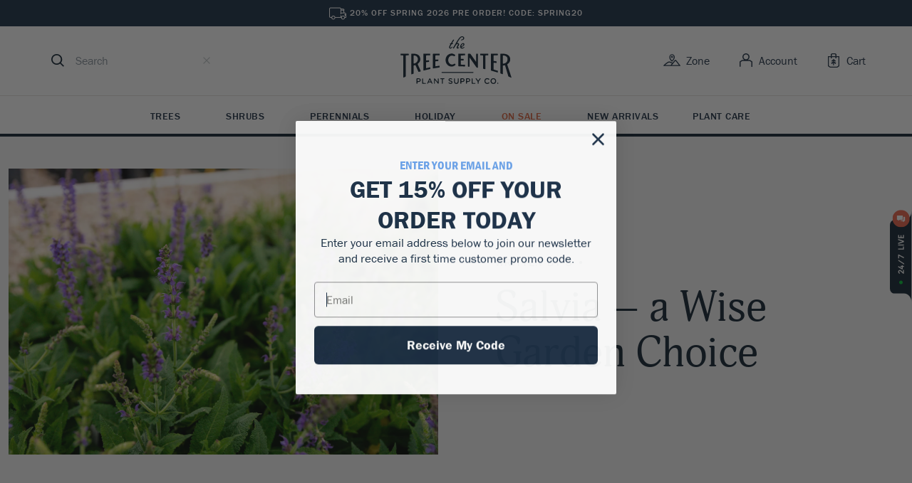

--- FILE ---
content_type: text/html; charset=UTF-8
request_url: https://www.thetreecenter.com/salvia-a-wise-garden-choice/
body_size: 41287
content:
<!DOCTYPE html>
<html lang="en-US" prefix="og: http://ogp.me/ns# fb: http://ogp.me/ns/fb# article: http://ogp.me/ns/article#">

<head>
    <meta charset="UTF-8" />
    <link rel="pingback" href="https://www.thetreecenter.com/xmlrpc.php" />
    <meta name="viewport" content="width=device-width, initial-scale=1" />
    <title>Salvia – a Wise Garden Choice | The Tree Center™</title>
<meta name='robots' content='max-image-preview:large' />

<!-- SEO Ultimate (http://www.seodesignsolutions.com/wordpress-seo/) -->
	<link rel="canonical" href="https://www.thetreecenter.com/salvia-a-wise-garden-choice/" />
	<meta property="og:type" content="article" />
	<meta property="og:title" content="Salvia – a Wise Garden Choice" />
	<meta property="og:url" content="https://www.thetreecenter.com/salvia-a-wise-garden-choice/" />
	<meta property="og:image" content="https://www.thetreecenter.com/c/uploads/2022/12/3C9A2017-jpg.webp" />
	<meta property="article:published_time" content="2023-01-09" />
	<meta property="article:modified_time" content="2024-10-07" />
	<meta property="article:author" content="https://www.thetreecenter.com/author/davidgoodfed/" />
	<meta property="article:tag" content="Guides" />
	<meta property="article:tag" content="Perennials" />
	<meta property="article:tag" content="Perennials" />
	<meta property="og:site_name" content="The Tree Center" />
	<meta name="twitter:card" content="summary" />
	<meta name="twitter:site" content="@thetreecenter" />
	<meta name="twitter:site:id" content="thetreecenter" />
	<meta name="google-site-verification" content="UWI-oQBOOw7KuD5DXkxFBkrFeEj6_KqEKodHmPCCC80" />
<!-- /SEO Ultimate -->

<script>
// noinspection JSAnnotator
window.dataLayer = window.dataLayer || [];
window.dataLayer = window.dataLayer || [];
</script><!-- Google Tag Manager -->
<script>(function(w,d,s,l,i){w[l]=w[l]||[];w[l].push({'gtm.start':
new Date().getTime(),event:'gtm.js'});var f=d.getElementsByTagName(s)[0],
j=d.createElement(s),dl=l!='dataLayer'?'&l='+l:'';j.async=true;j.src=
'https://www.googletagmanager.com/gtm.js?id='+i+dl;f.parentNode.insertBefore(j,f);
})(window,document,'script','dataLayer','GTM-MCQ9F6W');</script>
<!-- End Google Tag Manager --><link rel='dns-prefetch' href='//static.klaviyo.com' />
<link rel="stylesheet" crossorigin href="/c/themes/ttc/assets/js/style.css">
<link rel="alternate" type="application/rss+xml" title="The Tree Center &raquo; Salvia – a Wise Garden Choice Comments Feed" href="https://www.thetreecenter.com/salvia-a-wise-garden-choice/feed/" />
<link rel="alternate" title="oEmbed (JSON)" type="application/json+oembed" href="https://www.thetreecenter.com/wp-json/oembed/1.0/embed?url=https%3A%2F%2Fwww.thetreecenter.com%2Fsalvia-a-wise-garden-choice%2F" />
<link rel="alternate" title="oEmbed (XML)" type="text/xml+oembed" href="https://www.thetreecenter.com/wp-json/oembed/1.0/embed?url=https%3A%2F%2Fwww.thetreecenter.com%2Fsalvia-a-wise-garden-choice%2F&#038;format=xml" />
<style id='wp-img-auto-sizes-contain-inline-css' type='text/css'>
img:is([sizes=auto i],[sizes^="auto," i]){contain-intrinsic-size:3000px 1500px}
/*# sourceURL=wp-img-auto-sizes-contain-inline-css */
</style>
<style id='wp-block-library-inline-css' type='text/css'>
:root{--wp-block-synced-color:#7a00df;--wp-block-synced-color--rgb:122,0,223;--wp-bound-block-color:var(--wp-block-synced-color);--wp-editor-canvas-background:#ddd;--wp-admin-theme-color:#007cba;--wp-admin-theme-color--rgb:0,124,186;--wp-admin-theme-color-darker-10:#006ba1;--wp-admin-theme-color-darker-10--rgb:0,107,160.5;--wp-admin-theme-color-darker-20:#005a87;--wp-admin-theme-color-darker-20--rgb:0,90,135;--wp-admin-border-width-focus:2px}@media (min-resolution:192dpi){:root{--wp-admin-border-width-focus:1.5px}}.wp-element-button{cursor:pointer}:root .has-very-light-gray-background-color{background-color:#eee}:root .has-very-dark-gray-background-color{background-color:#313131}:root .has-very-light-gray-color{color:#eee}:root .has-very-dark-gray-color{color:#313131}:root .has-vivid-green-cyan-to-vivid-cyan-blue-gradient-background{background:linear-gradient(135deg,#00d084,#0693e3)}:root .has-purple-crush-gradient-background{background:linear-gradient(135deg,#34e2e4,#4721fb 50%,#ab1dfe)}:root .has-hazy-dawn-gradient-background{background:linear-gradient(135deg,#faaca8,#dad0ec)}:root .has-subdued-olive-gradient-background{background:linear-gradient(135deg,#fafae1,#67a671)}:root .has-atomic-cream-gradient-background{background:linear-gradient(135deg,#fdd79a,#004a59)}:root .has-nightshade-gradient-background{background:linear-gradient(135deg,#330968,#31cdcf)}:root .has-midnight-gradient-background{background:linear-gradient(135deg,#020381,#2874fc)}:root{--wp--preset--font-size--normal:16px;--wp--preset--font-size--huge:42px}.has-regular-font-size{font-size:1em}.has-larger-font-size{font-size:2.625em}.has-normal-font-size{font-size:var(--wp--preset--font-size--normal)}.has-huge-font-size{font-size:var(--wp--preset--font-size--huge)}.has-text-align-center{text-align:center}.has-text-align-left{text-align:left}.has-text-align-right{text-align:right}.has-fit-text{white-space:nowrap!important}#end-resizable-editor-section{display:none}.aligncenter{clear:both}.items-justified-left{justify-content:flex-start}.items-justified-center{justify-content:center}.items-justified-right{justify-content:flex-end}.items-justified-space-between{justify-content:space-between}.screen-reader-text{border:0;clip-path:inset(50%);height:1px;margin:-1px;overflow:hidden;padding:0;position:absolute;width:1px;word-wrap:normal!important}.screen-reader-text:focus{background-color:#ddd;clip-path:none;color:#444;display:block;font-size:1em;height:auto;left:5px;line-height:normal;padding:15px 23px 14px;text-decoration:none;top:5px;width:auto;z-index:100000}html :where(.has-border-color){border-style:solid}html :where([style*=border-top-color]){border-top-style:solid}html :where([style*=border-right-color]){border-right-style:solid}html :where([style*=border-bottom-color]){border-bottom-style:solid}html :where([style*=border-left-color]){border-left-style:solid}html :where([style*=border-width]){border-style:solid}html :where([style*=border-top-width]){border-top-style:solid}html :where([style*=border-right-width]){border-right-style:solid}html :where([style*=border-bottom-width]){border-bottom-style:solid}html :where([style*=border-left-width]){border-left-style:solid}html :where(img[class*=wp-image-]){height:auto;max-width:100%}:where(figure){margin:0 0 1em}html :where(.is-position-sticky){--wp-admin--admin-bar--position-offset:var(--wp-admin--admin-bar--height,0px)}@media screen and (max-width:600px){html :where(.is-position-sticky){--wp-admin--admin-bar--position-offset:0px}}

/*# sourceURL=wp-block-library-inline-css */
</style><style id='wp-block-heading-inline-css' type='text/css'>
h1:where(.wp-block-heading).has-background,h2:where(.wp-block-heading).has-background,h3:where(.wp-block-heading).has-background,h4:where(.wp-block-heading).has-background,h5:where(.wp-block-heading).has-background,h6:where(.wp-block-heading).has-background{padding:1.25em 2.375em}h1.has-text-align-left[style*=writing-mode]:where([style*=vertical-lr]),h1.has-text-align-right[style*=writing-mode]:where([style*=vertical-rl]),h2.has-text-align-left[style*=writing-mode]:where([style*=vertical-lr]),h2.has-text-align-right[style*=writing-mode]:where([style*=vertical-rl]),h3.has-text-align-left[style*=writing-mode]:where([style*=vertical-lr]),h3.has-text-align-right[style*=writing-mode]:where([style*=vertical-rl]),h4.has-text-align-left[style*=writing-mode]:where([style*=vertical-lr]),h4.has-text-align-right[style*=writing-mode]:where([style*=vertical-rl]),h5.has-text-align-left[style*=writing-mode]:where([style*=vertical-lr]),h5.has-text-align-right[style*=writing-mode]:where([style*=vertical-rl]),h6.has-text-align-left[style*=writing-mode]:where([style*=vertical-lr]),h6.has-text-align-right[style*=writing-mode]:where([style*=vertical-rl]){rotate:180deg}
/*# sourceURL=https://www.thetreecenter.com/wp-includes/blocks/heading/style.min.css */
</style>
<style id='wp-block-paragraph-inline-css' type='text/css'>
.is-small-text{font-size:.875em}.is-regular-text{font-size:1em}.is-large-text{font-size:2.25em}.is-larger-text{font-size:3em}.has-drop-cap:not(:focus):first-letter{float:left;font-size:8.4em;font-style:normal;font-weight:100;line-height:.68;margin:.05em .1em 0 0;text-transform:uppercase}body.rtl .has-drop-cap:not(:focus):first-letter{float:none;margin-left:.1em}p.has-drop-cap.has-background{overflow:hidden}:root :where(p.has-background){padding:1.25em 2.375em}:where(p.has-text-color:not(.has-link-color)) a{color:inherit}p.has-text-align-left[style*="writing-mode:vertical-lr"],p.has-text-align-right[style*="writing-mode:vertical-rl"]{rotate:180deg}
/*# sourceURL=https://www.thetreecenter.com/wp-includes/blocks/paragraph/style.min.css */
</style>
<link rel='stylesheet' id='wc-blocks-style-css' href='https://www.thetreecenter.com/p/woocommerce/assets/client/blocks/wc-blocks.css?ver=wc-10.4.0' type='text/css' media='all' />
<style id='global-styles-inline-css' type='text/css'>
:root{--wp--preset--aspect-ratio--square: 1;--wp--preset--aspect-ratio--4-3: 4/3;--wp--preset--aspect-ratio--3-4: 3/4;--wp--preset--aspect-ratio--3-2: 3/2;--wp--preset--aspect-ratio--2-3: 2/3;--wp--preset--aspect-ratio--16-9: 16/9;--wp--preset--aspect-ratio--9-16: 9/16;--wp--preset--color--black: #000000;--wp--preset--color--cyan-bluish-gray: #abb8c3;--wp--preset--color--white: #ffffff;--wp--preset--color--pale-pink: #f78da7;--wp--preset--color--vivid-red: #cf2e2e;--wp--preset--color--luminous-vivid-orange: #ff6900;--wp--preset--color--luminous-vivid-amber: #fcb900;--wp--preset--color--light-green-cyan: #7bdcb5;--wp--preset--color--vivid-green-cyan: #00d084;--wp--preset--color--pale-cyan-blue: #8ed1fc;--wp--preset--color--vivid-cyan-blue: #0693e3;--wp--preset--color--vivid-purple: #9b51e0;--wp--preset--gradient--vivid-cyan-blue-to-vivid-purple: linear-gradient(135deg,rgb(6,147,227) 0%,rgb(155,81,224) 100%);--wp--preset--gradient--light-green-cyan-to-vivid-green-cyan: linear-gradient(135deg,rgb(122,220,180) 0%,rgb(0,208,130) 100%);--wp--preset--gradient--luminous-vivid-amber-to-luminous-vivid-orange: linear-gradient(135deg,rgb(252,185,0) 0%,rgb(255,105,0) 100%);--wp--preset--gradient--luminous-vivid-orange-to-vivid-red: linear-gradient(135deg,rgb(255,105,0) 0%,rgb(207,46,46) 100%);--wp--preset--gradient--very-light-gray-to-cyan-bluish-gray: linear-gradient(135deg,rgb(238,238,238) 0%,rgb(169,184,195) 100%);--wp--preset--gradient--cool-to-warm-spectrum: linear-gradient(135deg,rgb(74,234,220) 0%,rgb(151,120,209) 20%,rgb(207,42,186) 40%,rgb(238,44,130) 60%,rgb(251,105,98) 80%,rgb(254,248,76) 100%);--wp--preset--gradient--blush-light-purple: linear-gradient(135deg,rgb(255,206,236) 0%,rgb(152,150,240) 100%);--wp--preset--gradient--blush-bordeaux: linear-gradient(135deg,rgb(254,205,165) 0%,rgb(254,45,45) 50%,rgb(107,0,62) 100%);--wp--preset--gradient--luminous-dusk: linear-gradient(135deg,rgb(255,203,112) 0%,rgb(199,81,192) 50%,rgb(65,88,208) 100%);--wp--preset--gradient--pale-ocean: linear-gradient(135deg,rgb(255,245,203) 0%,rgb(182,227,212) 50%,rgb(51,167,181) 100%);--wp--preset--gradient--electric-grass: linear-gradient(135deg,rgb(202,248,128) 0%,rgb(113,206,126) 100%);--wp--preset--gradient--midnight: linear-gradient(135deg,rgb(2,3,129) 0%,rgb(40,116,252) 100%);--wp--preset--font-size--small: 13px;--wp--preset--font-size--medium: 20px;--wp--preset--font-size--large: 36px;--wp--preset--font-size--x-large: 42px;--wp--preset--spacing--20: 0.44rem;--wp--preset--spacing--30: 0.67rem;--wp--preset--spacing--40: 1rem;--wp--preset--spacing--50: 1.5rem;--wp--preset--spacing--60: 2.25rem;--wp--preset--spacing--70: 3.38rem;--wp--preset--spacing--80: 5.06rem;--wp--preset--shadow--natural: 6px 6px 9px rgba(0, 0, 0, 0.2);--wp--preset--shadow--deep: 12px 12px 50px rgba(0, 0, 0, 0.4);--wp--preset--shadow--sharp: 6px 6px 0px rgba(0, 0, 0, 0.2);--wp--preset--shadow--outlined: 6px 6px 0px -3px rgb(255, 255, 255), 6px 6px rgb(0, 0, 0);--wp--preset--shadow--crisp: 6px 6px 0px rgb(0, 0, 0);}:where(.is-layout-flex){gap: 0.5em;}:where(.is-layout-grid){gap: 0.5em;}body .is-layout-flex{display: flex;}.is-layout-flex{flex-wrap: wrap;align-items: center;}.is-layout-flex > :is(*, div){margin: 0;}body .is-layout-grid{display: grid;}.is-layout-grid > :is(*, div){margin: 0;}:where(.wp-block-columns.is-layout-flex){gap: 2em;}:where(.wp-block-columns.is-layout-grid){gap: 2em;}:where(.wp-block-post-template.is-layout-flex){gap: 1.25em;}:where(.wp-block-post-template.is-layout-grid){gap: 1.25em;}.has-black-color{color: var(--wp--preset--color--black) !important;}.has-cyan-bluish-gray-color{color: var(--wp--preset--color--cyan-bluish-gray) !important;}.has-white-color{color: var(--wp--preset--color--white) !important;}.has-pale-pink-color{color: var(--wp--preset--color--pale-pink) !important;}.has-vivid-red-color{color: var(--wp--preset--color--vivid-red) !important;}.has-luminous-vivid-orange-color{color: var(--wp--preset--color--luminous-vivid-orange) !important;}.has-luminous-vivid-amber-color{color: var(--wp--preset--color--luminous-vivid-amber) !important;}.has-light-green-cyan-color{color: var(--wp--preset--color--light-green-cyan) !important;}.has-vivid-green-cyan-color{color: var(--wp--preset--color--vivid-green-cyan) !important;}.has-pale-cyan-blue-color{color: var(--wp--preset--color--pale-cyan-blue) !important;}.has-vivid-cyan-blue-color{color: var(--wp--preset--color--vivid-cyan-blue) !important;}.has-vivid-purple-color{color: var(--wp--preset--color--vivid-purple) !important;}.has-black-background-color{background-color: var(--wp--preset--color--black) !important;}.has-cyan-bluish-gray-background-color{background-color: var(--wp--preset--color--cyan-bluish-gray) !important;}.has-white-background-color{background-color: var(--wp--preset--color--white) !important;}.has-pale-pink-background-color{background-color: var(--wp--preset--color--pale-pink) !important;}.has-vivid-red-background-color{background-color: var(--wp--preset--color--vivid-red) !important;}.has-luminous-vivid-orange-background-color{background-color: var(--wp--preset--color--luminous-vivid-orange) !important;}.has-luminous-vivid-amber-background-color{background-color: var(--wp--preset--color--luminous-vivid-amber) !important;}.has-light-green-cyan-background-color{background-color: var(--wp--preset--color--light-green-cyan) !important;}.has-vivid-green-cyan-background-color{background-color: var(--wp--preset--color--vivid-green-cyan) !important;}.has-pale-cyan-blue-background-color{background-color: var(--wp--preset--color--pale-cyan-blue) !important;}.has-vivid-cyan-blue-background-color{background-color: var(--wp--preset--color--vivid-cyan-blue) !important;}.has-vivid-purple-background-color{background-color: var(--wp--preset--color--vivid-purple) !important;}.has-black-border-color{border-color: var(--wp--preset--color--black) !important;}.has-cyan-bluish-gray-border-color{border-color: var(--wp--preset--color--cyan-bluish-gray) !important;}.has-white-border-color{border-color: var(--wp--preset--color--white) !important;}.has-pale-pink-border-color{border-color: var(--wp--preset--color--pale-pink) !important;}.has-vivid-red-border-color{border-color: var(--wp--preset--color--vivid-red) !important;}.has-luminous-vivid-orange-border-color{border-color: var(--wp--preset--color--luminous-vivid-orange) !important;}.has-luminous-vivid-amber-border-color{border-color: var(--wp--preset--color--luminous-vivid-amber) !important;}.has-light-green-cyan-border-color{border-color: var(--wp--preset--color--light-green-cyan) !important;}.has-vivid-green-cyan-border-color{border-color: var(--wp--preset--color--vivid-green-cyan) !important;}.has-pale-cyan-blue-border-color{border-color: var(--wp--preset--color--pale-cyan-blue) !important;}.has-vivid-cyan-blue-border-color{border-color: var(--wp--preset--color--vivid-cyan-blue) !important;}.has-vivid-purple-border-color{border-color: var(--wp--preset--color--vivid-purple) !important;}.has-vivid-cyan-blue-to-vivid-purple-gradient-background{background: var(--wp--preset--gradient--vivid-cyan-blue-to-vivid-purple) !important;}.has-light-green-cyan-to-vivid-green-cyan-gradient-background{background: var(--wp--preset--gradient--light-green-cyan-to-vivid-green-cyan) !important;}.has-luminous-vivid-amber-to-luminous-vivid-orange-gradient-background{background: var(--wp--preset--gradient--luminous-vivid-amber-to-luminous-vivid-orange) !important;}.has-luminous-vivid-orange-to-vivid-red-gradient-background{background: var(--wp--preset--gradient--luminous-vivid-orange-to-vivid-red) !important;}.has-very-light-gray-to-cyan-bluish-gray-gradient-background{background: var(--wp--preset--gradient--very-light-gray-to-cyan-bluish-gray) !important;}.has-cool-to-warm-spectrum-gradient-background{background: var(--wp--preset--gradient--cool-to-warm-spectrum) !important;}.has-blush-light-purple-gradient-background{background: var(--wp--preset--gradient--blush-light-purple) !important;}.has-blush-bordeaux-gradient-background{background: var(--wp--preset--gradient--blush-bordeaux) !important;}.has-luminous-dusk-gradient-background{background: var(--wp--preset--gradient--luminous-dusk) !important;}.has-pale-ocean-gradient-background{background: var(--wp--preset--gradient--pale-ocean) !important;}.has-electric-grass-gradient-background{background: var(--wp--preset--gradient--electric-grass) !important;}.has-midnight-gradient-background{background: var(--wp--preset--gradient--midnight) !important;}.has-small-font-size{font-size: var(--wp--preset--font-size--small) !important;}.has-medium-font-size{font-size: var(--wp--preset--font-size--medium) !important;}.has-large-font-size{font-size: var(--wp--preset--font-size--large) !important;}.has-x-large-font-size{font-size: var(--wp--preset--font-size--x-large) !important;}
/*# sourceURL=global-styles-inline-css */
</style>

<style id='classic-theme-styles-inline-css' type='text/css'>
/*! This file is auto-generated */
.wp-block-button__link{color:#fff;background-color:#32373c;border-radius:9999px;box-shadow:none;text-decoration:none;padding:calc(.667em + 2px) calc(1.333em + 2px);font-size:1.125em}.wp-block-file__button{background:#32373c;color:#fff;text-decoration:none}
/*# sourceURL=/wp-includes/css/classic-themes.min.css */
</style>
<style id='woocommerce-inline-inline-css' type='text/css'>
.woocommerce form .form-row .required { visibility: visible; }
/*# sourceURL=woocommerce-inline-inline-css */
</style>
<link rel='stylesheet' id='ttc-icons-css' href='https://www.thetreecenter.com/c/themes/ttc/iconfont/icons.style.css?ver=1759079072' type='text/css' media='all' />
<script type="text/javascript" src="https://www.thetreecenter.com/wp-includes/js/jquery/jquery.min.js?ver=3.7.1" id="jquery-core-js"></script>
<script type="text/javascript" src="https://www.thetreecenter.com/wp-includes/js/jquery/jquery-migrate.min.js?ver=3.4.1" id="jquery-migrate-js"></script>
<script type="text/javascript" src="https://www.thetreecenter.com/p/woocommerce/assets/js/jquery-blockui/jquery.blockUI.min.js?ver=2.7.0-wc.10.4.0" id="wc-jquery-blockui-js" defer="defer" data-wp-strategy="defer"></script>
<script type="text/javascript" src="https://www.thetreecenter.com/p/woocommerce/assets/js/js-cookie/js.cookie.min.js?ver=2.1.4-wc.10.4.0" id="wc-js-cookie-js" defer="defer" data-wp-strategy="defer"></script>
<script type="text/javascript" id="woocommerce-js-extra">
/* <![CDATA[ */
var woocommerce_params = {"ajax_url":"/wp-admin/admin-ajax.php","wc_ajax_url":"/?wc-ajax=%%endpoint%%","i18n_password_show":"Show password","i18n_password_hide":"Hide password"};
//# sourceURL=woocommerce-js-extra
/* ]]> */
</script>
<script type="text/javascript" src="https://www.thetreecenter.com/p/woocommerce/assets/js/frontend/woocommerce.min.js?ver=10.4.0" id="woocommerce-js" defer="defer" data-wp-strategy="defer"></script>
<script type="text/javascript" id="wc-settings-dep-in-header-js-after">
/* <![CDATA[ */
console.warn( "Scripts that have a dependency on [wc-settings, wc-blocks-checkout] must be loaded in the footer, klaviyo-klaviyo-checkout-block-editor-script was registered to load in the header, but has been switched to load in the footer instead. See https://github.com/woocommerce/woocommerce-gutenberg-products-block/pull/5059" );
console.warn( "Scripts that have a dependency on [wc-settings, wc-blocks-checkout] must be loaded in the footer, klaviyo-klaviyo-checkout-block-view-script was registered to load in the header, but has been switched to load in the footer instead. See https://github.com/woocommerce/woocommerce-gutenberg-products-block/pull/5059" );
//# sourceURL=wc-settings-dep-in-header-js-after
/* ]]> */
</script>
<link rel="https://api.w.org/" href="https://www.thetreecenter.com/wp-json/" /><link rel="alternate" title="JSON" type="application/json" href="https://www.thetreecenter.com/wp-json/wp/v2/posts/706887" /><link rel="EditURI" type="application/rsd+xml" title="RSD" href="https://www.thetreecenter.com/xmlrpc.php?rsd" />
<link rel='shortlink' href='https://www.thetreecenter.com/?p=706887' />
      <script>
                </script>
        <meta name="generator" content="webp-uploads 2.6.0">
	  <script async id="ze-snippet" src="https://static.zdassets.com/ekr/snippet.js?key=f494b85f-e378-433b-848a-d87587863480"></script>
    <meta name="cometly-domain-verification" content="702ae3fc-3c53-4114-988d-42fe2a8d0453"/>
		  <script async src="https://www.googletagmanager.com/gtag/js?id=AW-956798749"></script>
  <script>
    window.dataLayer = window.dataLayer || []

    function gtag() {
      dataLayer.push(arguments)
    }

    gtag('js', new Date())
    gtag('config', 'AW-956798749')
  </script>

		<noscript><style>.woocommerce-product-gallery{ opacity: 1 !important; }</style></noscript>
	<link rel="icon" href="https://www.thetreecenter.com/c/uploads/cropped-favicon-32x32.png" sizes="32x32" />
<link rel="icon" href="https://www.thetreecenter.com/c/uploads/cropped-favicon-192x192.png" sizes="192x192" />
<link rel="apple-touch-icon" href="https://www.thetreecenter.com/c/uploads/cropped-favicon-180x180.png" />
<meta name="msapplication-TileImage" content="https://www.thetreecenter.com/c/uploads/cropped-favicon-270x270.png" />
<noscript><style id="rocket-lazyload-nojs-css">.rll-youtube-player, [data-lazy-src]{display:none !important;}</style></noscript>    <style data-emotion="head 67hdo2 xroal8 poar7r y2u93h 116dkpm 1cepsnj wobi0o v22a19 1feo5sz 1id8ipo 1di5la0 1wqyr04 dqjhwx nv6uke d4hv6j 84p8ij 1kgptpp 1m95c06 17ugm6o mvbxs5 afda75 1hmaxp0 gpsjw9 kmi6co 10p2baj 1geycpg p3z4mk 12iu6fu 1bedhei mvoghs 1r205wx 108cu9b fi24g7 1k24sj9 d7xxg1 fzm47y 7j1fkd ntivh4 12vftl6 1pbkgq4 1qho5bt n1p1b2 j7pwsx wshfkr 8368mp 2hfwrb 1guzs25 ely0u5 1vks4hk 8ilawy 14odle9 1ohkjwa 106t1qk 1ramwtc 1tk37eq klflkp 1qqfebn 1xp95mt 15jdzsz jjs76a g5s5qx 1dmbq1p ht4nrz 1wgufur 1aa5tk6">.head-67hdo2{width:100%;}@media (min-width:960px){.head-67hdo2{display:-webkit-box;display:-webkit-flex;display:-ms-flexbox;display:flex;-webkit-flex-direction:column;-ms-flex-direction:column;flex-direction:column;-webkit-align-items:center;-webkit-box-align:center;-ms-flex-align:center;align-items:center;}}.head-xroal8{box-sizing:border-box;display:-webkit-box;display:-webkit-flex;display:-ms-flexbox;display:flex;-webkit-align-items:center;-webkit-box-align:center;-ms-flex-align:center;align-items:center;-webkit-box-pack:justify;-webkit-justify-content:space-between;justify-content:space-between;-webkit-box-flex-flow:column wrap;-webkit-flex-flow:column wrap;-ms-flex-flow:column wrap;flex-flow:column wrap;background:#ffffff;left:0;padding:14.4px 0 14.4px;position:fixed;top:0;width:100%;z-index:3000;}@media (min-width:640px){.head-xroal8{margin-top:37px!important;position:relative!important;padding-bottom:0;}}@media (max-height: 800px){.head-xroal8{position:static;}}.head-poar7r{box-sizing:border-box;display:-webkit-box;display:-webkit-flex;display:-ms-flexbox;display:flex;-webkit-align-items:center;-webkit-box-align:center;-ms-flex-align:center;align-items:center;-webkit-box-pack:justify;-webkit-justify-content:space-between;justify-content:space-between;max-width:1232px;margin:0 auto;width:100%;padding:0 16px;display:grid;grid-template-columns:1fr 1fr 1fr;}@media (min-width:640px){.head-poar7r{padding:0 36px 16px;}}.head-y2u93h{box-sizing:border-box;display:-webkit-box;display:-webkit-flex;display:-ms-flexbox;display:flex;-webkit-align-items:center;-webkit-box-align:center;-ms-flex-align:center;align-items:center;-webkit-flex:0 0 80px;-ms-flex:0 0 80px;flex:0 0 80px;}.head-y2u93h .trigger-menu{cursor:pointer;margin-right:16px;}@media (min-width:640px){.head-y2u93h{-webkit-flex:1 1;-ms-flex:1 1;flex:1 1;}.head-y2u93h .trigger-menu{display:none;}}.head-116dkpm{display:inline-block;-webkit-flex-shrink:0;-ms-flex-negative:0;flex-shrink:0;fill:currentColor;font-size:20px;height:1em;width:1em;-webkit-user-select:none;-moz-user-select:none;-ms-user-select:none;user-select:none;vertical-align:middle;}.head-1cepsnj{box-sizing:border-box;display:-webkit-box;display:-webkit-flex;display:-ms-flexbox;display:flex;-webkit-flex:0;-ms-flex:0;flex:0;-webkit-flex-basis:20%;-ms-flex-preferred-size:20%;flex-basis:20%;}.head-1cepsnj .trigger{cursor:pointer;}.head-wobi0o{box-sizing:border-box;display:-webkit-box;display:-webkit-flex;display:-ms-flexbox;display:flex;-webkit-align-items:center;-webkit-box-align:center;-ms-flex-align:center;align-items:center;-webkit-box-pack:justify;-webkit-justify-content:space-between;justify-content:space-between;background:#ffffff;}@media (min-width:640px){.head-wobi0o{-webkit-flex-direction:row-reverse;-ms-flex-direction:row-reverse;flex-direction:row-reverse;}.head-wobi0o .evksy0w5{display:none;}}.head-v22a19{display:inline-block;-webkit-flex-shrink:0;-ms-flex-negative:0;flex-shrink:0;fill:currentColor;font-size:20px;height:1em;width:1em;-webkit-user-select:none;-moz-user-select:none;-ms-user-select:none;user-select:none;vertical-align:middle;cursor:pointer;width:18px;height:18px;fill:#132533;}.head-1feo5sz{box-sizing:border-box;display:-webkit-box;display:-webkit-flex;display:-ms-flexbox;display:flex;-webkit-align-items:center;-webkit-box-align:center;-ms-flex-align:center;align-items:center;background:#ffffff;border-bottom:1px solid #d5d8db;-webkit-flex:1;-ms-flex:1;flex:1;left:-100%;padding:22.4px 17.6px;position:fixed;-webkit-transition:left ease-in 0.15s;transition:left ease-in 0.15s;width:100%;z-index:4000;}.head-1feo5sz.-open{left:0;}@media (min-width:640px){.head-1feo5sz{z-index:unset;border:0;min-width:250px;position:static;padding:0 12px;-webkit-transition:background ease 0.15s;transition:background ease 0.15s;}.head-1feo5sz:focus-within{background:#f4f3f2;border-radius:6px;}.head-1feo5sz .evksy0w3{font-size:12px;color:#c3c7cb;}}.head-1id8ipo{display:inline-block;-webkit-flex-shrink:0;-ms-flex-negative:0;flex-shrink:0;fill:currentColor;font-size:18px;height:1em;width:1em;-webkit-user-select:none;-moz-user-select:none;-ms-user-select:none;user-select:none;vertical-align:middle;}.head-1di5la0{border:0;border-radius:0;-webkit-flex:1;-ms-flex:1;flex:1;background:inherit;font-family:"franklin-gothic-urw",sans-serif;font-style:normal;font-weight:400;font-size:1rem;line-height:24px;color:#1E3045;box-sizing:border-box;height:37px;padding:0 16px;width:100%;}.head-1di5la0::-webkit-input-placeholder{color:#8b959f;}.head-1di5la0::-moz-placeholder{color:#8b959f;}.head-1di5la0:-ms-input-placeholder{color:#8b959f;}.head-1di5la0::placeholder{color:#8b959f;}.head-1di5la0:focus{outline:0;}.head-1wqyr04{cursor:pointer;width:16px;height:16px;background:url(/c/themes/ttc/assets/js/app/react/assets/svg/search-close-mobile.svg);}@media (min-width:640px){.head-1wqyr04{background:url(/c/themes/ttc/assets/js/app/react/assets/svg/search-close-desktop.svg);}}.head-1wqyr04.hide{display:none!important;}.head-dqjhwx{display:-webkit-box;display:-webkit-flex;display:-ms-flexbox;display:flex;-webkit-box-pack:center;-ms-flex-pack:center;-webkit-justify-content:center;justify-content:center;position:absolute;top:0;left:0;z-index:10;width:100%;overflow:hidden;padding-bottom:unset;max-height:0;transition-property:max-height,height;transition-duration:0.1s;transition-timing-function:ease-in;background:#ffffff;top:80px;padding-bottom:0;margin-bottom:25px;box-shadow:0 4px 20px rgba(0, 0, 0, 0.1);}@media (max-width: 1024px){.head-dqjhwx{max-height:unset;padding-bottom:unset;height:0;}}@media (max-width:639.95px){.head-dqjhwx{width:100vw;overflow:auto;}}@media (min-width:640px){.head-dqjhwx{top:84px;}}@media (min-width:960px){.head-dqjhwx{top:98px;}}.head-nv6uke{display:grid;grid-template-columns:18% 82%;width:100%;max-width:1440px;}@media (min-width:1440px){.head-nv6uke{grid-template-columns:314px 1126px;}}@media (max-width: 1024px){.head-nv6uke{height:100%;display:-webkit-box;display:-webkit-flex;display:-ms-flexbox;display:flex;-webkit-flex-direction:column;-ms-flex-direction:column;flex-direction:column;padding-bottom:16px;box-shadow:unset;}}.head-d4hv6j{background:#F6F6F6;display:-webkit-box;display:-webkit-flex;display:-ms-flexbox;display:flex;-webkit-flex-direction:column;-ms-flex-direction:column;flex-direction:column;-webkit-align-items:center;-webkit-box-align:center;-ms-flex-align:center;align-items:center;padding:16px 0;}@media (min-width:640px){.head-d4hv6j{padding:18px 0;}}@media (max-width:639.95px){.head-d4hv6j{-webkit-align-items:flex-start;-webkit-box-align:flex-start;-ms-flex-align:flex-start;align-items:flex-start;padding:16px 18px;}}@media (min-width:1440px){.head-d4hv6j{width:314px;-webkit-align-items:flex-start;-webkit-box-align:flex-start;-ms-flex-align:flex-start;align-items:flex-start;position:relative;}}.head-84p8ij{display:-webkit-box;display:-webkit-flex;display:-ms-flexbox;display:flex;background:#ffffff;padding:24px 24px 64px 24px;}@media (max-width: 1024px){.head-84p8ij{-webkit-flex-direction:row;-ms-flex-direction:row;flex-direction:row;-webkit-box-pack:justify;-webkit-justify-content:space-between;justify-content:space-between;}}@media (max-width:639.95px){.head-84p8ij{box-sizing:border-box;gap:16px;-webkit-flex-direction:column;-ms-flex-direction:column;flex-direction:column;-webkit-box-pack:unset;-ms-flex-pack:unset;-webkit-justify-content:unset;justify-content:unset;padding:25px 16px;width:375px;margin:0 auto;}}@media (max-width:359.95px){.head-84p8ij{width:300px;margin:0 auto;}}@media (min-width:960px){.head-84p8ij{-webkit-box-pack:space-around;-ms-flex-pack:space-around;-webkit-justify-content:space-around;justify-content:space-around;}}@media (min-width:1366px){.head-84p8ij{-webkit-box-pack:start;-ms-flex-pack:start;-webkit-justify-content:flex-start;justify-content:flex-start;-webkit-column-gap:74px;column-gap:74px;}}@media (min-width:1440px){.head-84p8ij{padding:30px 30px 60px 30px;-webkit-column-gap:84px;column-gap:84px;position:relative;}}.head-1kgptpp{display:-webkit-box;display:-webkit-flex;display:-ms-flexbox;display:flex;-webkit-flex-direction:column;-ms-flex-direction:column;flex-direction:column;gap:16px;}@media (min-width:640px){.head-1kgptpp{margin-left:6vw;}}@media (min-width:1024px){.head-1kgptpp{margin-left:0;}}.head-1m95c06{display:grid;grid-template-columns:300px 300px;-webkit-column-gap:96px;column-gap:96px;row-gap:32px;}@media (max-width: 1024px){.head-1m95c06{display:-webkit-box;display:-webkit-flex;display:-ms-flexbox;display:flex;-webkit-flex-direction:column;-ms-flex-direction:column;flex-direction:column;}}@media (max-width:639.95px){.head-1m95c06{row-gap:16px;}}@media (min-width:1100px){.head-1m95c06{-webkit-column-gap:20px;column-gap:20px;}}@media (min-width:1280px){.head-1m95c06{-webkit-column-gap:74px;column-gap:74px;}}@media (min-width:1440px){.head-1m95c06{-webkit-column-gap:84px;column-gap:84px;}}.head-17ugm6o{font-family:"franklin-gothic-urw",sans-serif;font-size:0.875rem;font-weight:500;line-height:16.8px;letter-spacing:0.5px;color:#AF986B;display:-webkit-box;display:-webkit-flex;display:-ms-flexbox;display:flex;-webkit-align-items:center;-webkit-box-align:center;-ms-flex-align:center;align-items:center;gap:5px;cursor:pointer;}.head-17ugm6o:hover{color:#CABB9E;}.head-mvbxs5{display:inline-block;-webkit-flex-shrink:0;-ms-flex-negative:0;flex-shrink:0;fill:currentColor;font-size:1em;height:1em;width:1em;-webkit-user-select:none;-moz-user-select:none;-ms-user-select:none;user-select:none;vertical-align:middle;}.head-afda75{margin-left:74px;display:-webkit-box;display:-webkit-flex;display:-ms-flexbox;display:flex;-webkit-flex-direction:column;-ms-flex-direction:column;flex-direction:column;gap:16px;}@media (max-width: 1024px){.head-afda75{margin-left:unset;}}@media (max-width:639.95px){.head-afda75{margin-top:48px;}}@media (min-width:640px){.head-afda75{margin-right:6vw;}}@media (min-width:1024px){.head-afda75{margin-right:0;}}@media (min-width:1100px){.head-afda75{margin-left:20px;}}.head-1hmaxp0{display:-webkit-box;display:-webkit-flex;display:-ms-flexbox;display:flex;-webkit-flex-direction:column;-ms-flex-direction:column;flex-direction:column;gap:32px;}@media (max-width:639.95px){.head-1hmaxp0{gap:16px;}}.head-gpsjw9{-webkit-flex:1 1 auto;-ms-flex:1 1 auto;flex:1 1 auto;text-align:center;}.head-kmi6co{display:inline-block;-webkit-flex-shrink:0;-ms-flex-negative:0;flex-shrink:0;fill:currentColor;font-size:154px;height:0.431162em;-webkit-user-select:none;-moz-user-select:none;-ms-user-select:none;user-select:none;vertical-align:middle;color:#132533;font-size:7.6875rem;}@media (min-width:960px){.head-kmi6co{font-size:9.625rem;}}.head-10p2baj{box-sizing:border-box;display:-webkit-box;display:-webkit-flex;display:-ms-flexbox;display:flex;-webkit-box-pack:end;-ms-flex-pack:end;-webkit-justify-content:flex-end;justify-content:flex-end;-webkit-flex:0 0 80px;-ms-flex:0 0 80px;flex:0 0 80px;margin-left:0;}@media (min-width:640px){.head-10p2baj{-webkit-flex:1;-ms-flex:1;flex:1;}.head-10p2baj.ttc-button{margin-top:0;}.head-10p2baj.ttc-button span{display:revert;}}.head-1geycpg{--size:50px;font-family:"franklin-gothic-urw",sans-serif;font-size:1rem;font-weight:400;background:#f8f8f9;border:1px solid;border-radius:9px;box-sizing:border-box;color:#132533;cursor:pointer;display:inline-block;height:var(--size);line-height:var(--size);margin:0 4px;min-width:var(--size);padding:0 16px;text-align:center;-webkit-transition:background-color 0.2s ease-in,color 0.2s ease-in;transition:background-color 0.2s ease-in,color 0.2s ease-in;vertical-align:middle;white-space:nowrap;position:relative;-webkit-align-items:center;-webkit-box-align:center;-ms-flex-align:center;align-items:center;display:-webkit-box;display:-webkit-flex;display:-ms-flexbox;display:flex;background-color:red;-webkit-flex:0;-ms-flex:0;flex:0;min-width:initial;margin:0;outline:none;display:none;}.head-1geycpg:hover,.head-1geycpg:active{background:#132533;color:#ffffff;}.head-1geycpg.primary{background:#1f8fc5;color:#ffffff;}.head-1geycpg.primary:hover,.head-1geycpg.primary:active{background:rgba(31,143,197,0.8);}.head-1geycpg.inverted{color:#1f8fc5;background:#ffffff;}.head-1geycpg.inverted:hover,.head-1geycpg.inverted:active{color:rgba(31,143,197,0.8);border-color:rgba(31,143,197,0.3);}.head-1geycpg.secondary{background:#132533;color:#ffffff;}.head-1geycpg.secondary:hover,.head-1geycpg.secondary:active{background:rgba(19,37,51,0.8);}.head-1geycpg.tertiary{background:#f8f8f9;border-color:#f8f8f9;color:#132533;}.head-1geycpg.tertiary:hover,.head-1geycpg.tertiary:active{background:#132533;color:#ffffff;}.head-1geycpg.contained{border-radius:var(--size);padding:0 24px;padding:0 24px;}.head-1geycpg.outlined{background:none;border:1px solid;border-radius:var(--size);padding:0 24px;}.head-1geycpg.outlined.primary{border-color:#1f8fc5;color:#1f8fc5;}.head-1geycpg.outlined.primary:hover,.head-1geycpg.outlined.primary:active{background:#1f8fc5;color:#ffffff;}.head-1geycpg.outlined.secondary{border-color:#132533;color:#132533;}.head-1geycpg.outlined.secondary:hover,.head-1geycpg.outlined.secondary:active{background:#132533;color:#ffffff;}.head-1geycpg.outlined.tertiary{border-color:#f8f8f9;}.head-1geycpg.outlined.tertiary:hover,.head-1geycpg.outlined.tertiary:active{background:#f8f8f9;color:#132533;}.head-1geycpg.text{font-family:"franklin-gothic-urw",sans-serif;font-weight:500;font-size:0.875rem;background:none;border-color:transparent;height:auto;line-height:1;}.head-1geycpg.text:hover{background:none;-webkit-text-decoration:none;text-decoration:none;}.head-1geycpg.text.primary{color:#1f8fc5;}.head-1geycpg.text.secondary{color:#af986b;}.head-1geycpg.text.tertiary{color:#f8f8f9;}.head-1geycpg.text .ttc-icon{margin-right:8px;}.head-1geycpg.fullWidth{display:block;width:100%;}.head-1geycpg:link,.head-1geycpg:visited,.head-1geycpg:hover,.head-1geycpg:active{-webkit-text-decoration:none;text-decoration:none;cursor:pointer;}.head-1geycpg.text .ttc-icon{margin:0;}.head-1geycpg.text{font-family:"franklin-gothic-urw",sans-serif;font-size:1rem;font-weight:400;line-height:24px;padding:0;-webkit-text-decoration:none;text-decoration:none;color:#1E3045!important;}.head-1geycpg.text:hover,.head-1geycpg.text:active{color:#6d7881!important;}@media (min-width:640px){.head-1geycpg{margin:0 4px 0 35px;display:-webkit-box;display:-webkit-flex;display:-ms-flexbox;display:flex;}.head-1geycpg .e1r93gn16{display:none;}.head-1geycpg.text .ttc-icon{margin:0 8px 0 0;}}@media (min-width:960px){.head-1geycpg .e1r93gn16{display:-webkit-box;display:-webkit-flex;display:-ms-flexbox;display:flex;}}.head-p3z4mk{display:inline-block;-webkit-flex-shrink:0;-ms-flex-negative:0;flex-shrink:0;fill:currentColor;font-size:20px;-webkit-user-select:none;-moz-user-select:none;-ms-user-select:none;user-select:none;width:1.2em;margin-top:-4px;}@media (max-width:639.95px){.head-12iu6fu{display:none;}}.head-12iu6fu.username{max-width:100px;overflow:hidden;text-overflow:ellipsis;display:block!important;}.head-1bedhei{--size:50px;font-family:"franklin-gothic-urw",sans-serif;font-size:1rem;font-weight:400;background:#f8f8f9;border:1px solid;border-radius:9px;box-sizing:border-box;color:#132533;cursor:pointer;display:inline-block;height:var(--size);line-height:var(--size);margin:0 4px;min-width:var(--size);padding:0 16px;text-align:center;-webkit-transition:background-color 0.2s ease-in,color 0.2s ease-in;transition:background-color 0.2s ease-in,color 0.2s ease-in;vertical-align:middle;white-space:nowrap;position:relative;-webkit-align-items:center;-webkit-box-align:center;-ms-flex-align:center;align-items:center;display:-webkit-box;display:-webkit-flex;display:-ms-flexbox;display:flex;background-color:red;-webkit-flex:0;-ms-flex:0;flex:0;min-width:initial;margin:0;outline:none;display:none;}.head-1bedhei:hover,.head-1bedhei:active{background:#132533;color:#ffffff;}.head-1bedhei.primary{background:#1f8fc5;color:#ffffff;}.head-1bedhei.primary:hover,.head-1bedhei.primary:active{background:rgba(31,143,197,0.8);}.head-1bedhei.inverted{color:#1f8fc5;background:#ffffff;}.head-1bedhei.inverted:hover,.head-1bedhei.inverted:active{color:rgba(31,143,197,0.8);border-color:rgba(31,143,197,0.3);}.head-1bedhei.secondary{background:#132533;color:#ffffff;}.head-1bedhei.secondary:hover,.head-1bedhei.secondary:active{background:rgba(19,37,51,0.8);}.head-1bedhei.tertiary{background:#f8f8f9;border-color:#f8f8f9;color:#132533;}.head-1bedhei.tertiary:hover,.head-1bedhei.tertiary:active{background:#132533;color:#ffffff;}.head-1bedhei.contained{border-radius:var(--size);padding:0 24px;padding:12px 24px;}.head-1bedhei.outlined{background:none;border:1px solid;border-radius:var(--size);padding:0 24px;}.head-1bedhei.outlined.primary{border-color:#1f8fc5;color:#1f8fc5;}.head-1bedhei.outlined.primary:hover,.head-1bedhei.outlined.primary:active{background:#1f8fc5;color:#ffffff;}.head-1bedhei.outlined.secondary{border-color:#132533;color:#132533;}.head-1bedhei.outlined.secondary:hover,.head-1bedhei.outlined.secondary:active{background:#132533;color:#ffffff;}.head-1bedhei.outlined.tertiary{border-color:#f8f8f9;}.head-1bedhei.outlined.tertiary:hover,.head-1bedhei.outlined.tertiary:active{background:#f8f8f9;color:#132533;}.head-1bedhei.text{font-family:"franklin-gothic-urw",sans-serif;font-weight:500;font-size:0.875rem;background:none;border-color:transparent;height:auto;line-height:1;}.head-1bedhei.text:hover{background:none;-webkit-text-decoration:none;text-decoration:none;}.head-1bedhei.text.primary{color:#1f8fc5;}.head-1bedhei.text.secondary{color:#af986b;}.head-1bedhei.text.tertiary{color:#f8f8f9;}.head-1bedhei.text .ttc-icon{margin-right:8px;}.head-1bedhei.fullWidth{display:block;width:100%;}.head-1bedhei:link,.head-1bedhei:visited,.head-1bedhei:hover,.head-1bedhei:active{-webkit-text-decoration:none;text-decoration:none;cursor:pointer;}.head-1bedhei.text .ttc-icon{margin:0;}.head-1bedhei.text{font-family:"franklin-gothic-urw",sans-serif;font-size:1rem;font-weight:400;line-height:24px;padding:0;-webkit-text-decoration:none;text-decoration:none;color:#1E3045!important;}.head-1bedhei.text:hover,.head-1bedhei.text:active{color:#6d7881!important;}@media (min-width:640px){.head-1bedhei{margin:0 4px 0 35px;display:-webkit-box;display:-webkit-flex;display:-ms-flexbox;display:flex;}.head-1bedhei .e1r93gn16{display:none;}.head-1bedhei.text .ttc-icon{margin:0 8px 0 0;}}@media (min-width:960px){.head-1bedhei .e1r93gn16{display:-webkit-box;display:-webkit-flex;display:-ms-flexbox;display:flex;}}.head-mvoghs{--size:50px;font-family:"franklin-gothic-urw",sans-serif;font-size:1rem;font-weight:400;background:#f8f8f9;border:1px solid;border-radius:9px;box-sizing:border-box;color:#132533;cursor:pointer;display:inline-block;height:var(--size);line-height:var(--size);margin:0 4px;min-width:var(--size);padding:0 16px;text-align:center;-webkit-transition:background-color 0.2s ease-in,color 0.2s ease-in;transition:background-color 0.2s ease-in,color 0.2s ease-in;vertical-align:middle;white-space:nowrap;position:relative;-webkit-align-items:center;-webkit-box-align:center;-ms-flex-align:center;align-items:center;display:-webkit-box;display:-webkit-flex;display:-ms-flexbox;display:flex;background-color:red;-webkit-flex:0;-ms-flex:0;flex:0;min-width:initial;margin:0;outline:none;}.head-mvoghs:hover,.head-mvoghs:active{background:#132533;color:#ffffff;}.head-mvoghs.primary{background:#1f8fc5;color:#ffffff;}.head-mvoghs.primary:hover,.head-mvoghs.primary:active{background:rgba(31,143,197,0.8);}.head-mvoghs.inverted{color:#1f8fc5;background:#ffffff;}.head-mvoghs.inverted:hover,.head-mvoghs.inverted:active{color:rgba(31,143,197,0.8);border-color:rgba(31,143,197,0.3);}.head-mvoghs.secondary{background:#132533;color:#ffffff;}.head-mvoghs.secondary:hover,.head-mvoghs.secondary:active{background:rgba(19,37,51,0.8);}.head-mvoghs.tertiary{background:#f8f8f9;border-color:#f8f8f9;color:#132533;}.head-mvoghs.tertiary:hover,.head-mvoghs.tertiary:active{background:#132533;color:#ffffff;}.head-mvoghs.contained{border-radius:var(--size);padding:0 24px;padding:12px 24px;}.head-mvoghs.outlined{background:none;border:1px solid;border-radius:var(--size);padding:0 24px;}.head-mvoghs.outlined.primary{border-color:#1f8fc5;color:#1f8fc5;}.head-mvoghs.outlined.primary:hover,.head-mvoghs.outlined.primary:active{background:#1f8fc5;color:#ffffff;}.head-mvoghs.outlined.secondary{border-color:#132533;color:#132533;}.head-mvoghs.outlined.secondary:hover,.head-mvoghs.outlined.secondary:active{background:#132533;color:#ffffff;}.head-mvoghs.outlined.tertiary{border-color:#f8f8f9;}.head-mvoghs.outlined.tertiary:hover,.head-mvoghs.outlined.tertiary:active{background:#f8f8f9;color:#132533;}.head-mvoghs.text{font-family:"franklin-gothic-urw",sans-serif;font-weight:500;font-size:0.875rem;background:none;border-color:transparent;height:auto;line-height:1;}.head-mvoghs.text:hover{background:none;-webkit-text-decoration:none;text-decoration:none;}.head-mvoghs.text.primary{color:#1f8fc5;}.head-mvoghs.text.secondary{color:#af986b;}.head-mvoghs.text.tertiary{color:#f8f8f9;}.head-mvoghs.text .ttc-icon{margin-right:8px;}.head-mvoghs.fullWidth{display:block;width:100%;}.head-mvoghs:link,.head-mvoghs:visited,.head-mvoghs:hover,.head-mvoghs:active{-webkit-text-decoration:none;text-decoration:none;cursor:pointer;}.head-mvoghs.text .ttc-icon{margin:0;}.head-mvoghs.text{font-family:"franklin-gothic-urw",sans-serif;font-size:1rem;font-weight:400;line-height:24px;padding:0;-webkit-text-decoration:none;text-decoration:none;color:#1E3045!important;}.head-mvoghs.text:hover,.head-mvoghs.text:active{color:#6d7881!important;}@media (min-width:640px){.head-mvoghs{margin:0 4px 0 35px;}.head-mvoghs.text .ttc-icon{margin:0 8px 0 0;}}@media (min-width:960px){.head-mvoghs .e1r93gn16{display:-webkit-box;display:-webkit-flex;display:-ms-flexbox;display:flex;}}.head-1r205wx{display:none;width:100%;height:1px;background-color:#e4e0dd;}@media (min-width:640px){.head-1r205wx{display:block;}}.head-108cu9b{--headerHeight:80px;overflow-y:auto;-webkit-align-items:flex-start;-webkit-box-align:flex-start;-ms-flex-align:flex-start;align-items:flex-start;background:#ffffff;box-sizing:border-box;display:-webkit-box;display:-webkit-flex;display:-ms-flexbox;display:flex;-webkit-flex-direction:column;-ms-flex-direction:column;flex-direction:column;height:calc(100% - var(--headerHeight));left:-100%;margin:0;padding:0;position:fixed;top:var(--headerHeight);-webkit-transition:left ease-in 0.15s;transition:left ease-in 0.15s;width:100%;z-index:4000;}.head-108cu9b.-open{left:0;}@media (min-width:640px){.head-108cu9b{--size:57px;overflow-y:hidden;-webkit-align-items:center;-webkit-box-align:center;-ms-flex-align:center;align-items:center;border-bottom:4px solid #132533;display:-webkit-box;display:-webkit-flex;display:-ms-flexbox;display:flex;-webkit-flex-direction:row;-ms-flex-direction:row;flex-direction:row;height:var(--size);-webkit-box-pack:space-around;-ms-flex-pack:space-around;-webkit-justify-content:space-around;justify-content:space-around;position:static;z-index:1;padding-left:16px;padding-right:16px;}}@media (min-width:960px){.head-108cu9b{-webkit-box-pack:center;-ms-flex-pack:center;-webkit-justify-content:center;justify-content:center;padding:0;}}.head-fi24g7{box-sizing:border-box;display:-webkit-box;display:-webkit-flex;display:-ms-flexbox;display:flex;box-sizing:border-box;padding:0;width:100%;}@media (min-width:640px){.head-fi24g7{height:53px;margin-bottom:-8px;width:auto;}.head-fi24g7:first-of-type{padding-left:0;}.head-fi24g7:last-of-type{padding-left:0;}}@media (min-width:960px){.head-fi24g7{padding:0 16px;}}.head-1k24sj9{-webkit-align-items:center;-webkit-box-align:center;-ms-flex-align:center;align-items:center;box-sizing:border-box;color:#1E3045;cursor:pointer;display:-webkit-box;display:-webkit-flex;display:-ms-flexbox;display:flex;font-family:"franklin-gothic-urw",sans-serif,sans-serif;font-size:0.875rem;font-weight:600;line-height:16.8px;letter-spacing:0.5px;text-transform:uppercase;-webkit-box-pack:justify;-webkit-justify-content:space-between;justify-content:space-between;height:100%;margin:0;padding:16px 24px;position:relative;width:100%;white-space:nowrap;}.head-1k24sj9:link,.head-1k24sj9:visited{color:#1E3045;-webkit-text-decoration:none;text-decoration:none;}.head-1k24sj9:hover{color:#6d7881;background:#efefef;}.head-1k24sj9.-highlighted{color:#e46741;}.head-1k24sj9.-has-dropdown::before{background:red;content:'';display:block;height:100%;left:0;position:absolute;top:0;width:100%;}@media (min-width:640px){.head-1k24sj9{font-family:"franklin-gothic-urw",sans-serif,sans-serif;font-size:0.75rem;font-weight:600;line-height:14.4px;letter-spacing:1px;text-transform:uppercase;border-bottom:4px solid #1E3045;padding:0 5px;width:auto;}.head-1k24sj9.-hovered,.head-1k24sj9:hover{background:none;border-color:#a4b4a8;}.head-1k24sj9 .ttc-icon{display:none;}}@media (min-width:960px){.head-1k24sj9{padding:0 16px;font-family:"franklin-gothic-urw",sans-serif,sans-serif;font-size:0.875rem;font-weight:500;line-height:17px;letter-spacing:0.5px;text-transform:uppercase;}}.head-d7xxg1{box-sizing:border-box;display:-webkit-box;display:-webkit-flex;display:-ms-flexbox;display:flex;-webkit-box-flex-flow:row wrap;-webkit-flex-flow:row wrap;-ms-flex-flow:row wrap;flex-flow:row wrap;background:#ffffff;box-sizing:border-box;height:100%;left:-100%;overflow:hidden;padding:0 0 22.4px 0;position:absolute;-webkit-transition:left ease-in 0.15s,max-height ease-in 0.1s;transition:left ease-in 0.15s,max-height ease-in 0.1s;top:0;width:100%;}.head-d7xxg1.-open{display:-webkit-box;display:-webkit-flex;display:-ms-flexbox;display:flex;left:0;}@media (min-width:640px){.head-d7xxg1{box-sizing:content-box;left:0;height:auto;max-height:0;padding:0;top:141px;box-shadow:0 4px 20px rgb(0 0 0 / 10%);}.head-d7xxg1.-hovered{max-height:var(--max-height);}}@media (min-width:960px){.head-d7xxg1{top:155px;}}.head-fzm47y{-webkit-align-items:center;-webkit-box-align:center;-ms-flex-align:center;align-items:center;background:#ffffff;border-bottom:1px solid #c3c7cb;cursor:pointer;display:-webkit-box;display:-webkit-flex;display:-ms-flexbox;display:flex;font-family:"franklin-gothic-urw",sans-serif,sans-serif;font-size:0.875rem;font-weight:600;line-height:16.8px;letter-spacing:0.5px;text-transform:uppercase;height:50px;margin:0;padding:0 22.4px;position:-webkit-sticky;position:sticky;text-align:center;top:0;width:100%;z-index:2;}.head-fzm47y .ttc-icon{position:absolute;}.head-fzm47y span{-webkit-flex:1 1 100%;-ms-flex:1 1 100%;flex:1 1 100%;}@media (min-width:640px){.head-fzm47y{display:none;}}.head-7j1fkd{box-sizing:border-box;display:-webkit-box;display:-webkit-flex;display:-ms-flexbox;display:flex;-webkit-box-flex-flow:row wrap;-webkit-flex-flow:row wrap;-ms-flex-flow:row wrap;flex-flow:row wrap;background:#ffffff;height:100%;overflow-x:hidden;overflow-y:auto;padding:24px 11.2px;padding-left:13.6px;padding-right:10.4px;width:100%;z-index:1;}@media (min-width:640px){.head-7j1fkd{margin:0 auto;max-width:1300px;-webkit-flex-direction:column;-ms-flex-direction:column;flex-direction:column;padding:30px;}}@media (min-width: 1025px){.head-7j1fkd{padding:43.2px 10px;-webkit-flex-direction:row;-ms-flex-direction:row;flex-direction:row;}}.head-ntivh4{display:-webkit-box;display:-webkit-flex;display:-ms-flexbox;display:flex;-webkit-flex:1;-ms-flex:1;flex:1;-webkit-box-flex-flow:row wrap;-webkit-flex-flow:row wrap;-ms-flex-flow:row wrap;flex-flow:row wrap;}@media (min-width:640px){.head-ntivh4{border-bottom:1px solid #dfdcd6;}}@media (min-width: 1025px){.head-ntivh4{border:unset;}}.head-12vftl6{-webkit-flex:1 0 50%;-ms-flex:1 0 50%;flex:1 0 50%;list-style:none;margin:0 0 16px;padding:0;}.head-12vftl6 .link:first-of-type{margin-top:44px;}.head-12vftl6 li:first-of-type{display:-webkit-box;display:-webkit-flex;display:-ms-flexbox;display:flex;-webkit-flex-direction:column;-ms-flex-direction:column;flex-direction:column;}.head-12vftl6 .link+.title{margin-top:12px;}@media (min-width:640px){.head-12vftl6{-webkit-flex:1;-ms-flex:1;flex:1;}}.head-1pbkgq4{color:#1E3045;display:inline-block;min-height:14.39px;font-family:"franklin-gothic-urw",sans-serif,sans-serif;font-size:0.875rem;font-weight:600;line-height:16.8px;letter-spacing:0.5px;text-transform:uppercase;line-height:14px;margin-bottom:9.6px;margin-top:0;}.head-1pbkgq4:link,.head-1pbkgq4:visited{color:#1E3045;-webkit-text-decoration:none;text-decoration:none;}@media (min-width:640px){.head-1pbkgq4{font-family:"franklin-gothic-urw",sans-serif,sans-serif;font-size:0.75rem;font-weight:600;line-height:14.4px;letter-spacing:1px;text-transform:uppercase;margin-bottom:9.6px;}}@media (min-width:960px){.head-1pbkgq4{font-family:"franklin-gothic-urw",sans-serif,sans-serif;font-size:0.75rem;font-weight:500;line-height:14.4px;letter-spacing:1px;text-transform:uppercase;}}.head-1qho5bt{font-family:"franklin-gothic-urw",sans-serif,sans-serif;font-size:0.875rem;font-weight:400;line-height:16.8px;letter-spacing:0.5px;line-height:2.143;color:#1E3045;}.head-1qho5bt:link,.head-1qho5bt:visited{color:#1E3045;-webkit-text-decoration:none;text-decoration:none;}.head-1qho5bt:hover,.head-1qho5bt:active{color:#1E3045;-webkit-text-decoration:underline;text-decoration:underline;}.head-1qho5bt:first-of-type{margin-top:32px;}@media (min-width:640px){.head-1qho5bt{line-height:2;}}.head-n1p1b2{font-family:"franklin-gothic-urw",sans-serif,sans-serif;font-size:0.75rem;font-weight:600;line-height:14.4px;letter-spacing:1px;text-transform:uppercase;font-style:normal;line-height:28px;color:#af986b;display:-webkit-box;display:-webkit-flex;display:-ms-flexbox;display:flex;-webkit-align-items:center;-webkit-box-align:center;-ms-flex-align:center;align-items:center;gap:5px;cursor:pointer;}.head-n1p1b2:link,.head-n1p1b2:visited{color:#af986b;-webkit-text-decoration:none;text-decoration:none;}.head-n1p1b2:hover{color:#cabb9e;}.head-j7pwsx{box-sizing:border-box;display:-webkit-box;display:-webkit-flex;display:-ms-flexbox;display:flex;display:-webkit-box;display:-webkit-flex;display:-ms-flexbox;display:flex;-webkit-flex-direction:column;-ms-flex-direction:column;flex-direction:column;border-top:1px solid #dfdcd6;padding-top:40px;}@media (min-width:640px){.head-j7pwsx{display:-webkit-box;display:-webkit-flex;display:-ms-flexbox;display:flex;-webkit-flex:0;-ms-flex:0;flex:0;max-width:464px;margin-top:32px;padding-top:revert;border-top:unset;-webkit-flex-direction:row;-ms-flex-direction:row;flex-direction:row;}}@media (min-width: 1025px){.head-j7pwsx{margin:unset;padding-left:56px;border-top:unset;border-left:1px solid #dfdcd6;max-width:unset;-webkit-flex-basis:494px;-ms-flex-preferred-size:494px;flex-basis:494px;}}.head-wshfkr{display:-webkit-box;display:-webkit-flex;display:-ms-flexbox;display:flex;}@media (min-width:640px){.head-wshfkr{-webkit-flex-direction:column;-ms-flex-direction:column;flex-direction:column;}.head-wshfkr .e23gc0p10{-webkit-flex:unset;-ms-flex:unset;flex:unset;}}.head-8368mp{-webkit-flex:1 0 50%;-ms-flex:1 0 50%;flex:1 0 50%;list-style:none;margin:0 0 16px;padding:0;}.head-8368mp .link:first-of-type{margin-top:44px;}.head-8368mp li:first-of-type{display:-webkit-box;display:-webkit-flex;display:-ms-flexbox;display:flex;-webkit-flex-direction:column;-ms-flex-direction:column;flex-direction:column;}.head-8368mp .link+.title{margin-top:12px;}@media (min-width:640px){.head-8368mp{-webkit-flex:1;-ms-flex:1;flex:1;}}@media (min-width:640px){.head-8368mp{-webkit-flex:unset;-ms-flex:unset;flex:unset;}}@media (min-width:960px){.head-8368mp{margin-bottom:20px;-webkit-flex:unset;-ms-flex:unset;flex:unset;}}.head-2hfwrb{-webkit-align-items:flex-start;-webkit-box-align:flex-start;-ms-flex-align:flex-start;align-items:flex-start;display:-webkit-box;display:-webkit-flex;display:-ms-flexbox;display:flex;-webkit-box-flex-wrap:wrap;-webkit-flex-wrap:wrap;-ms-flex-wrap:wrap;flex-wrap:wrap;-webkit-box-pack:start;-ms-flex-pack:start;-webkit-justify-content:flex-start;justify-content:flex-start;list-style:none;margin:0;padding:0;gap:8px;}.head-1guzs25{--size:50px;font-family:"franklin-gothic-urw",sans-serif;font-size:1rem;font-weight:400;background:#f8f8f9;border:1px solid;border-radius:9px;box-sizing:border-box;color:#132533;cursor:pointer;display:inline-block;height:var(--size);line-height:var(--size);margin:0 4px;min-width:var(--size);padding:0 16px;text-align:center;-webkit-transition:background-color 0.2s ease-in,color 0.2s ease-in;transition:background-color 0.2s ease-in,color 0.2s ease-in;vertical-align:middle;white-space:nowrap;margin:0;border-radius:8px;font-size:0.875rem;font-weight:500;height:36px;line-height:17px;padding:0 8px;text-align:center;min-width:36px;color:#6d7881!important;border:1.2px solid #6d7881;background:#ffffff!important;outline:none;}.head-1guzs25:hover,.head-1guzs25:active{background:#132533;color:#ffffff;}.head-1guzs25.primary{background:#1f8fc5;color:#ffffff;}.head-1guzs25.primary:hover,.head-1guzs25.primary:active{background:rgba(31,143,197,0.8);}.head-1guzs25.inverted{color:#1f8fc5;background:#ffffff;}.head-1guzs25.inverted:hover,.head-1guzs25.inverted:active{color:rgba(31,143,197,0.8);border-color:rgba(31,143,197,0.3);}.head-1guzs25.secondary{background:#132533;color:#ffffff;}.head-1guzs25.secondary:hover,.head-1guzs25.secondary:active{background:rgba(19,37,51,0.8);}.head-1guzs25.tertiary{background:#f8f8f9;border-color:#f8f8f9;color:#132533;}.head-1guzs25.tertiary:hover,.head-1guzs25.tertiary:active{background:#132533;color:#ffffff;}.head-1guzs25.contained{border-radius:var(--size);padding:0 24px;padding:0 24px;}.head-1guzs25.outlined{background:none;border:1px solid;border-radius:var(--size);padding:0 24px;}.head-1guzs25.outlined.primary{border-color:#1f8fc5;color:#1f8fc5;}.head-1guzs25.outlined.primary:hover,.head-1guzs25.outlined.primary:active{background:#1f8fc5;color:#ffffff;}.head-1guzs25.outlined.secondary{border-color:#132533;color:#132533;}.head-1guzs25.outlined.secondary:hover,.head-1guzs25.outlined.secondary:active{background:#132533;color:#ffffff;}.head-1guzs25.outlined.tertiary{border-color:#f8f8f9;}.head-1guzs25.outlined.tertiary:hover,.head-1guzs25.outlined.tertiary:active{background:#f8f8f9;color:#132533;}.head-1guzs25.text{font-family:"franklin-gothic-urw",sans-serif;font-weight:500;font-size:0.875rem;background:none;border-color:transparent;height:auto;line-height:1;}.head-1guzs25.text:hover{background:none;-webkit-text-decoration:none;text-decoration:none;}.head-1guzs25.text.primary{color:#1f8fc5;}.head-1guzs25.text.secondary{color:#af986b;}.head-1guzs25.text.tertiary{color:#f8f8f9;}.head-1guzs25.text .ttc-icon{margin-right:8px;}.head-1guzs25.fullWidth{display:block;width:100%;}.head-1guzs25:link,.head-1guzs25:visited,.head-1guzs25:hover,.head-1guzs25:active{-webkit-text-decoration:none;text-decoration:none;cursor:pointer;}.head-1guzs25:hover{border-color:#cabb9e;color:#CABB9E!important;}.head-ely0u5{box-sizing:border-box;display:-webkit-box;display:-webkit-flex;display:-ms-flexbox;display:flex;display:-webkit-box;display:-webkit-flex;display:-ms-flexbox;display:flex;padding:0;max-width:unset;margin-top:24px;}@media (min-width:640px){.head-ely0u5{display:-webkit-box;display:-webkit-flex;display:-ms-flexbox;display:flex;-webkit-flex:0;-ms-flex:0;flex:0;-webkit-flex-basis:213px;-ms-flex-preferred-size:213px;flex-basis:213px;margin-top:0;max-width:unset;padding:revert;}.head-ely0u5 img{height:auto;max-width:213px;}}.head-1vks4hk{display:-webkit-box;display:-webkit-flex;display:-ms-flexbox;display:flex;-webkit-flex-direction:column;-ms-flex-direction:column;flex-direction:column;width:100%;}.head-1vks4hk:link,.head-1vks4hk:visited{color:#1E3045;-webkit-text-decoration:none;text-decoration:none;}@media (min-width:640px){.head-1vks4hk{width:unset;}}.head-8ilawy{width:auto;height:auto;}.head-14odle9{font-family:"franklin-gothic-urw",sans-serif,sans-serif;font-size:0.75rem;font-weight:600;line-height:14.4px;letter-spacing:1px;text-transform:uppercase;margin-top:16px;margin-bottom:12px;position:relative;width:-webkit-fit-content;width:-moz-fit-content;width:fit-content;}.head-14odle9>sup{font-size:0.6em;vertical-align:top;top:-0.2em;position:relative;}@media (min-width:960px){.head-14odle9{font-family:"franklin-gothic-urw",sans-serif,sans-serif;font-size:0.75rem;font-weight:500;line-height:14.4px;letter-spacing:1px;text-transform:uppercase;}}.head-1ohkjwa{color:#1E3045;font-family:"franklin-gothic-urw",sans-serif,sans-serif;font-size:0.875rem;font-weight:400;line-height:16.8px;letter-spacing:0.5px;margin:0;}.head-106t1qk{--size:50px;font-family:"franklin-gothic-urw",sans-serif;font-size:1rem;font-weight:400;background:#f8f8f9;border:1px solid;border-radius:9px;box-sizing:border-box;color:#132533;cursor:pointer;display:inline-block;height:var(--size);line-height:var(--size);margin:0 4px;min-width:var(--size);padding:0 16px;text-align:center;-webkit-transition:background-color 0.2s ease-in,color 0.2s ease-in;transition:background-color 0.2s ease-in,color 0.2s ease-in;vertical-align:middle;white-space:nowrap;margin:0;border-radius:8px;font-size:0.875rem;font-weight:500;height:36px;line-height:17px;padding:0 8px;text-align:center;min-width:36px;color:#6d7881!important;border:1.2px solid #6d7881;background:#ffffff!important;outline:none;background-color:#79c3f8!important;border-color:#79c3f8!important;color:#132533!important;}.head-106t1qk:hover,.head-106t1qk:active{background:#132533;color:#ffffff;}.head-106t1qk.primary{background:#1f8fc5;color:#ffffff;}.head-106t1qk.primary:hover,.head-106t1qk.primary:active{background:rgba(31,143,197,0.8);}.head-106t1qk.inverted{color:#1f8fc5;background:#ffffff;}.head-106t1qk.inverted:hover,.head-106t1qk.inverted:active{color:rgba(31,143,197,0.8);border-color:rgba(31,143,197,0.3);}.head-106t1qk.secondary{background:#132533;color:#ffffff;}.head-106t1qk.secondary:hover,.head-106t1qk.secondary:active{background:rgba(19,37,51,0.8);}.head-106t1qk.tertiary{background:#f8f8f9;border-color:#f8f8f9;color:#132533;}.head-106t1qk.tertiary:hover,.head-106t1qk.tertiary:active{background:#132533;color:#ffffff;}.head-106t1qk.contained{border-radius:var(--size);padding:0 24px;padding:0 24px;}.head-106t1qk.outlined{background:none;border:1px solid;border-radius:var(--size);padding:0 24px;}.head-106t1qk.outlined.primary{border-color:#1f8fc5;color:#1f8fc5;}.head-106t1qk.outlined.primary:hover,.head-106t1qk.outlined.primary:active{background:#1f8fc5;color:#ffffff;}.head-106t1qk.outlined.secondary{border-color:#132533;color:#132533;}.head-106t1qk.outlined.secondary:hover,.head-106t1qk.outlined.secondary:active{background:#132533;color:#ffffff;}.head-106t1qk.outlined.tertiary{border-color:#f8f8f9;}.head-106t1qk.outlined.tertiary:hover,.head-106t1qk.outlined.tertiary:active{background:#f8f8f9;color:#132533;}.head-106t1qk.text{font-family:"franklin-gothic-urw",sans-serif;font-weight:500;font-size:0.875rem;background:none;border-color:transparent;height:auto;line-height:1;}.head-106t1qk.text:hover{background:none;-webkit-text-decoration:none;text-decoration:none;}.head-106t1qk.text.primary{color:#1f8fc5;}.head-106t1qk.text.secondary{color:#af986b;}.head-106t1qk.text.tertiary{color:#f8f8f9;}.head-106t1qk.text .ttc-icon{margin-right:8px;}.head-106t1qk.fullWidth{display:block;width:100%;}.head-106t1qk:link,.head-106t1qk:visited,.head-106t1qk:hover,.head-106t1qk:active{-webkit-text-decoration:none;text-decoration:none;cursor:pointer;}.head-106t1qk.contained{border-color:#132533!important;}.head-106t1qk:hover{border-color:#cabb9e;color:#CABB9E!important;}.head-1ramwtc{--size:50px;font-family:"franklin-gothic-urw",sans-serif;font-size:1rem;font-weight:400;background:#f8f8f9;border:1px solid;border-radius:9px;box-sizing:border-box;color:#132533;cursor:pointer;display:inline-block;height:var(--size);line-height:var(--size);margin:0 4px;min-width:var(--size);padding:0 16px;text-align:center;-webkit-transition:background-color 0.2s ease-in,color 0.2s ease-in;transition:background-color 0.2s ease-in,color 0.2s ease-in;vertical-align:middle;white-space:nowrap;margin:0;border-radius:8px;font-size:0.875rem;font-weight:500;height:36px;line-height:17px;padding:0 8px;text-align:center;min-width:36px;color:#6d7881!important;border:1.2px solid #6d7881;background:#ffffff!important;outline:none;background-color:#a4b4a8!important;border-color:#a4b4a8!important;color:#132533!important;}.head-1ramwtc:hover,.head-1ramwtc:active{background:#132533;color:#ffffff;}.head-1ramwtc.primary{background:#1f8fc5;color:#ffffff;}.head-1ramwtc.primary:hover,.head-1ramwtc.primary:active{background:rgba(31,143,197,0.8);}.head-1ramwtc.inverted{color:#1f8fc5;background:#ffffff;}.head-1ramwtc.inverted:hover,.head-1ramwtc.inverted:active{color:rgba(31,143,197,0.8);border-color:rgba(31,143,197,0.3);}.head-1ramwtc.secondary{background:#132533;color:#ffffff;}.head-1ramwtc.secondary:hover,.head-1ramwtc.secondary:active{background:rgba(19,37,51,0.8);}.head-1ramwtc.tertiary{background:#f8f8f9;border-color:#f8f8f9;color:#132533;}.head-1ramwtc.tertiary:hover,.head-1ramwtc.tertiary:active{background:#132533;color:#ffffff;}.head-1ramwtc.contained{border-radius:var(--size);padding:0 24px;padding:0 24px;}.head-1ramwtc.outlined{background:none;border:1px solid;border-radius:var(--size);padding:0 24px;}.head-1ramwtc.outlined.primary{border-color:#1f8fc5;color:#1f8fc5;}.head-1ramwtc.outlined.primary:hover,.head-1ramwtc.outlined.primary:active{background:#1f8fc5;color:#ffffff;}.head-1ramwtc.outlined.secondary{border-color:#132533;color:#132533;}.head-1ramwtc.outlined.secondary:hover,.head-1ramwtc.outlined.secondary:active{background:#132533;color:#ffffff;}.head-1ramwtc.outlined.tertiary{border-color:#f8f8f9;}.head-1ramwtc.outlined.tertiary:hover,.head-1ramwtc.outlined.tertiary:active{background:#f8f8f9;color:#132533;}.head-1ramwtc.text{font-family:"franklin-gothic-urw",sans-serif;font-weight:500;font-size:0.875rem;background:none;border-color:transparent;height:auto;line-height:1;}.head-1ramwtc.text:hover{background:none;-webkit-text-decoration:none;text-decoration:none;}.head-1ramwtc.text.primary{color:#1f8fc5;}.head-1ramwtc.text.secondary{color:#af986b;}.head-1ramwtc.text.tertiary{color:#f8f8f9;}.head-1ramwtc.text .ttc-icon{margin-right:8px;}.head-1ramwtc.fullWidth{display:block;width:100%;}.head-1ramwtc:link,.head-1ramwtc:visited,.head-1ramwtc:hover,.head-1ramwtc:active{-webkit-text-decoration:none;text-decoration:none;cursor:pointer;}.head-1ramwtc.contained{border-color:#132533!important;}.head-1ramwtc:hover{border-color:#cabb9e;color:#CABB9E!important;}.head-1tk37eq{--size:50px;font-family:"franklin-gothic-urw",sans-serif;font-size:1rem;font-weight:400;background:#f8f8f9;border:1px solid;border-radius:9px;box-sizing:border-box;color:#132533;cursor:pointer;display:inline-block;height:var(--size);line-height:var(--size);margin:0 4px;min-width:var(--size);padding:0 16px;text-align:center;-webkit-transition:background-color 0.2s ease-in,color 0.2s ease-in;transition:background-color 0.2s ease-in,color 0.2s ease-in;vertical-align:middle;white-space:nowrap;margin:0;border-radius:8px;font-size:0.875rem;font-weight:500;height:36px;line-height:17px;padding:0 8px;text-align:center;min-width:36px;color:#6d7881!important;border:1.2px solid #6d7881;background:#ffffff!important;outline:none;background-color:#f9b362!important;border-color:#f9b362!important;color:#132533!important;}.head-1tk37eq:hover,.head-1tk37eq:active{background:#132533;color:#ffffff;}.head-1tk37eq.primary{background:#1f8fc5;color:#ffffff;}.head-1tk37eq.primary:hover,.head-1tk37eq.primary:active{background:rgba(31,143,197,0.8);}.head-1tk37eq.inverted{color:#1f8fc5;background:#ffffff;}.head-1tk37eq.inverted:hover,.head-1tk37eq.inverted:active{color:rgba(31,143,197,0.8);border-color:rgba(31,143,197,0.3);}.head-1tk37eq.secondary{background:#132533;color:#ffffff;}.head-1tk37eq.secondary:hover,.head-1tk37eq.secondary:active{background:rgba(19,37,51,0.8);}.head-1tk37eq.tertiary{background:#f8f8f9;border-color:#f8f8f9;color:#132533;}.head-1tk37eq.tertiary:hover,.head-1tk37eq.tertiary:active{background:#132533;color:#ffffff;}.head-1tk37eq.contained{border-radius:var(--size);padding:0 24px;padding:0 24px;}.head-1tk37eq.outlined{background:none;border:1px solid;border-radius:var(--size);padding:0 24px;}.head-1tk37eq.outlined.primary{border-color:#1f8fc5;color:#1f8fc5;}.head-1tk37eq.outlined.primary:hover,.head-1tk37eq.outlined.primary:active{background:#1f8fc5;color:#ffffff;}.head-1tk37eq.outlined.secondary{border-color:#132533;color:#132533;}.head-1tk37eq.outlined.secondary:hover,.head-1tk37eq.outlined.secondary:active{background:#132533;color:#ffffff;}.head-1tk37eq.outlined.tertiary{border-color:#f8f8f9;}.head-1tk37eq.outlined.tertiary:hover,.head-1tk37eq.outlined.tertiary:active{background:#f8f8f9;color:#132533;}.head-1tk37eq.text{font-family:"franklin-gothic-urw",sans-serif;font-weight:500;font-size:0.875rem;background:none;border-color:transparent;height:auto;line-height:1;}.head-1tk37eq.text:hover{background:none;-webkit-text-decoration:none;text-decoration:none;}.head-1tk37eq.text.primary{color:#1f8fc5;}.head-1tk37eq.text.secondary{color:#af986b;}.head-1tk37eq.text.tertiary{color:#f8f8f9;}.head-1tk37eq.text .ttc-icon{margin-right:8px;}.head-1tk37eq.fullWidth{display:block;width:100%;}.head-1tk37eq:link,.head-1tk37eq:visited,.head-1tk37eq:hover,.head-1tk37eq:active{-webkit-text-decoration:none;text-decoration:none;cursor:pointer;}.head-1tk37eq.contained{border-color:#132533!important;}.head-1tk37eq:hover{border-color:#cabb9e;color:#CABB9E!important;}.head-klflkp{--size:50px;font-family:"franklin-gothic-urw",sans-serif;font-size:1rem;font-weight:400;background:#f8f8f9;border:1px solid;border-radius:9px;box-sizing:border-box;color:#132533;cursor:pointer;display:inline-block;height:var(--size);line-height:var(--size);margin:0 4px;min-width:var(--size);padding:0 16px;text-align:center;-webkit-transition:background-color 0.2s ease-in,color 0.2s ease-in;transition:background-color 0.2s ease-in,color 0.2s ease-in;vertical-align:middle;white-space:nowrap;margin:0;border-radius:8px;font-size:0.875rem;font-weight:500;height:36px;line-height:17px;padding:0 8px;text-align:center;min-width:36px;color:#6d7881!important;border:1.2px solid #6d7881;background:#ffffff!important;outline:none;background-color:#ffa3c5!important;border-color:#ffa3c5!important;color:#132533!important;}.head-klflkp:hover,.head-klflkp:active{background:#132533;color:#ffffff;}.head-klflkp.primary{background:#1f8fc5;color:#ffffff;}.head-klflkp.primary:hover,.head-klflkp.primary:active{background:rgba(31,143,197,0.8);}.head-klflkp.inverted{color:#1f8fc5;background:#ffffff;}.head-klflkp.inverted:hover,.head-klflkp.inverted:active{color:rgba(31,143,197,0.8);border-color:rgba(31,143,197,0.3);}.head-klflkp.secondary{background:#132533;color:#ffffff;}.head-klflkp.secondary:hover,.head-klflkp.secondary:active{background:rgba(19,37,51,0.8);}.head-klflkp.tertiary{background:#f8f8f9;border-color:#f8f8f9;color:#132533;}.head-klflkp.tertiary:hover,.head-klflkp.tertiary:active{background:#132533;color:#ffffff;}.head-klflkp.contained{border-radius:var(--size);padding:0 24px;padding:0 24px;}.head-klflkp.outlined{background:none;border:1px solid;border-radius:var(--size);padding:0 24px;}.head-klflkp.outlined.primary{border-color:#1f8fc5;color:#1f8fc5;}.head-klflkp.outlined.primary:hover,.head-klflkp.outlined.primary:active{background:#1f8fc5;color:#ffffff;}.head-klflkp.outlined.secondary{border-color:#132533;color:#132533;}.head-klflkp.outlined.secondary:hover,.head-klflkp.outlined.secondary:active{background:#132533;color:#ffffff;}.head-klflkp.outlined.tertiary{border-color:#f8f8f9;}.head-klflkp.outlined.tertiary:hover,.head-klflkp.outlined.tertiary:active{background:#f8f8f9;color:#132533;}.head-klflkp.text{font-family:"franklin-gothic-urw",sans-serif;font-weight:500;font-size:0.875rem;background:none;border-color:transparent;height:auto;line-height:1;}.head-klflkp.text:hover{background:none;-webkit-text-decoration:none;text-decoration:none;}.head-klflkp.text.primary{color:#1f8fc5;}.head-klflkp.text.secondary{color:#af986b;}.head-klflkp.text.tertiary{color:#f8f8f9;}.head-klflkp.text .ttc-icon{margin-right:8px;}.head-klflkp.fullWidth{display:block;width:100%;}.head-klflkp:link,.head-klflkp:visited,.head-klflkp:hover,.head-klflkp:active{-webkit-text-decoration:none;text-decoration:none;cursor:pointer;}.head-klflkp.contained{border-color:#132533!important;}.head-klflkp:hover{border-color:#cabb9e;color:#CABB9E!important;}.head-1qqfebn{--size:50px;font-family:"franklin-gothic-urw",sans-serif;font-size:1rem;font-weight:400;background:#f8f8f9;border:1px solid;border-radius:9px;box-sizing:border-box;color:#132533;cursor:pointer;display:inline-block;height:var(--size);line-height:var(--size);margin:0 4px;min-width:var(--size);padding:0 16px;text-align:center;-webkit-transition:background-color 0.2s ease-in,color 0.2s ease-in;transition:background-color 0.2s ease-in,color 0.2s ease-in;vertical-align:middle;white-space:nowrap;margin:0;border-radius:8px;font-size:0.875rem;font-weight:500;height:36px;line-height:17px;padding:0 8px;text-align:center;min-width:36px;color:#6d7881!important;border:1.2px solid #6d7881;background:#ffffff!important;outline:none;background-color:#b368b0!important;border-color:#b368b0!important;color:#132533!important;}.head-1qqfebn:hover,.head-1qqfebn:active{background:#132533;color:#ffffff;}.head-1qqfebn.primary{background:#1f8fc5;color:#ffffff;}.head-1qqfebn.primary:hover,.head-1qqfebn.primary:active{background:rgba(31,143,197,0.8);}.head-1qqfebn.inverted{color:#1f8fc5;background:#ffffff;}.head-1qqfebn.inverted:hover,.head-1qqfebn.inverted:active{color:rgba(31,143,197,0.8);border-color:rgba(31,143,197,0.3);}.head-1qqfebn.secondary{background:#132533;color:#ffffff;}.head-1qqfebn.secondary:hover,.head-1qqfebn.secondary:active{background:rgba(19,37,51,0.8);}.head-1qqfebn.tertiary{background:#f8f8f9;border-color:#f8f8f9;color:#132533;}.head-1qqfebn.tertiary:hover,.head-1qqfebn.tertiary:active{background:#132533;color:#ffffff;}.head-1qqfebn.contained{border-radius:var(--size);padding:0 24px;padding:0 24px;}.head-1qqfebn.outlined{background:none;border:1px solid;border-radius:var(--size);padding:0 24px;}.head-1qqfebn.outlined.primary{border-color:#1f8fc5;color:#1f8fc5;}.head-1qqfebn.outlined.primary:hover,.head-1qqfebn.outlined.primary:active{background:#1f8fc5;color:#ffffff;}.head-1qqfebn.outlined.secondary{border-color:#132533;color:#132533;}.head-1qqfebn.outlined.secondary:hover,.head-1qqfebn.outlined.secondary:active{background:#132533;color:#ffffff;}.head-1qqfebn.outlined.tertiary{border-color:#f8f8f9;}.head-1qqfebn.outlined.tertiary:hover,.head-1qqfebn.outlined.tertiary:active{background:#f8f8f9;color:#132533;}.head-1qqfebn.text{font-family:"franklin-gothic-urw",sans-serif;font-weight:500;font-size:0.875rem;background:none;border-color:transparent;height:auto;line-height:1;}.head-1qqfebn.text:hover{background:none;-webkit-text-decoration:none;text-decoration:none;}.head-1qqfebn.text.primary{color:#1f8fc5;}.head-1qqfebn.text.secondary{color:#af986b;}.head-1qqfebn.text.tertiary{color:#f8f8f9;}.head-1qqfebn.text .ttc-icon{margin-right:8px;}.head-1qqfebn.fullWidth{display:block;width:100%;}.head-1qqfebn:link,.head-1qqfebn:visited,.head-1qqfebn:hover,.head-1qqfebn:active{-webkit-text-decoration:none;text-decoration:none;cursor:pointer;}.head-1qqfebn.contained{border-color:#132533!important;}.head-1qqfebn:hover{border-color:#cabb9e;color:#CABB9E!important;}.head-1xp95mt{--size:50px;font-family:"franklin-gothic-urw",sans-serif;font-size:1rem;font-weight:400;background:#f8f8f9;border:1px solid;border-radius:9px;box-sizing:border-box;color:#132533;cursor:pointer;display:inline-block;height:var(--size);line-height:var(--size);margin:0 4px;min-width:var(--size);padding:0 16px;text-align:center;-webkit-transition:background-color 0.2s ease-in,color 0.2s ease-in;transition:background-color 0.2s ease-in,color 0.2s ease-in;vertical-align:middle;white-space:nowrap;margin:0;border-radius:8px;font-size:0.875rem;font-weight:500;height:36px;line-height:17px;padding:0 8px;text-align:center;min-width:36px;color:#6d7881!important;border:1.2px solid #6d7881;background:#ffffff!important;outline:none;background-color:#d3686c!important;border-color:#d3686c!important;color:#132533!important;}.head-1xp95mt:hover,.head-1xp95mt:active{background:#132533;color:#ffffff;}.head-1xp95mt.primary{background:#1f8fc5;color:#ffffff;}.head-1xp95mt.primary:hover,.head-1xp95mt.primary:active{background:rgba(31,143,197,0.8);}.head-1xp95mt.inverted{color:#1f8fc5;background:#ffffff;}.head-1xp95mt.inverted:hover,.head-1xp95mt.inverted:active{color:rgba(31,143,197,0.8);border-color:rgba(31,143,197,0.3);}.head-1xp95mt.secondary{background:#132533;color:#ffffff;}.head-1xp95mt.secondary:hover,.head-1xp95mt.secondary:active{background:rgba(19,37,51,0.8);}.head-1xp95mt.tertiary{background:#f8f8f9;border-color:#f8f8f9;color:#132533;}.head-1xp95mt.tertiary:hover,.head-1xp95mt.tertiary:active{background:#132533;color:#ffffff;}.head-1xp95mt.contained{border-radius:var(--size);padding:0 24px;padding:0 24px;}.head-1xp95mt.outlined{background:none;border:1px solid;border-radius:var(--size);padding:0 24px;}.head-1xp95mt.outlined.primary{border-color:#1f8fc5;color:#1f8fc5;}.head-1xp95mt.outlined.primary:hover,.head-1xp95mt.outlined.primary:active{background:#1f8fc5;color:#ffffff;}.head-1xp95mt.outlined.secondary{border-color:#132533;color:#132533;}.head-1xp95mt.outlined.secondary:hover,.head-1xp95mt.outlined.secondary:active{background:#132533;color:#ffffff;}.head-1xp95mt.outlined.tertiary{border-color:#f8f8f9;}.head-1xp95mt.outlined.tertiary:hover,.head-1xp95mt.outlined.tertiary:active{background:#f8f8f9;color:#132533;}.head-1xp95mt.text{font-family:"franklin-gothic-urw",sans-serif;font-weight:500;font-size:0.875rem;background:none;border-color:transparent;height:auto;line-height:1;}.head-1xp95mt.text:hover{background:none;-webkit-text-decoration:none;text-decoration:none;}.head-1xp95mt.text.primary{color:#1f8fc5;}.head-1xp95mt.text.secondary{color:#af986b;}.head-1xp95mt.text.tertiary{color:#f8f8f9;}.head-1xp95mt.text .ttc-icon{margin-right:8px;}.head-1xp95mt.fullWidth{display:block;width:100%;}.head-1xp95mt:link,.head-1xp95mt:visited,.head-1xp95mt:hover,.head-1xp95mt:active{-webkit-text-decoration:none;text-decoration:none;cursor:pointer;}.head-1xp95mt.contained{border-color:#132533!important;}.head-1xp95mt:hover{border-color:#cabb9e;color:#CABB9E!important;}.head-15jdzsz{--size:50px;font-family:"franklin-gothic-urw",sans-serif;font-size:1rem;font-weight:400;background:#f8f8f9;border:1px solid;border-radius:9px;box-sizing:border-box;color:#132533;cursor:pointer;display:inline-block;height:var(--size);line-height:var(--size);margin:0 4px;min-width:var(--size);padding:0 16px;text-align:center;-webkit-transition:background-color 0.2s ease-in,color 0.2s ease-in;transition:background-color 0.2s ease-in,color 0.2s ease-in;vertical-align:middle;white-space:nowrap;margin:0;border-radius:8px;font-size:0.875rem;font-weight:500;height:36px;line-height:17px;padding:0 8px;text-align:center;min-width:36px;color:#6d7881!important;border:1.2px solid #6d7881;background:#ffffff!important;outline:none;background-color:#ffffff!important;border-color:#dfdcD6!important;color:#132533!important;}.head-15jdzsz:hover,.head-15jdzsz:active{background:#132533;color:#ffffff;}.head-15jdzsz.primary{background:#1f8fc5;color:#ffffff;}.head-15jdzsz.primary:hover,.head-15jdzsz.primary:active{background:rgba(31,143,197,0.8);}.head-15jdzsz.inverted{color:#1f8fc5;background:#ffffff;}.head-15jdzsz.inverted:hover,.head-15jdzsz.inverted:active{color:rgba(31,143,197,0.8);border-color:rgba(31,143,197,0.3);}.head-15jdzsz.secondary{background:#132533;color:#ffffff;}.head-15jdzsz.secondary:hover,.head-15jdzsz.secondary:active{background:rgba(19,37,51,0.8);}.head-15jdzsz.tertiary{background:#f8f8f9;border-color:#f8f8f9;color:#132533;}.head-15jdzsz.tertiary:hover,.head-15jdzsz.tertiary:active{background:#132533;color:#ffffff;}.head-15jdzsz.contained{border-radius:var(--size);padding:0 24px;padding:0 24px;}.head-15jdzsz.outlined{background:none;border:1px solid;border-radius:var(--size);padding:0 24px;}.head-15jdzsz.outlined.primary{border-color:#1f8fc5;color:#1f8fc5;}.head-15jdzsz.outlined.primary:hover,.head-15jdzsz.outlined.primary:active{background:#1f8fc5;color:#ffffff;}.head-15jdzsz.outlined.secondary{border-color:#132533;color:#132533;}.head-15jdzsz.outlined.secondary:hover,.head-15jdzsz.outlined.secondary:active{background:#132533;color:#ffffff;}.head-15jdzsz.outlined.tertiary{border-color:#f8f8f9;}.head-15jdzsz.outlined.tertiary:hover,.head-15jdzsz.outlined.tertiary:active{background:#f8f8f9;color:#132533;}.head-15jdzsz.text{font-family:"franklin-gothic-urw",sans-serif;font-weight:500;font-size:0.875rem;background:none;border-color:transparent;height:auto;line-height:1;}.head-15jdzsz.text:hover{background:none;-webkit-text-decoration:none;text-decoration:none;}.head-15jdzsz.text.primary{color:#1f8fc5;}.head-15jdzsz.text.secondary{color:#af986b;}.head-15jdzsz.text.tertiary{color:#f8f8f9;}.head-15jdzsz.text .ttc-icon{margin-right:8px;}.head-15jdzsz.fullWidth{display:block;width:100%;}.head-15jdzsz:link,.head-15jdzsz:visited,.head-15jdzsz:hover,.head-15jdzsz:active{-webkit-text-decoration:none;text-decoration:none;cursor:pointer;}.head-15jdzsz.contained{border-color:#132533!important;}.head-15jdzsz:hover{border-color:#cabb9e;color:#CABB9E!important;}.head-jjs76a{--size:50px;font-family:"franklin-gothic-urw",sans-serif;font-size:1rem;font-weight:400;background:#f8f8f9;border:1px solid;border-radius:9px;box-sizing:border-box;color:#132533;cursor:pointer;display:inline-block;height:var(--size);line-height:var(--size);margin:0 4px;min-width:var(--size);padding:0 16px;text-align:center;-webkit-transition:background-color 0.2s ease-in,color 0.2s ease-in;transition:background-color 0.2s ease-in,color 0.2s ease-in;vertical-align:middle;white-space:nowrap;margin:0;border-radius:8px;font-size:0.875rem;font-weight:500;height:36px;line-height:17px;padding:0 8px;text-align:center;min-width:36px;color:#6d7881!important;border:1.2px solid #6d7881;background:#ffffff!important;outline:none;background-color:#fdf364!important;border-color:#fdf364!important;color:#132533!important;}.head-jjs76a:hover,.head-jjs76a:active{background:#132533;color:#ffffff;}.head-jjs76a.primary{background:#1f8fc5;color:#ffffff;}.head-jjs76a.primary:hover,.head-jjs76a.primary:active{background:rgba(31,143,197,0.8);}.head-jjs76a.inverted{color:#1f8fc5;background:#ffffff;}.head-jjs76a.inverted:hover,.head-jjs76a.inverted:active{color:rgba(31,143,197,0.8);border-color:rgba(31,143,197,0.3);}.head-jjs76a.secondary{background:#132533;color:#ffffff;}.head-jjs76a.secondary:hover,.head-jjs76a.secondary:active{background:rgba(19,37,51,0.8);}.head-jjs76a.tertiary{background:#f8f8f9;border-color:#f8f8f9;color:#132533;}.head-jjs76a.tertiary:hover,.head-jjs76a.tertiary:active{background:#132533;color:#ffffff;}.head-jjs76a.contained{border-radius:var(--size);padding:0 24px;padding:0 24px;}.head-jjs76a.outlined{background:none;border:1px solid;border-radius:var(--size);padding:0 24px;}.head-jjs76a.outlined.primary{border-color:#1f8fc5;color:#1f8fc5;}.head-jjs76a.outlined.primary:hover,.head-jjs76a.outlined.primary:active{background:#1f8fc5;color:#ffffff;}.head-jjs76a.outlined.secondary{border-color:#132533;color:#132533;}.head-jjs76a.outlined.secondary:hover,.head-jjs76a.outlined.secondary:active{background:#132533;color:#ffffff;}.head-jjs76a.outlined.tertiary{border-color:#f8f8f9;}.head-jjs76a.outlined.tertiary:hover,.head-jjs76a.outlined.tertiary:active{background:#f8f8f9;color:#132533;}.head-jjs76a.text{font-family:"franklin-gothic-urw",sans-serif;font-weight:500;font-size:0.875rem;background:none;border-color:transparent;height:auto;line-height:1;}.head-jjs76a.text:hover{background:none;-webkit-text-decoration:none;text-decoration:none;}.head-jjs76a.text.primary{color:#1f8fc5;}.head-jjs76a.text.secondary{color:#af986b;}.head-jjs76a.text.tertiary{color:#f8f8f9;}.head-jjs76a.text .ttc-icon{margin-right:8px;}.head-jjs76a.fullWidth{display:block;width:100%;}.head-jjs76a:link,.head-jjs76a:visited,.head-jjs76a:hover,.head-jjs76a:active{-webkit-text-decoration:none;text-decoration:none;cursor:pointer;}.head-jjs76a.contained{border-color:#132533!important;}.head-jjs76a:hover{border-color:#cabb9e;color:#CABB9E!important;}.head-g5s5qx{background:#f6f6f6;box-sizing:border-box;color:#6d7881;margin-top:42px;padding-bottom:32px;text-align:center;width:100%;padding-top:32px;margin-top:0px;}.head-g5s5qx .ttc-logo{color:#132533;margin-bottom:16px;}@media (min-width:640px){.head-g5s5qx{display:none;}}.head-1dmbq1p{font-family:"franklin-gothic-urw",sans-serif,sans-serif;font-size:0.875rem;font-weight:500;letter-spacing:0.5px;line-height:2.143;list-style:none;margin:0 0 48px;padding:0;text-align:left;text-transform:uppercase;padding:0 24px;}.head-1dmbq1p li{margin-bottom:16px;}.head-1dmbq1p .ttc-icon{color:#132533;margin-right:16px;}.head-1dmbq1p a:link,.head-1dmbq1p a:visited{color:#273045;-webkit-text-decoration:none;text-decoration:none;}.head-1dmbq1p a:active,.head-1dmbq1p a:hover{-webkit-text-decoration:underline;text-decoration:underline;}.head-ht4nrz{display:inline-block;-webkit-flex-shrink:0;-ms-flex-negative:0;flex-shrink:0;fill:currentColor;font-size:36px;height:1em;-webkit-user-select:none;-moz-user-select:none;-ms-user-select:none;user-select:none;vertical-align:middle;}.head-1wgufur{margin:0;font-family:"franklin-gothic-urw",sans-serif;font-size:0.75rem;font-weight:400;}.head-1aa5tk6{box-sizing:border-box;display:-webkit-box;display:-webkit-flex;display:-ms-flexbox;display:flex;-webkit-align-items:center;-webkit-box-align:center;-ms-flex-align:center;align-items:center;-webkit-box-pack:center;-ms-flex-pack:center;-webkit-justify-content:center;justify-content:center;-webkit-box-flex-flow:row wrap;-webkit-flex-flow:row wrap;-ms-flex-flow:row wrap;flex-flow:row wrap;font-family:"franklin-gothic-urw",sans-serif;font-size:0.75rem;font-weight:400;background:#1b3048;color:#ffffff;font-size:0.6875rem;font-family:"franklin-gothic-urw",sans-serif,sans-serif;font-weight:500;min-height:37px;letter-spacing:1px;margin-top:85px;text-align:center;text-transform:uppercase;width:100%;}.head-1aa5tk6 .ttc-icon{margin:0 4px 0 8px;}@media (min-width:640px){.head-1aa5tk6{font-size:0.75rem;left:0;margin-top:0;position:absolute;top:0;}}@media (max-height: 800px){.head-1aa5tk6{margin-top:0;}}</style><link rel='stylesheet' id='wc-stripe-blocks-checkout-style-css' href='https://www.thetreecenter.com/p/woocommerce-gateway-stripe/build/upe-blocks.css?ver=37f68a8beb4edffe75197731eda158fd' type='text/css' media='all' />
</head>

<body class="wp-singular post-template-default single single-post postid-706887 single-format-standard wp-theme-ttc theme-ttc woocommerce-no-js">
<!-- Google Tag Manager -->
<noscript><iframe src='https://www.googletagmanager.com/ns.html?id=GTM-MCQ9F6W'></iframe></noscript>
<!-- End Google Tag Manager -->
<script>
// noinspection JSAnnotator
window.dataLayer = window.dataLayer || [];
   dataLayer.push({
    "postID": 706887,
    "pagePostType": "post",
    "userAgent": "Mozilla\/5.0 (Macintosh; Intel Mac OS X 10_15_7) AppleWebKit\/537.36 (KHTML, like Gecko) Chrome\/131.0.0.0 Safari\/537.36; ClaudeBot\/1.0; +claudebot@anthropic.com)",
    "ip": "18.117.82.124",
    "requestUrl": "http:\/\/www.thetreecenter.com\/salvia-a-wise-garden-choice\/",
    "hashedEmail": "e3b0c44298fc1c149afbf4c8996fb92427ae41e4649b934ca495991b7852b855",
    "hashedPhone": "e3b0c44298fc1c149afbf4c8996fb92427ae41e4649b934ca495991b7852b855",
    "hashedFirstName": "e3b0c44298fc1c149afbf4c8996fb92427ae41e4649b934ca495991b7852b855",
    "hashedLastName": "e3b0c44298fc1c149afbf4c8996fb92427ae41e4649b934ca495991b7852b855",
    "cartContent": {
        "totals": {
            "applied_coupons": "",
            "discount_total": 0,
            "subtotal": 0,
            "total": 0,
            "tax": 0,
            "shipping": 0
        },
        "items": []
    },
    "pageType": "unknown",
    "pageTitle": "Salvia \u2013 a Wise Garden Choice"
})
</script>
<div id="react-header-root" data-default-top-bar=":truck: 20% OFF SPRING 2026 PRE ORDER! CODE: SPRING20"><link rel="preload" as="image" href="/c/themes/ttc/assets/js/app/react/assets/svg/zone.svg"/><div class="head-67hdo2 e1mp5hvb7"><header class="ttc-grid grid-container ttc-header e1mp5hvb5 head-xroal8 e1m85kim0"><div class="ttc-grid grid-item e1mp5hvb4 head-poar7r e1m85kim0"><div class="ttc-grid grid-item e1mp5hvb3 head-y2u93h e1m85kim0"><svg role="button" aria-label="Open Menu" data-testid="open-menu" size="20" class="ttc-icon icon-hamburger trigger-menu head-116dkpm e43i5jb0" focusable="false" viewBox="0 0 1024 1024"><path d="M0 179.201c0-23.564 19.103-42.666 42.666-42.666h938.667c23.561 0 42.665 19.103 42.665 42.666s-19.104 42.667-42.665 42.667h-938.667c-23.564 0-42.667-19.103-42.667-42.667zM0 511.996c0-23.564 19.103-42.666 42.667-42.666h938.667c23.561 0 42.665 19.103 42.665 42.666s-19.104 42.667-42.665 42.667h-938.667c-23.564 0-42.667-19.103-42.667-42.667zM42.667 802.136c-23.564 0-42.666 19.1-42.666 42.665s19.103 42.665 42.667 42.665h938.667c23.561 0 42.665-19.1 42.665-42.665s-19.104-42.665-42.665-42.665h-938.667z"></path></svg><div class="ttc-grid grid-item ttc-header-search-bar evksy0w6 head-1cepsnj e1m85kim0"><div class="ttc-grid grid-item evksy0w4 head-wobi0o e1m85kim0"><svg role="button" size="20" data-testid="search-toggle" aria-label="Open search" class="ttc-icon icon-search -toggle evksy0w5 head-v22a19 e43i5jb0" focusable="false" viewBox="0 0 19 19"><path d="M18.4 18.302C18.8 17.902 18.8 17.302 18.4 16.902L14.4 12.902C15.5 11.502 16.1 9.80203 16.1 8.00203C16.1 3.60203 12.5 0.00203424 8 0.00203424C3.6 -0.0979658 0 3.50203 0 7.90203C0 12.302 3.6 15.902 8 15.902C9.8 15.902 11.5 15.302 12.9 14.202L16.9 18.202C17.1 18.402 17.3 18.502 17.6 18.502C17.9 18.602 18.2 18.502 18.4 18.302ZM8 1.80203C11.4 1.80203 14.1 4.50203 14.1 7.90203C14.1 11.302 11.4 14.002 8 14.002C4.6 14.002 1.9 11.302 1.9 7.90203C1.9 4.50203 4.6 1.80203 8 1.80203Z"></path></svg><div class="ttc-grid form-wrap evksy0w2 head-1feo5sz e1m85kim0"><svg role="img" size="18" class="ttc-icon icon-search head-1id8ipo e43i5jb0" focusable="false" viewBox="0 0 19 19"><path d="M18.4 18.302C18.8 17.902 18.8 17.302 18.4 16.902L14.4 12.902C15.5 11.502 16.1 9.80203 16.1 8.00203C16.1 3.60203 12.5 0.00203424 8 0.00203424C3.6 -0.0979658 0 3.50203 0 7.90203C0 12.302 3.6 15.902 8 15.902C9.8 15.902 11.5 15.302 12.9 14.202L16.9 18.202C17.1 18.402 17.3 18.502 17.6 18.502C17.9 18.602 18.2 18.502 18.4 18.302ZM8 1.80203C11.4 1.80203 14.1 4.50203 14.1 7.90203C14.1 11.302 11.4 14.002 8 14.002C4.6 14.002 1.9 11.302 1.9 7.90203C1.9 4.50203 4.6 1.80203 8 1.80203Z"></path></svg><input placeholder="Search" data-testid="autocomplete" aria-label="Autocomplete" role="search" class="head-1di5la0 evksy0w1" value=""/><div class="head-1wqyr04 evksy0w3" data-testid="close-search" aria-label="Close search" role="button"></div></div></div><div class="evksy0w0 head-dqjhwx e2hmkrl9"><div class="head-nv6uke e2hmkrl10"><div class="head-d4hv6j e2hmkrl8"></div><div class="head-84p8ij e2hmkrl7"><div class="head-1kgptpp e2hmkrl6"><div class="head-1m95c06 e2hmkrl5"></div><div class="head-17ugm6o e2hmkrl1">See All <!-- -->0<!-- --> Results for &quot;<!-- -->&quot;<svg role="img" class="ttc-icon icon-forward head-mvbxs5 e43i5jb0" focusable="false" viewBox="0 0 48 48"><path d="m24 40-2.1-2.15L34.25 25.5H8v-3h26.25L21.9 10.15 24 8l16 16Z"></path></svg></div></div><div class="head-afda75 e2hmkrl4"><div class="head-1hmaxp0 e2hmkrl3"></div></div></div></div></div></div></div><a aria-label="The Tree Center Home" role="link" href="/" class="head-gpsjw9 e1mp5hvb2"><svg role="img" class="ttc-logo e1mp5hvb1 head-kmi6co evkmc5t0" focusable="false" viewBox="0 0 2400 1024"><path d="M1358.667 176.492c0.583-3.74-1.381-7.532-6.030-9.859-3.46-1.727-7.093-0.722-10.153 0.631-5.652 2.53-9.818 7.348-13.636 11.902-5.415 6.454-9.162 14.168-12.231 22.057-1.035 2.633-1.517 5.528-0.953 8.476 0.583 3.061 2.169 4.645 5.478 4.056 3.438-0.62 6.367-2.216 9.233-4.156 7.021-4.748 14.023-9.474 19.991-15.602 4.463-4.584 8.302-9.3 8.302-17.503v0zM1354.46 146.947c11.926-0.244 20.318 4.472 25.478 14.077 4.472 8.304 3.522 16.984-0.748 25.084-4.279 8.121-10.165 15.012-17.545 20.714-7.769 5.987-16.225 10.945-24.618 15.865-3.849 2.257-8.098 4.075-12.049 6.353-2.693 1.565-5.322 3.192-5.445 6.504-0.174 4.32 2.652 7.003 6.336 8.578 6.889 2.926 13.808 2.979 21.015 0.438 7.965-2.805 15.456-6.109 21.507-12.247 1.677-1.698 4.042-2.807 6.376-3.802 2.527-1.098 4.668-1.077 6.307 1.139 1.708 2.307 1.729 4.848 0.122 7.296-4.883 7.429-11.772 12.737-18.784 18.052-4.771 3.608-10.072 6.19-15.507 8.1-6.49 2.257-13.493 2.5-20.473 2.115-10.564-0.611-19.654-4.3-26.605-12.206-4.054-4.605-6.398-10.378-7.913-16.294-3.491-13.499-2.026-26.549 3.041-39.599 3.786-9.777 9.233-18.416 15.876-26.232 8.66-10.194 18.875-18.539 32.265-22.412 4.083-1.179 7.974-2.144 11.362-1.525v0zM1078.849 264.839c7.523 0.548 13.798-3.944 20.053-7.827 8.292-5.143 14.066-13.039 20.392-20.287 1.945-2.236 3.347-4.563 3.817-7.552 0.378-2.46-0.050-4.463-2.15-5.844-2.159-1.414-4.166-1.292-6.55 0.182-4.78 2.957-7.74 7.736-12.078 11.059-4.586 3.525-8.283 8.313-14.443 9.553-3.973 0.813-7.77 1.383-11.005-1.85-3.142-3.13-3.111-6.961-2.323-10.854 2.496-12.4 9.121-23.041 14.7-34.161 3.695-7.369 8.732-13.905 12.458-21.213 2.609-5.102 7.86-7.888 13.705-7.989 4.802-0.071 9.673 0.244 14.393-1.24 4.166-1.301 7.716-5.366 6.714-8.883-1.013-3.568-4.145-4.726-7.759-4.573-0.767 0.031-1.606-0.071-2.332-0.325-6.328-2.247-7.504-3.313-4.711-10.296 0.246-0.589 0.81-1.058 1.046-1.636 1.976-4.838 5.669-8.68 7.913-13.284 3.285-6.79 7.473-13.040 11.259-19.504 5.435-9.3 11.107-18.468 16.235-27.93 2.284-4.217-0.071-8.934-4.852-9.3-9.857-0.752-16.213 1.392-21.393 10.987-3.767 6.972-7.718 13.873-11.937 20.531-3.736 5.906-6.94 12.125-10.932 17.919-5.457 7.888-9.539 16.678-14.802 24.78-1.873 2.886-3.786 5.397-6.961 6.413-2.957 0.935-6.018 1.748-9.262 1.697-3.481-0.061-7.658 3.923-9.039 7.451-1.782 4.553 1.782 5.997 4.36 7.511 3.072 1.809 3.462 4.035 2.518 6.911-1.862 5.62-4.881 10.733-8.198 15.521-4.842 7.002-8.651 14.504-12.007 22.197-3.911 8.944-5.067 18.437-3.757 28.215 1.947 14.413 11.066 24.323 26.933 23.623v0zM1377.563 39.271c0.246-4.217-0.767-8.131-2.088-11.983-4.586-13.396-14.443-21.415-27.618-25.298-12.651-3.74-25.222-1.931-37.26 3.090-3.593 1.505-7.379 2.612-10.594 5.020-4.892 3.669-9.754 7.318-14.391 11.333-6.644 5.732-12.898 11.841-18.528 18.478-6.849 8.080-13.010 16.73-19.438 25.166-7.186 9.411-13.399 19.494-19.633 29.516-8.794 14.148-17.064 28.611-25.593 42.912-5.403 9.057-11.166 17.909-16.223 27.137-4.883 8.893-10.174 17.564-15.612 26.091-6.766 10.651-12.539 21.872-19.54 32.392-6.276 9.413-11.538 19.475-17.25 29.243-2.169 3.719-0.256 8.78 3.767 9.94 7.055 2.012 17.381-1.361 20.913-7.714 6.142-11.028 13.206-21.486 19.429-32.455 4.116-7.256 7.893-14.736 12.58-21.618 5.712-8.396 12.305-16.15 19.398-23.56 4.78-4.99 9.919-8.893 16.101-11.668 6.552-2.937 12.499 0.152 14.842 6.84 1.925 5.519-0.041 10.214-2.406 14.524-5.557 10.154-11.976 19.819-17.678 29.891-5.762 10.205-10.309 20.716-7.317 33.024 2.076 8.557 8.691 15.468 18.323 15.602 8.505 0.11 15.918-1.953 22.621-6.994 5.447-4.096 10.421-8.689 14.147-14.391 1.465-2.247 2.038-4.96-0.071-7.279-2.047-2.255-4.412-1.108-6.51-0.081-3.153 1.567-6.039 3.721-9.285 4.991-3.572 1.402-7.716 2.155-10.798-0.763-2.446-2.307-4.147-5.578-2.785-9.227 2.489-6.606 6.388-12.4 10.677-17.971 7.79-10.112 15.417-20.369 17.771-33.307 1.782-9.788-1.352-18.549-7.778-25.644-6.93-7.643-16.144-10.825-26.646-9.32-2.14 0.305-3.798 0.204-5.026-1.911-1.218-2.073-0.951-3.78 0.153-5.823 2.857-5.275 6.727-10.042 9.102-15.439 2.805-6.413 6.909-12.024 10.635-17.705 6.274-9.554 11.658-19.677 18.507-28.906 6.13-8.274 11.801-16.913 18.364-24.851 4.441-5.397 9.336-10.449 14.278-15.479 7.391-7.522 15.743-13.112 25.55-16.668 10.022-3.628 25.97 1.454 28.868 12.807 1.299 5.133 2.425 10.224 0.48 15.541-3.817 10.499-11.844 16.435-21.763 20.551-6.704 2.795-14.023 3.080-20.86 5.336-3.471 1.159-5.6 3.394-5.569 6.678 0.019 3.394 2.549 5.427 5.937 6.353 8.445 2.307 16.369-0.874 24.331-2.47 9.448-1.901 17.78-6.474 25.652-12.227 11.003-8.040 15.17-18.925 15.836-31.701v0zM2113.628 1009.423c-0.135-7.918-4.493-12.969-11.079-12.867-6.663 0.112-11.66 5.509-11.621 12.572 0.019 7.774 4.862 12.857 12.086 12.726 6.488-0.122 10.75-5.092 10.614-12.431v0zM1539.183 967.762c0 12.501-0.287 25.013 0.083 37.504 0.347 12.187 3.95 15.327 16.090 15.602 6.889 0.153 13.769-0.347 20.657-0.326 9.981 0.031 19.941 0.214 29.901 0.519 3.335 0.1 6.704-0.052 9.652-1.912 3.020-1.91 4.863-4.666 4.412-8.294-0.461-3.649-3.418-4.96-6.633-5.376-3.755-0.488-7.564-0.833-11.352-0.833-10.234-0.010-20.421-0.428-30.595-1.434-10.573-1.058-13.667-4.329-13.779-14.879-0.112-11.089-0.358-22.179-0.225-33.257 0.133-11.282-1.259-22.615 0.85-33.866 0.614-3.264 0.041-6.606-0.953-9.798-1.791-5.752-5.476-8.547-10.236-7.847-4.493 0.672-7.36 3.965-7.4 9.777-0.081 12.005-1.319 24.008-0.193 36.042 0.573 6.109 0.819 12.247-0.277 18.378v0zM470.241 960.504c0 15.581 0.153 29.495-0.041 43.4-0.184 13.508 3.051 17.044 16.89 17.441 0.962 0.029 1.914 0.029 2.855 0.019 16.144-0.204 32.276-0.376 48.408-0.598 7.595-0.093 11.649-3.051 11.739-8.456 0.102-5.195-3.366-7.593-11.178-7.899-12.098-0.467-24.197-0.924-36.287-1.534-10.798-0.559-14.606-4.229-14.186-15.072 0.715-18.387-0.698-36.773 0.624-55.149 0.511-7.055-0.206-14.158-1.402-21.132-0.81-4.717-3.481-6.688-7.79-6.658-4.238 0.041-7.074 2.226-8.158 6.485-0.349 1.361-0.47 2.795-0.523 4.197-0.592 15.542-2.209 31.062-0.951 44.955v0zM897.083 992.408c-0.349 5.844-0.757 12.685-0.164 19.524 0.358 4.096 2.539 7.257 6.87 7.969 4.37 0.723 7.174-1.85 9.11-5.427 1.617-3.018 1.751-6.332 1.639-9.655-0.881-24.078-0.86-48.126 0.49-72.174 0.544-9.462 3.051-11.84 12.714-12.307 5.457-0.266 10.953 0.191 16.348-0.945 3.819-0.794 6.572-2.897 6.797-7.076 0.227-3.973-1.749-6.779-5.311-8.435-3.103-1.434-6.44-1.453-9.787-1.615-15.201-0.763-30.279 2.082-45.54 1.381-7.011-0.326-14.218-0.214-21.323 0.131-5.946 0.297-9.222 3.273-9.336 7.776-0.112 4.767 3.493 8.181 9.419 8.578 4.021 0.264 8.075 0.070 12.109 0.233 12.017 0.447 16.204 4.229 15.865 15.886-0.511 18.397 0.339 36.773 0.102 56.157v0zM1668.919 997.888c0.399 5.062-0.43 10.285 0.798 15.417 0.972 4.046 3.502 6.71 7.79 7.155 4.422 0.447 7.095-2.082 8.865-5.781 1.361-2.866 1.33-5.946 1.228-9.025-0.235-8.009-0.48-16.030 0.112-24.049 0.43-5.793 2.14-11.017 5.814-15.662 9.397-11.861 17.628-24.577 27.189-36.336 4.145-5.102 7.523-10.897 10.798-16.618 2.816-4.908 0.871-8.751-4.596-10.134-3.356-0.852-6.591-0.335-9.704 1.12-4.033 1.879-6.716 5.121-9.11 8.711-6.45 9.615-12.807 19.29-19.49 28.753-7.994 11.342-14.073 11.18-21.219-0.642-6.367-10.519-14.864-19.555-21.077-30.217-2.671-4.592-7.115-7.612-12.836-7.897-3.408-0.162-6.787 0.275-8.855 3.395-2.2 3.293-0.736 6.444 1.24 9.198 8.271 11.486 16.469 23.031 25.069 34.302 10.922 14.322 21.096 28.794 17.984 48.31v0zM634.645 973.739v0.254c2.845 0 5.731 0.285 8.536-0.062 6.562-0.761 9.133-4.655 7.198-10.905-2.253-7.248-5.365-14.18-9.245-20.674-3.868-6.494-9.692-6.595-13.173-0.060-3.543 6.658-6.5 13.671-9.121 20.745-2.016 5.449 0.624 9.108 6.562 10.031 3.049 0.478 6.161 0.469 9.243 0.672v0zM585.337 1019.953c-5.721-0.031-8.741-4.341-6.479-10.419 2.876-7.734 6.060-15.417 9.837-22.747 7.277-14.097 13.082-28.815 19.837-43.134 4.945-10.45 9.981-20.857 15.099-31.225 1.035-2.082 2.415-4.094 3.982-5.834 4.033-4.472 9.243-4.705 13.911-0.842 2.232 1.86 3.676 4.279 4.935 6.86 12.549 25.683 24.085 51.835 35.898 77.856 2.733 6.016 5.834 11.891 8.424 17.969 2.365 5.54 1.76 8.722-1.361 10.866-3.438 2.369-8.198 1.453-12.262-2.369-3.194-2.986-5.201-6.739-6.49-10.845-2.774-8.852-8.588-13.161-18.006-14.615-12.129-1.879-24.209-0.742-36.297-1.056-6.5-0.184-11.066 3.637-14.137 9.249-2.722 4.97-5.578 9.869-8.362 14.819-1.864 3.323-4.555 5.386-8.528 5.468v0zM1080.456 901.402c-13.636-1.27-24.311 4.147-33.585 13.102-2.61 2.539-4.341 5.549-5.457 8.995-4.883 15.051-1.023 27.32 11.732 36.904 7.37 5.551 15.834 8.599 24.781 10.328 7.095 1.352 13.882 3.487 19.859 7.502 8.323 5.59 8.414 15.317 0.358 21.283-3.93 2.907-8.466 4.065-13.328 4.381-9.879 0.62-18.784-2.268-27.208-7.023-2.068-1.17-4.013-2.552-6.101-3.67-5.609-2.957-10.411-2.144-13.256 2.124-2.814 4.238-1.739 8.995 3.337 12.929 2.967 2.317 6.182 4.461 9.551 6.159 16.531 8.313 33.543 11.637 51.539 4.613 13.163-5.143 22.274-17.705 22.193-30.969-0.083-13.884-7.955-24.606-21.885-30.045-8.456-3.302-17.291-5.193-26.073-7.267-4.933-1.158-9.489-3.030-13.175-6.658-7.666-7.602-5.987-17.502 3.892-21.811 5.752-2.491 11.791-3.568 18.118-2.165 4.659 1.027 9.181 2.359 13.337 4.788 2.047 1.189 4.135 2.379 6.347 3.202 5.588 2.063 10.337 0.407 12.886-4.238 2.386-4.372 1.187-8.528-4.073-12.024-10.278-6.851-21.321-11.477-33.789-10.438v0zM1436.505 942.473h-0.031c0 2.123-0.062 4.248 0 6.373 0.275 9.717 4.073 13.823 13.87 13.996 6.386 0.11 12.836-0.275 19.172-1.108 9.501-1.24 17.986-10.835 18.251-19.943 0.268-8.67-7.043-16.932-16.716-19.402-8.261-2.105-16.5-1.627-24.742-0.326-5.906 0.945-9.162 4.513-9.754 10.529-0.328 3.264-0.050 6.585-0.050 9.881v0zM1416.319 953.998c-0.667-9.239 1.064-24.068 0.705-38.938-0.235-9.198 3.798-12.613 13.185-12.632 12.109-0.012 24.23 0.060 36.34 0.243 11.649 0.174 21.629 4.137 30.196 12.28 19.993 19.016 9.357 53.938-13.543 61.431-8.732 2.855-17.554 3.944-26.543 4.686-2.363 0.204-4.749 0.162-7.134 0.254-10.103 0.376-12.315 2.5-12.907 12.755-0.256 4.24-0.246 8.487-0.308 12.737-0.031 2.601-0.193 5.193-1.044 7.674-1.249 3.668-3.531 6.138-7.647 6.351-4.31 0.235-7.308-1.727-9.008-5.6-2.148-4.879-2.332-10.062-2.313-15.276 0.062-13.447 1.085-26.884 0.021-45.962v0zM1872.806 1023.693c13.93 0.802 27.33-3.834 39.255-13.041 2.078-1.596 4.054-3.283 5.447-5.53 2.712-4.37 2.662-8.649-0.112-11.849-3.103-3.558-8.672-4.817-13.012-2.551-2.282 1.189-4.308 2.926-6.274 4.623-3.645 3.173-7.697 5.49-12.406 6.729-19.481 5.133-36.708-2.419-46.402-19.941-4.985-8.985-6.030-18.571-4.3-28.186 3.256-17.959 13.942-29.577 31.835-32.921 11.589-2.175 21.969 2.39 31.877 7.889 2.477 1.381 4.657 3.281 7.502 4.004 4.607 1.18 9.407-0.548 11.937-4.329 2.631-3.944 1.658-7.695-0.922-11.17-1.249-1.677-2.957-3.020-4.463-4.544-6.316-6.363-14.802-8.437-22.919-10.895-20.554-6.2-46.359-0.6-62.033 18.293-13.481 16.252-16.080 34.934-13.326 55.322 3.93 29.121 34.352 49.183 58.316 48.097v0zM388.79 962.426c6.55-0.385 12.275-0.162 17.576-2.814 7.656-3.834 12.898-12.331 12.131-19.983-0.829-8.152-6.194-15.001-14.291-16.475-7.882-1.434-15.968-2.186-23.983-2.388-7.371-0.184-11.926 4.289-12.766 11.616-0.727 6.303-0.634 12.685 0.083 19.006 0.624 5.561 3.859 8.954 9.417 10.052 4.185 0.823 8.445 1.098 11.832 0.985v0zM347.713 961.572c0.019-15.581 0.378-31.151 0.184-46.743-0.093-7.643 3.378-11.302 11.197-11.861 14.486-1.027 29.144-1.737 43.454 0.071 30.115 3.78 42.787 33.022 32.798 53.472-7.647 15.652-21.516 22.696-38.253 24.687-5.16 0.62-10.451 0-15.681 0.214-9.018 0.366-13.041 3.965-13.85 12.888-0.47 5.143 0.062 10.378-0.164 15.561-0.297 6.71-4.206 10.744-9.919 10.673-5.712-0.081-9.274-3.558-9.549-10.112-0.318-7.776-0.195-15.571-0.215-23.357-0.021-8.507 0-16.994 0-25.491v0zM1257.758 944.802c0-9.677 0.043-19.353-0.010-29.040-0.041-7.562-3.583-12.115-9.663-12.582-5.844-0.447-9.324 3.283-10.165 11.079-0.991 9.168-1.637 18.356-1.278 27.574 0.389 9.911 0.511 19.82 0.184 29.741-0.237 7.459-1.751 14.563-6.194 20.745-6.857 9.534-18.383 13.528-30.308 10.692-11.935-2.826-20.666-12.044-22.418-23.854-2.241-15.265-1.627-30.612-1.484-45.951 0.060-7.317-0.093-14.656-0.748-21.924-0.461-5.071-3.471-7.714-7.566-8.069-4.279-0.397-8.137 2.194-9.816 6.658-1.095 2.917-1.269 5.987-1.28 9.067-0.050 18.397-0.786 36.813 0.114 55.159 0.542 11.151 2.64 22.227 10.421 31.701 10.165 12.4 23.318 17.461 38.641 18.152 20.606 0.966 42.563-11.677 48.092-33.519 1.617-6.425 3.235-12.766 3.674-19.423 0.573-8.751 0.162-17.461-0.195-26.202v0zM1314.989 942.321h0.339c0 3.537-0.339 7.115 0.081 10.6 0.594 5.022 3.285 8.090 8.096 8.538 9.735 0.914 19.594 1.118 28.837-2.673 14.864-6.118 16.982-22.046 4.524-32.239-4.085-3.345-8.875-4.463-13.952-4.553-5.457-0.112-10.934 0.031-16.39 0.141-6.725 0.143-10.091 2.959-10.993 9.586-0.48 3.496-0.378 7.064-0.542 10.6v0zM1293.739 960.626c0-12.96-0.071-25.927 0.019-38.887 0.133-16.506 3.225-19.037 19.625-19.129 11.851-0.060 23.727-0.447 35.58 0.275 19.847 1.199 34.689 15.226 36.983 34.801 1.218 10.428-1.904 19.789-8.607 27.566-8.148 9.462-18.478 15.296-31.466 15.753-6.644 0.235-13.266 0.935-19.868 1.668-7.996 0.904-10.729 3.893-11.015 11.943-0.131 3.759 0.164 7.541 0.206 11.302 0.031 3.090-0.215 6.149-1.525 9.004-2.090 4.635-6.234 7.167-10.698 6.546-4.187-0.559-7.494-3.69-8.198-8.578-0.707-4.889-1.075-9.859-1.106-14.8-0.081-12.491-0.482-24.992 0.071-37.463v0zM825.112 961.491c0.767-12.919 0.164-27.077 0.287-41.224 0.021-2.581 0.062-5.224-0.368-7.755-0.738-4.522-3.562-7.186-7.36-7.42-4.085-0.254-7.728 2.369-8.588 6.891-0.953 5.083-2.243 10.287-1.505 15.448 1.966 13.896 1.321 27.738 0.041 41.621-0.277 2.998 0.409 6.575-3.429 7.724-3.522 1.037-5.661-1.696-7.872-3.832-0.329-0.326-0.626-0.701-0.931-1.068-6.961-8.366-13.779-16.832-20.402-25.47-9.049-11.842-18.058-23.713-28.12-34.751-2.222-2.46-4.575-4.838-7.666-6.229-6.020-2.735-11.097-0.275-12.181 6.188-0.655 3.934-0.87 7.98-0.9 11.984-0.164 21.67-0.206 43.35-0.299 65.039-0.019 6.373-0.050 12.735-0.050 19.097 0 2.379 0.256 4.726 1.126 6.951 1.23 3.173 3.522 5.022 7.011 5.010 3.368 0 5.927-1.472 7.454-4.532 0.972-1.951 1.259-4.075 1.321-6.19 0.162-5.661 0.337-11.321 0.316-16.982-0.060-11.79-0.428-23.592-0.256-35.381 0.062-4.056-0.48-9.401 4.341-11.13 4.883-1.768 7.668 2.826 10.359 5.946 8.005 9.33 15.59 19.076 22.788 28.957 8.218 11.302 17.903 21.416 25.795 32.941 3.051 4.441 7.728 7.562 13.481 5.783 5.65-1.758 5.66-7.084 5.681-11.82 0.050-14.86 0.982-29.708-0.071-45.798v0zM1967.355 962.366c1.124 15.357 6.683 30.369 24.463 38.317 12.589 5.631 30.855 3.587 39.338-5.652 13.501-14.727 18.711-31.345 10.575-50.789-7.263-17.329-24.637-26.963-42.534-23.051-19.311 4.197-32.579 20.349-31.842 41.174v0zM2004.292 1023.196c-35.968 1.015-59.017-30.381-59.037-59.418-0.058-36.489 23.107-62.977 60.121-63.912 28.027-0.711 54.852 20.349 60.141 48.523 4.029 21.486-0.62 39.944-14.062 56.176-10.459 12.613-25.141 18.062-41.488 18.945-1.879 0.112-3.777-0.204-5.675-0.314v0zM1108.717 767.441c-16.634 0-33.288-0.438-49.902 0.102-24.72 0.823-49.441 0.476-74.13 0.314-24.72-0.162-49.441 0.031-74.161-0.264-5.22-0.071-10.482 0.081-15.621 1.127-3.899 0.804-6.336 3.132-6.56 7.279-0.227 3.984 2.057 7.306 5.946 8.72 2.518 0.904 5.16 0.67 7.77 0.783 24.463 0.995 48.959 0.366 73.424 0.357 34.691-0.031 69.381 0.041 104.073-0.193 37.535-0.275 75.103-0.488 112.671 0.071 41.835 0.64 83.681 0 125.516-0.012 14.249 0 28.559 0.6 42.726 0.041 25.192-0.985 50.353-0.010 75.514-0.376 37.771-0.569 75.564 0.428 113.335 0.713 5.948 0.041 11.906 0.060 17.821-0.285 6.633-0.378 10.934-4.635 10.635-10.022-0.275-4.97-3.93-7.755-10.686-7.969-3.798-0.133-7.606-0.112-11.414-0.052-8.792 0.131-17.595 0.519-26.389 0.428-42.296-0.438-84.593-0.895-126.899-0.297-24.24 0.337-48.469-0.264-72.698-0.172-16.624 0.071-33.249 0.306-49.873 0.012-20.676-0.357-41.364-0.133-62.040-0.031-14.259 0.071-28.54 0.904-42.778 0.447-22.1-0.692-44.19-0.225-66.281-0.723v0zM1834.716 559.529c0-45.555-0.043-91.11 0.019-136.665 0.021-10.347 1.751-12.013 11.976-12.094 13.788-0.112 27.578-0.071 41.355-0.122 6.685-0.031 10.145-3.223 10.012-10.031-0.081-4.24 0.041-8.497 0.021-12.747-0.041-12.562-1.27-13.833-13.829-13.843-46.586-0.041-93.171-0.031-139.766-0.041-23.688 0-23.688 0.010-23.237 23.428 0.206 11.149 2.241 13.223 13.409 13.293 13.553 0.081 27.106 0.093 40.649 0.071 6.438-0.010 9.733 2.988 9.692 9.464-0.010 3.068 0.071 6.138 0.071 9.208 0.012 84.258 0.012 168.517 0.021 252.785 0 3.061-0.010 6.14 0.225 9.189 0.287 3.913 2.303 6.901 6.194 7.765 11.587 2.601 23.216 5.052 34.874 7.286 4.546 0.864 7.319-1.594 7.913-6.066 0.358-2.795 0.339-5.642 0.339-8.478 0-44.142 0-88.273 0-132.404h0.062zM1248.822 508.62c0 40.848-0.071 81.677 0.041 122.515 0.041 11.282 1.966 12.938 13.44 13.326 33.492 1.118 66.997 2.226 100.5 3.333 8.077 0.264 16.154 0.6 24.23 0.792 5.856 0.133 8.813-2.814 8.813-8.638 0.010-5.427 0.093-10.866 0.031-16.294-0.102-9.879-1.567-11.486-11.567-11.881-23.041-0.904-46.085-1.668-69.126-2.5-10.729-0.397-12.561-2.134-12.58-12.512-0.052-22.422-0.062-44.853 0-67.274 0.041-10.002 1.964-11.893 12.315-11.801 10.696 0.102 21.383 0.559 32.069 0.754 20.616 0.385 20.616 0.345 20.258-19.983-0.164-9.565-2.078-11.649-11.741-11.893-13.306-0.335-26.624-0.395-39.931-0.68-11.209-0.235-12.929-1.931-12.969-12.797-0.052-16.281-0.041-32.575 0.019-48.858 0.052-11.901 1.617-13.436 13.636-13.467 22.58-0.050 45.172 0.052 67.754-0.1 8.567-0.062 11.076-2.642 11.402-10.988 0.153-4.004 0.102-8.028 0.062-12.034-0.143-11.536-2.171-13.578-13.841-13.618-39.224-0.112-78.45-0.204-117.676-0.256-13.471-0.010-15.026 1.555-15.036 15.176-0.041 39.894-0.021 79.786-0.021 119.681h-0.081zM974.162 506.117c0.9 46.733 15.509 83.13 47.138 112.31 45.368 41.866 117.073 42.486 162.707 1.332 8.485-7.664 8.72-10.002 1.801-18.835-1.741-2.238-3.471-4.493-5.291-6.667-5.64-6.781-8.139-7.329-15.745-2.959-9.96 5.714-20.533 9.829-31.58 12.909-25.18 7.023-47.506 1.931-67.036-15.298-38.223-33.723-46.35-94.809-17.792-137.089 17.26-25.573 40.578-40.138 72.852-36.48 11.454 1.301 22.181 5.164 32.501 10.205 11.791 5.743 14.75 4.929 22.356-5.966 1.085-1.555 2.169-3.111 3.213-4.688 5.569-8.507 4.954-13.324-3.418-19.179-39.267-27.411-81.501-33.082-124.718-11.872-52.083 25.564-74.13 70.629-76.987 122.272v0zM700.824 535.674c0 47.465-0.021 94.931 0.010 142.396 0.010 11.901 2.088 13.609 14.075 11.809 8.701-1.321 17.38-2.745 26.061-4.137 31.937-5.071 63.885-10.112 95.812-15.286 8.67-1.412 10.368-3.568 10.542-12.196 0.102-4.96 0.093-9.919 0.010-14.879-0.143-9.921-2.294-11.811-12.048-10.287-23.492 3.659-46.964 7.471-70.456 11.13-8.557 1.323-11.066-0.588-11.116-9.137-0.155-29.049-0.012-58.097-0.102-87.145-0.031-6.984 3.082-10.419 10.112-10.887 10.912-0.742 21.803-1.819 32.716-2.673 23.166-1.797 23.166-1.768 22.683-24.922-0.206-9.39-2.067-11.333-11.536-10.733-13.992 0.885-27.965 2.226-41.968 3.151-10.052 0.67-11.916-1.039-11.966-10.926-0.112-22.199-0.093-44.397-0.031-66.585 0.031-12.338 1.402-13.62 14.147-13.64 22.836-0.041 45.665 0.050 68.5-0.091 8.772-0.041 10.862-2.319 11.055-11.019 0.093-4.258 0.062-8.507 0.021-12.755-0.093-11.161-1.669-12.817-12.745-12.828-29.972-0.050-59.933-0.019-89.905-0.019-10.698 0-21.404 0.122-32.112-0.010-6.622-0.102-10.359 2.652-10.769 9.39-0.328 5.429-0.951 10.835-0.951 16.252-0.083 45.341-0.041 90.671-0.041 136.024v0zM495.955 555.332c0 56.45-0.021 112.88 0.019 169.321 0.010 10.794 2.315 12.644 12.888 10.153 42.122-9.909 84.214-19.889 126.305-29.913 9.48-2.257 10.903-4.135 11.046-13.568 0.060-4.248 0.041-8.497 0.010-12.745-0.081-11.842-2.068-13.467-13.564-10.785-22.908 5.346-45.796 10.885-68.725 16.181-8.834 2.034-11.567-0.019-11.589-8.944-0.112-35.655-0.091-71.308 0.021-106.975 0.041-8.761 2.518-11.302 11.3-12.278 11.107-1.22 22.243-2.276 33.371-3.302 22.489-2.065 22.919-2.541 21.579-24.822-0.657-10.704-2.866-12.46-13.954-11.333-13.245 1.352-26.481 2.776-39.747 3.893-10.677 0.904-12.58-0.904-12.62-11.699-0.071-28.102-0.062-56.197-0.012-84.29 0.021-11.962 1.577-13.477 13.626-13.497 21.402-0.041 42.807 0 64.212-0.031 12.53-0.021 13.686-1.251 13.736-13.936 0.010-3.312 0.021-6.616-0.010-9.919-0.081-11.333-1.496-12.786-12.663-12.817-40.433-0.122-80.865-0.204-121.289-0.275-12.786-0.019-13.932 1.129-13.942 13.68-0.012 55.962 0 111.935 0 167.897v0zM1953.758 555.035c0 55.719-0.039 111.437 0.019 167.156 0.019 13.64 1.124 14.819 14.411 18.64 22.158 6.373 44.316 12.797 66.455 19.16 19.66 5.661 39.261 11.383 58.959 16.861 7.884 2.196 10.517 0.093 10.847-8.079 0.193-4.707 0.097-9.442 0.077-14.158-0.058-12.034-1.162-13.57-12.745-16.913-23.068-6.658-46.156-13.245-69.205-19.921-9.723-2.816-10.905-4.331-10.905-14.503-0.019-40.617-0.019-81.231 0.077-121.846 0.019-11.972 2.595-14.106 14.546-12.726 12.512 1.465 25.024 2.938 37.556 4.3 9.781 1.068 12.358-1.261 12.532-11.201 0.058-4.258 0.077-8.497-0.019-12.755-0.174-9.047-1.956-11.344-10.924-12.562-13.442-1.831-26.923-3.254-40.364-4.889-11.815-1.445-13.345-3.051-13.384-14.668-0.077-30.684-0.058-61.379-0.039-92.074 0-13.183 0.968-14.118 14.139-14.137 21.886-0.031 43.755 0.050 65.622-0.071 8.368-0.050 10.536-2.338 10.769-10.569 0.116-4.482 0.077-8.966 0.019-13.467-0.077-11.028-1.608-12.553-12.919-12.572-40.443-0.133-80.865-0.215-121.289-0.275-13.171-0.031-14.255 1.058-14.274 14.106-0.019 55.719 0 111.437 0 167.166h0.039zM62.202 648.056c0 73.445 0 146.868 0 220.302 0 3.070-0.082 6.149 0.174 9.198 0.625 7.593 3.695 9.667 10.942 6.779 10.144-4.035 19.971-8.892 30.176-12.786 8.527-3.262 11.802-8.67 11.69-17.817-0.379-34.233-0.122-68.473-0.122-102.705 0.010-108.376 0-216.756 0.010-325.132 0.010-14.259 0.952-15.145 15.477-15.176 12.13-0.029 26.359-0.060 38.479-0.041 6.756 0.012 10.144-3.211 10.124-9.94 0-4.482 0.061-8.973 0.020-13.457-0.102-11.484-1.801-13.243-13.174-13.252-37.096-0.031-74.192-0.012-111.289-0.012-13.317 0-26.635-0.050-39.952 0.021-10.564 0.050-12.252 1.799-12.366 12.512-0.041 3.769-0.041 7.552-0.010 11.321 0.102 10.957 1.863 12.757 12.898 12.818 12.611 0.081 23.123-0.041 35.715 0.070 9.427 0.081 11.034 1.789 11.209 11.344 0.051 3.068 0.031 6.147 0.031 9.208v216.744h-0.031zM1672.256 526.709v-132.454c0-19.82-0.542-20.38-20.298-20.258-13.808 0.071-15.528 1.718-15.55 15.633-0.050 47.221 0.012 94.443-0.131 141.664-0.012 4.522 2.047 11.18-2.764 12.898-5.201 1.84-7.136-4.979-9.684-8.578-35.684-50.117-71.275-100.305-106.722-150.597-5.036-7.136-11.046-11.404-20.105-11.101-6.889 0.225-13.788-0.131-20.687-0.091-18.987 0.071-20.514 1.627-20.514 20.785 0.031 79.107 0.083 158.191 0.114 237.296 0.010 21.639 0 21.639 21.945 22.89 13.052 0.732 14.24-0.357 14.24-13.611 0.031-55.484 0-110.968 0.143-166.464 0.010-3.963-2.007-9.9 2.814-11.373 4.74-1.453 6.644 4.432 8.956 7.736 45.091 64.326 90.193 128.664 135.017 193.183 4.883 7.045 10.635 10.806 19.101 11.689 12.487 1.321 14.064 0.214 14.075-12.541 0.019-45.575 0.010-91.141 0.010-136.706h0.041zM285.362 498.78c0 25.734-0.060 51.459 0.041 77.195 0.031 8.507 2.57 10.6 10.943 9.268 3.973-0.63 7.903-1.696 11.751-2.865 51.498-15.704 80.499-69.278 63.332-118.216-11.66-33.228-37.783-48.188-71.419-52.476-11.801-1.505-14.596 0.893-14.627 12.745-0.071 24.791-0.021 49.569-0.021 74.35v0zM234.273 596.585c0-60.21-0.019-120.43 0.031-180.632 0-10.864 0.318-21.72 0.482-32.584 0.071-5.174 2.209-9.067 7.778-9.108 35.141-0.172 70.508-2.623 104.758 8.356 41.875 13.436 70.497 39.629 79.454 83.596 9.336 45.84-4.166 84.402-39.563 115.331-1.966 1.708-3.971 3.385-6.008 5.010-10.39 8.243-10.492 8.792-5.201 20.562 20.105 44.62 40.177 89.248 60.232 133.899 4.41 9.818 3.335 12.196-7.013 15.367-8.854 2.714-17.759 5.305-26.675 7.836-9.9 2.814-12.418 1.615-16.634-7.765-18.129-40.33-36.328-80.63-54.303-121.023-9.532-21.395-9.592-17.013-26.125-12.755-20.901 5.396-20.184 2.084-20.153 26.303 0.050 46.764 0.019 93.519 0 140.283 0 11.932-0.769 12.948-11.916 16.982-8.722 3.151-17.412 6.353-26.163 9.401-10.134 3.537-12.499 1.953-12.52-8.628-0.060-41.814-0.041-83.608-0.041-125.412v-85.021h-0.42zM2210.938 499.858h0.291c0 25.936-0.155 51.876 0.097 77.814 0.077 9.349 2.479 11.362 11.737 10.62 47.899-3.892 83.228-32.259 89.484-81.411 5.869-46.022-16.522-79.36-61.128-90.775-8.755-2.247-17.665-3.649-26.709-4.065-12.163-0.559-13.674 0.63-13.732 12.817-0.135 25.003-0.039 49.997-0.039 75v0zM2158.913 586.402c0-65.872-0.019-131.744 0-197.615 0-13.802 1.008-14.829 15.108-14.748 28.743 0.131 57.564-1.261 86.017 4.573 28.627 5.865 55.415 15.805 77.127 35.97 41.391 38.43 45.401 106.944 9.316 152.408-9.045 11.414-19.718 21.058-31.823 29.189-8.948 6.018-9.374 7.389-6.043 17.585 28.627 87.083 57.293 174.157 85.804 261.273 1.453 4.43 5.772 9.869 1.124 13.75-4.067 3.416-8.948-0.985-13.171-2.743-13.384-5.571-26.516-11.689-39.977-17.056-7.747-3.080-12.009-8.15-14.391-16.099-21.092-70.363-42.476-140.657-63.782-210.972-6.45-21.192-4.9-20.328-26.109-16.495-5.598 1.015-11.311 1.646-16.986 2.103-6.644 0.528-9.82 3.74-9.839 10.428-0.058 19.596-0.349 39.171-0.407 58.767-0.077 34.709 0 69.409-0.058 104.108-0.039 12.574-3.196 14.788-15.185 10.744-8.096-2.723-16.154-5.6-24.192-8.538-11.079-4.065-12.512-6.016-12.512-17.605-0.058-39.902-0.039-79.796-0.039-119.7v-79.329h0.019z"></path></svg></a><div class="ttc-grid grid-item ttc-header-account-bar e1r93gn14 head-10p2baj e1m85kim0"><button class="ttc-button secondary text e1r93gn15 head-1geycpg e1g5akc70" type="button" data-testid="select-zone"><img alt="Zone Icon" data-no-lazy="1" class="ttc-icon head-p3z4mk e1r93gn13" src="/c/themes/ttc/assets/js/app/react/assets/svg/zone.svg"/><span class="head-12iu6fu e1r93gn16">Zone</span></button><a class="ttc-button secondary text e1r93gn15 head-1bedhei e1g5akc70" type="button" href="/my-account" role="link" aria-label="My Account Zone" data-testid="my-account"><svg role="img" size="20" class="ttc-icon icon-user head-116dkpm e43i5jb0" focusable="false" viewBox="0 0 18 20"><path d="M14.7783 9.28078H12.2956C12.0296 9.28078 11.9113 8.95566 12.1182 8.77832C13.3892 7.74384 14.1281 6.08867 13.9212 4.28571C13.6256 2.06896 11.7931 0.295562 9.57635 0.0295524C6.59113 -0.295571 4.04926 2.03941 4.04926 4.93596C4.04926 6.50246 4.75862 7.86207 5.88177 8.77832C6.08867 8.92611 5.97044 9.28078 5.70443 9.28078H3.28079L0 11.5862V18.798H1.47783V12.3547L3.75369 10.7586H14.3054L16.5222 12.3547V19.0936H18V11.5862L14.7783 9.28078ZM5.52709 4.93596C5.52709 3.04433 7.0936 1.47783 8.98522 1.47783C10.8768 1.47783 12.4433 3.04433 12.4433 4.93596C12.4433 6.82758 10.8768 8.39408 8.98522 8.39408C7.0936 8.39408 5.52709 6.85714 5.52709 4.93596Z"></path></svg><span class="head-12iu6fu e1r93gn16">Account</span></a><a class="ttc-button secondary text e1r93gn15 head-mvoghs e1g5akc70" type="button" aria-label="View Cart" role="link" href="/cart"><svg role="img" size="20" class="ttc-icon icon-cart head-116dkpm e43i5jb0" focusable="false" viewBox="0 0 1024 1024"><path d="M927.452 203.453v715.452l-148.716 105.095h-530.743l-151.446-105.095v-715.452h215.572v-148.211l79.134-55.242h242.859l77.772 55.242v148.21l-0.002 0.001h0.002v-0.001l215.568 0.001zM310.755 270.821h-145.989v613.053l105.058 72.756h487.086l102.328-72.756h-1.37v-613.053h-145.984v91.621h-68.22v-91.621h-264.69v91.621h-68.219v-91.621zM512.684 390.738l28.652 39.074c17.737 24.253 39.567 45.81 65.49 61.979v0l62.76 40.421-47.752 72.756-79.135-70.062v56.592l151.447 97.010-55.941 84.88-95.506-86.226v175.157h-62.761v-176.51l-95.506 86.232-55.939-84.88 151.446-97.010v-55.245l-76.405 70.062-47.753-72.756 62.761-40.421c25.923-17.516 47.753-37.726 65.49-61.979v0l28.652-39.074zM612.283 67.368h-200.564l-32.745 22.905v113.179h264.69v-113.179l-31.381-22.905z"></path></svg><span class="head-12iu6fu e1r93gn16">Cart</span></a></div></div><div class="head-1r205wx e1mp5hvb0"></div><nav class="ttc-header-menu head-108cu9b e1qzo96h4"><div class="ttc-grid ttc-header-menu-dropdown -has-dropdown e23gc0p15 head-fi24g7 e1m85kim0"><a href="/filters/?plant_type=Tree" class="head-1k24sj9 e23gc0p14">Trees<svg role="img" size="18" class="ttc-icon icon-chevronRight head-1id8ipo e43i5jb0" focusable="false" viewBox="0 0 16 16"><path d="M6.9177 13.6295L12.024 8.58327C12.1801 8.42915 12.2682 8.21897 12.2682 7.99979C12.2682 7.7806 12.1801 7.56943 12.024 7.4163L6.9177 2.37007C6.59543 2.05181 6.076 2.05481 5.75673 2.37708C5.43847 2.69935 5.44147 3.21878 5.76374 3.53805L10.2795 7.99979L5.76374 12.4615C5.44147 12.7808 5.43847 13.3002 5.75673 13.6225C5.91787 13.7846 6.12904 13.8667 6.34122 13.8667C6.5494 13.8667 6.75757 13.7876 6.9177 13.6295Z"></path></svg></a><div class="ttc-grid grid-container e23gc0p13 head-d7xxg1 e1m85kim0"><h4 class="head-fzm47y e23gc0p12"><svg role="img" size="18" class="ttc-icon icon-chevronLeft head-1id8ipo e43i5jb0" focusable="false" viewBox="0 0 16 16"><path d="M9.08376 13.6295L3.97749 8.58327C3.82136 8.42915 3.73328 8.21897 3.73328 7.99979C3.73328 7.7806 3.82136 7.56943 3.97749 7.4163L9.08376 2.37007C9.40603 2.05181 9.92547 2.05481 10.2447 2.37708C10.563 2.69935 10.56 3.21878 10.2377 3.53805L5.72195 7.99979L10.2377 12.4615C10.56 12.7808 10.563 13.3002 10.2447 13.6225C10.0836 13.7846 9.87242 13.8667 9.66024 13.8667C9.45207 13.8667 9.2439 13.7876 9.08376 13.6295Z"></path></svg><span>Trees</span></h4><div class="ttc-grid grid-container e23gc0p11 head-7j1fkd e1m85kim0"><div class="head-ntivh4 e23gc0p3"><ul class="head-12vftl6 e23gc0p10"><li><h4 class="head-1pbkgq4 ea2s00j2">Evergreen Trees</h4></li><li><a href="/privacy-trees/" class="head-1qho5bt ea2s00j1">Privacy Trees</a></li><li><a href="/evergreen-trees/arborvitae-trees/" class="head-1qho5bt ea2s00j1">Arborvitae</a></li><li><a href="/evergreen-trees/cryptomeria-trees/" class="head-1qho5bt ea2s00j1">Cryptomeria</a></li><li><a href="/evergreen-trees/cedar-trees/" class="head-1qho5bt ea2s00j1">Cedar</a></li><li><a href="/evergreen-trees/cypress-trees/" class="head-1qho5bt ea2s00j1">Cypress</a></li><li><a href="/evergreen-trees/fir-trees/" class="head-1qho5bt ea2s00j1">Fir</a></li><li><a href="/evergreen-trees/holly-trees/" class="head-1qho5bt ea2s00j1">Holly</a></li><li><a href="/evergreen-trees/juniper-trees/" class="head-1qho5bt ea2s00j1">Juniper</a></li><li><a href="/evergreen-trees/pine-trees/" class="head-1qho5bt ea2s00j1">Pine</a></li><li><a href="/evergreen-trees/spruce-trees/" class="head-1qho5bt ea2s00j1">Spruce</a></li><li><a href="/evergreen-trees/yew-trees/" class="head-1qho5bt ea2s00j1">Yew</a></li><li><a href="/evergreen-trees/" class="head-n1p1b2 e23gc0p4">View All<svg role="img" class="ttc-icon icon-forward head-mvbxs5 e43i5jb0" focusable="false" viewBox="0 0 48 48"><path d="m24 40-2.1-2.15L34.25 25.5H8v-3h26.25L21.9 10.15 24 8l16 16Z"></path></svg></a></li></ul><ul class="head-12vftl6 e23gc0p10"><li><h4 class="head-1pbkgq4 ea2s00j2">Flowering Trees</h4></li><li><a href="/flowering-trees/crape-myrtle-trees/" class="head-1qho5bt ea2s00j1">Crape Myrtle</a></li><li><a href="/flowering-trees/dogwood-trees/" class="head-1qho5bt ea2s00j1">Dogwood</a></li><li><a href="/flowering-trees/flowering-cherry-trees/" class="head-1qho5bt ea2s00j1">Cherry</a></li><li><a href="/flowering-trees/crab-apple-trees/" class="head-1qho5bt ea2s00j1">Crabapple</a></li><li><a href="/flowering-trees/flowering-plum-trees/" class="head-1qho5bt ea2s00j1">Plum</a></li><li><a href="/flowering-trees/magnolia-trees/" class="head-1qho5bt ea2s00j1">Magnolia</a></li><li><a href="/flowering-trees/mimosa-trees/" class="head-1qho5bt ea2s00j1">Mimosa</a></li><li><a href="/flowering-trees/redbud-trees/" class="head-1qho5bt ea2s00j1">Redbud</a></li><li><a href="/flowering-trees/" class="head-n1p1b2 e23gc0p4">View All<svg role="img" class="ttc-icon icon-forward head-mvbxs5 e43i5jb0" focusable="false" viewBox="0 0 48 48"><path d="m24 40-2.1-2.15L34.25 25.5H8v-3h26.25L21.9 10.15 24 8l16 16Z"></path></svg></a></li></ul><ul class="head-12vftl6 e23gc0p10"><li><h4 class="head-1pbkgq4 ea2s00j2">Shade Trees</h4></li><li><a href="/shade-trees/beech-trees/" class="head-1qho5bt ea2s00j1">Beech</a></li><li><a href="/shade-trees/birch-trees/" class="head-1qho5bt ea2s00j1">Birch</a></li><li><a href="/shade-trees/elm-trees/" class="head-1qho5bt ea2s00j1">Elm</a></li><li><a href="/shade-trees/ginkgo/" class="head-1qho5bt ea2s00j1">Ginkgo</a></li><li><a href="/shade-trees/japanese-maple-trees/" class="head-1qho5bt ea2s00j1">Japanese Maple</a></li><li><a href="/shade-trees/maple-trees/" class="head-1qho5bt ea2s00j1">Maple</a></li><li><a href="/shade-trees/oak-trees/" class="head-1qho5bt ea2s00j1">Oak</a></li><li><a href="/shade-trees/poplar-trees/" class="head-1qho5bt ea2s00j1">Poplar</a></li><li><a href="/shade-trees/sycamore-trees/" class="head-1qho5bt ea2s00j1">Sycamore</a></li><li><a href="/shade-trees/willow-trees/" class="head-1qho5bt ea2s00j1">Willow</a></li><li><a href="/shade-trees/" class="head-n1p1b2 e23gc0p4">View All<svg role="img" class="ttc-icon icon-forward head-mvbxs5 e43i5jb0" focusable="false" viewBox="0 0 48 48"><path d="m24 40-2.1-2.15L34.25 25.5H8v-3h26.25L21.9 10.15 24 8l16 16Z"></path></svg></a></li></ul><ul class="head-12vftl6 e23gc0p10"><li><h4 class="head-1pbkgq4 ea2s00j2">Fruit Trees</h4></li><li><a href="/fruit-trees/apple-trees/" class="head-1qho5bt ea2s00j1">Apple</a></li><li><a href="/fruit-trees/avocado-trees/" class="head-1qho5bt ea2s00j1">Avocado</a></li><li><a href="/fruit-trees/cherry-trees/" class="head-1qho5bt ea2s00j1">Cherry</a></li><li><a href="/fruit-trees/citrus-trees/" class="head-1qho5bt ea2s00j1">Citrus</a></li><li><a href="/fruit-trees/fig-trees/" class="head-1qho5bt ea2s00j1">Fig</a></li><li><a href="/fruit-trees/nut-trees/" class="head-1qho5bt ea2s00j1">Nut</a></li><li><a href="/fruit-trees/olive-trees/" class="head-1qho5bt ea2s00j1">Olive</a></li><li><a href="/fruit-trees/peach-trees/" class="head-1qho5bt ea2s00j1">Peach</a></li><li><a href="/fruit-trees/pear-trees/" class="head-1qho5bt ea2s00j1">Pear</a></li><li><a href="/fruit-trees/persimmon-trees/" class="head-1qho5bt ea2s00j1">Persimmon</a></li><li><a href="/fruit-trees/plum-trees/" class="head-1qho5bt ea2s00j1">Plum</a></li><li><a href="/fruit-trees/" class="head-n1p1b2 e23gc0p4">View All<svg role="img" class="ttc-icon icon-forward head-mvbxs5 e43i5jb0" focusable="false" viewBox="0 0 48 48"><path d="m24 40-2.1-2.15L34.25 25.5H8v-3h26.25L21.9 10.15 24 8l16 16Z"></path></svg></a></li></ul></div><div class="ttc-grid grid-item e23gc0p9 head-j7pwsx e1m85kim0"><div class="head-wshfkr e23gc0p2"><ul class="head-8368mp e23gc0p1"><li><h4 class="head-1pbkgq4 ea2s00j2">Shop By Features</h4></li><li><a href="/filters/?special_features=Attractive+Bark" class="head-1qho5bt ea2s00j1">Attractive Bark</a></li><li><a href="/filters/?special_features=Attracts+Butterflies" class="head-1qho5bt ea2s00j1">Attracts Butterflies</a></li><li><a href="/filters/?special_features=Deer+Resistant" class="head-1qho5bt ea2s00j1">Deer Resistant</a></li><li><a href="/filters/?special_features=Dwarf+Variety" class="head-1qho5bt ea2s00j1">Dwarf Variety</a></li><li><a href="/filters/?special_features=Ornamental+Berries" class="head-1qho5bt ea2s00j1">Ornamental Berries</a></li></ul><ul class="head-12vftl6 e23gc0p10"><li><h4 class="head-1pbkgq4 ea2s00j2">Shop By Zone</h4></li><li><ul class="head-2hfwrb ea2s00j0"><li><button class="ttc-button secondary block ttc-toggle-button eihthjo0 head-1guzs25 e1g5akc70" type="button" role="button" aria-label="Zone 2">2</button></li><li><button class="ttc-button secondary block ttc-toggle-button eihthjo0 head-1guzs25 e1g5akc70" type="button" role="button" aria-label="Zone 3">3</button></li><li><button class="ttc-button secondary block ttc-toggle-button eihthjo0 head-1guzs25 e1g5akc70" type="button" role="button" aria-label="Zone 4">4</button></li><li><button class="ttc-button secondary block ttc-toggle-button eihthjo0 head-1guzs25 e1g5akc70" type="button" role="button" aria-label="Zone 5">5</button></li><li><button class="ttc-button secondary block ttc-toggle-button eihthjo0 head-1guzs25 e1g5akc70" type="button" role="button" aria-label="Zone 6">6</button></li><li><button class="ttc-button secondary block ttc-toggle-button eihthjo0 head-1guzs25 e1g5akc70" type="button" role="button" aria-label="Zone 7">7</button></li><li><button class="ttc-button secondary block ttc-toggle-button eihthjo0 head-1guzs25 e1g5akc70" type="button" role="button" aria-label="Zone 8">8</button></li><li><button class="ttc-button secondary block ttc-toggle-button eihthjo0 head-1guzs25 e1g5akc70" type="button" role="button" aria-label="Zone 9">9</button></li></ul></li></ul></div><ul class="ttc-grid e23gc0p8 head-ely0u5 e1m85kim0"><a href="/support/arrive-and-thrive" class="head-1vks4hk e23gc0p7"><img alt="Arrive and Thrive" data-no-lazy="1"  src="/c/themes/ttc/assets/js/app/react/assets/images/arrive-and-thrive2.jpg" width="154" height="197" sizes="(max-width: 154px) 100vw, 154px" class="head-8ilawy e23gc0p0"/><strong class="head-14odle9 e23gc0p6">Arrive and Thrive<!-- --> <sup>TM</sup></strong><p class="head-1ohkjwa e23gc0p5">We guarantee that your trees will get to you healthy and happy.</p></a></ul></div></div></div></div><div class="ttc-grid ttc-header-menu-dropdown -has-dropdown e23gc0p15 head-fi24g7 e1m85kim0"><a href="/filters/?plant_type=Shrub" class="head-1k24sj9 e23gc0p14">Shrubs<svg role="img" size="18" class="ttc-icon icon-chevronRight head-1id8ipo e43i5jb0" focusable="false" viewBox="0 0 16 16"><path d="M6.9177 13.6295L12.024 8.58327C12.1801 8.42915 12.2682 8.21897 12.2682 7.99979C12.2682 7.7806 12.1801 7.56943 12.024 7.4163L6.9177 2.37007C6.59543 2.05181 6.076 2.05481 5.75673 2.37708C5.43847 2.69935 5.44147 3.21878 5.76374 3.53805L10.2795 7.99979L5.76374 12.4615C5.44147 12.7808 5.43847 13.3002 5.75673 13.6225C5.91787 13.7846 6.12904 13.8667 6.34122 13.8667C6.5494 13.8667 6.75757 13.7876 6.9177 13.6295Z"></path></svg></a><div class="ttc-grid grid-container e23gc0p13 head-d7xxg1 e1m85kim0"><h4 class="head-fzm47y e23gc0p12"><svg role="img" size="18" class="ttc-icon icon-chevronLeft head-1id8ipo e43i5jb0" focusable="false" viewBox="0 0 16 16"><path d="M9.08376 13.6295L3.97749 8.58327C3.82136 8.42915 3.73328 8.21897 3.73328 7.99979C3.73328 7.7806 3.82136 7.56943 3.97749 7.4163L9.08376 2.37007C9.40603 2.05181 9.92547 2.05481 10.2447 2.37708C10.563 2.69935 10.56 3.21878 10.2377 3.53805L5.72195 7.99979L10.2377 12.4615C10.56 12.7808 10.563 13.3002 10.2447 13.6225C10.0836 13.7846 9.87242 13.8667 9.66024 13.8667C9.45207 13.8667 9.2439 13.7876 9.08376 13.6295Z"></path></svg><span>Shrubs</span></h4><div class="ttc-grid grid-container e23gc0p11 head-7j1fkd e1m85kim0"><div class="head-ntivh4 e23gc0p3"><ul class="head-12vftl6 e23gc0p10"><li><h4 class="head-1pbkgq4 ea2s00j2">Shrubs &amp; Hedges</h4></li><li><a href="/shrubs-and-hedges/abelia/" class="head-1qho5bt ea2s00j1">Abelia</a></li><li><a href="/shrubs-and-hedges/aucuba/" class="head-1qho5bt ea2s00j1">Aucuba</a></li><li><a href="/shrubs-and-hedges/azaleas/" class="head-1qho5bt ea2s00j1">Azaleas</a></li><li><a href="/shrubs-and-hedges/barberry/" class="head-1qho5bt ea2s00j1">Barberry</a></li><li><a href="/shrubs-and-hedges/boxwood-shrubs/" class="head-1qho5bt ea2s00j1">Boxwood</a></li><li><a href="/shrubs-and-hedges/butterfly-bush/" class="head-1qho5bt ea2s00j1">Butterfly Bush</a></li><li><a href="/shrubs-and-hedges/camellias/" class="head-1qho5bt ea2s00j1">Camellias</a></li><li><a href="/shrubs-and-hedges/cherry-laurels/" class="head-1qho5bt ea2s00j1">Cherry Laurel</a></li><li><a href="/shrubs-and-hedges/dogwood-shrubs/" class="head-1qho5bt ea2s00j1">Dogwood</a></li><li><a href="/shrubs-and-hedges/euonymus/" class="head-1qho5bt ea2s00j1">Euonymus</a></li><li><a href="/shrubs-and-hedges/forsythia/" class="head-1qho5bt ea2s00j1">Forsythia</a></li><li><a href="/shrubs-and-hedges/gardenias/" class="head-1qho5bt ea2s00j1">Gardenia</a></li><li><a href="/shrubs-and-hedges/hibiscus/" class="head-1qho5bt ea2s00j1">Hibiscus</a></li><li><a href="/shrubs-and-hedges/hydrangeas/" class="head-1qho5bt ea2s00j1">Hydrangea</a></li><li><a href="/shrubs-and-hedges/lilacs/" class="head-1qho5bt ea2s00j1">Lilac</a></li><li><a href="/shrubs-and-hedges/" class="head-n1p1b2 e23gc0p4">View All<svg role="img" class="ttc-icon icon-forward head-mvbxs5 e43i5jb0" focusable="false" viewBox="0 0 48 48"><path d="m24 40-2.1-2.15L34.25 25.5H8v-3h26.25L21.9 10.15 24 8l16 16Z"></path></svg></a></li></ul><ul class="head-12vftl6 e23gc0p10"><li><h4 class="head-1pbkgq4 ea2s00j2"></h4></li><li><a href="/shrubs-and-hedges/loropetalum/" class="head-1qho5bt ea2s00j1">Loropetalum</a></li><li><a href="/shrubs-and-hedges/kalmia/" class="head-1qho5bt ea2s00j1">Mountain Laurel</a></li><li><a href="/shrubs-and-hedges/nandina/" class="head-1qho5bt ea2s00j1">Nandina</a></li><li><a href="/shrubs-and-hedges/ninebark/" class="head-1qho5bt ea2s00j1">Ninebark</a></li><li><a href="/shrubs-and-hedges/osmanthus/" class="head-1qho5bt ea2s00j1">Osmanthus</a></li><li><a href="/shrubs-and-hedges/pieris/" class="head-1qho5bt ea2s00j1">Pieris</a></li><li><a href="/shrubs-and-hedges/privet-hedges/" class="head-1qho5bt ea2s00j1">Privet</a></li><li><a href="/shrubs-and-hedges/rhododendrons/" class="head-1qho5bt ea2s00j1">Rhododendron</a></li><li><a href="/shrubs-and-hedges/roses/" class="head-1qho5bt ea2s00j1">Roses</a></li><li><a href="/shrubs-and-hedges/smoke-trees/" class="head-1qho5bt ea2s00j1">Smoke Bush</a></li><li><a href="/shrubs-and-hedges/spirea/" class="head-1qho5bt ea2s00j1">Spirea</a></li><li><a href="/shrubs-and-hedges/viburnum/" class="head-1qho5bt ea2s00j1">Viburnum</a></li><li><a href="/shrubs-and-hedges/weigela/" class="head-1qho5bt ea2s00j1">Weigela</a></li><li><a href="/shrubs-and-hedges/wisteria-vines/" class="head-1qho5bt ea2s00j1">Wisteria</a></li><li><a href="/shrubs-and-hedges/yucca-plants/" class="head-1qho5bt ea2s00j1">Yucca</a></li><li><a href="/filters/?plant_type=Shrub" class="head-n1p1b2 e23gc0p4">View All<svg role="img" class="ttc-icon icon-forward head-mvbxs5 e43i5jb0" focusable="false" viewBox="0 0 48 48"><path d="m24 40-2.1-2.15L34.25 25.5H8v-3h26.25L21.9 10.15 24 8l16 16Z"></path></svg></a></li></ul><ul class="head-12vftl6 e23gc0p10"><li><h4 class="head-1pbkgq4 ea2s00j2"></h4></li><li><a href="/shrubs-and-hedges/ornamental-grasses/" class="head-1qho5bt ea2s00j1">Grasses</a></li><li><a href="/perennials/" class="head-1qho5bt ea2s00j1">Perennials</a></li><li><a href="/filters/?category=Blueberry+Bushes~Blackberry+Bushes~Other+Berry+Bushes~Raspberry+Bushes~Strawberry+Bushes" class="head-1qho5bt ea2s00j1">Berry Bushes</a></li><li><a href="/shrubs-and-hedges/groundcover-plants/" class="head-1qho5bt ea2s00j1">Groundcovers</a></li><li><a href="/filters/?category=Wisteria+Vines~Climbing+Plants" class="head-1qho5bt ea2s00j1">Vines &amp; Climbing</a></li><li><a href="/shrubs-and-hedges/roses/rose-trees/" class="head-1qho5bt ea2s00j1">Rose Trees</a></li><li><a href="/shrubs-and-hedges/other-shrubs-hedges/" class="head-1qho5bt ea2s00j1">Unique Shrubs &amp; Hedges</a></li><li><a href="/spring-bulbs/" class="head-1qho5bt ea2s00j1">Spring Bulbs</a></li><li><a href="/filters/?plant_type=Grass~Other~Vine" class="head-n1p1b2 e23gc0p4">View All<svg role="img" class="ttc-icon icon-forward head-mvbxs5 e43i5jb0" focusable="false" viewBox="0 0 48 48"><path d="m24 40-2.1-2.15L34.25 25.5H8v-3h26.25L21.9 10.15 24 8l16 16Z"></path></svg></a></li></ul></div><div class="ttc-grid grid-item e23gc0p9 head-j7pwsx e1m85kim0"><div class="head-wshfkr e23gc0p2"><ul class="head-8368mp e23gc0p1"><li><h4 class="head-1pbkgq4 ea2s00j2">Shrubs By Type</h4></li><li><a href="/collection/foundation-plants" class="head-1qho5bt ea2s00j1">Foundation Plants</a></li><li><a href="/collection/flowering-shrubs" class="head-1qho5bt ea2s00j1">Flowering Shrubs</a></li><li><a href="/collection/shrubs-for-color" class="head-1qho5bt ea2s00j1">Shrubs For Color</a></li><li><a href="/filters/?special_features=Deer+Resistant" class="head-1qho5bt ea2s00j1">Deer Resistant</a></li></ul><ul class="head-12vftl6 e23gc0p10"><li><h4 class="head-1pbkgq4 ea2s00j2">Shop By Flower Color</h4></li><li><ul class="head-2hfwrb ea2s00j0"><li><button class="ttc-button secondary block ttc-toggle-button eihthjo0 head-106t1qk e1g5akc70" type="button" role="button" aria-label="Blue"></button></li><li><button class="ttc-button secondary block ttc-toggle-button eihthjo0 head-1ramwtc e1g5akc70" type="button" role="button" aria-label="Green"></button></li><li><button class="ttc-button secondary block ttc-toggle-button eihthjo0 head-1tk37eq e1g5akc70" type="button" role="button" aria-label="Orange"></button></li><li><button class="ttc-button secondary block ttc-toggle-button eihthjo0 head-klflkp e1g5akc70" type="button" role="button" aria-label="Pink"></button></li><li><button class="ttc-button secondary block ttc-toggle-button eihthjo0 head-1qqfebn e1g5akc70" type="button" role="button" aria-label="Purple"></button></li><li><button class="ttc-button secondary block ttc-toggle-button eihthjo0 head-1xp95mt e1g5akc70" type="button" role="button" aria-label="Red"></button></li><li><button class="ttc-button secondary block ttc-toggle-button eihthjo0 head-15jdzsz e1g5akc70" type="button" role="button" aria-label="White"></button></li><li><button class="ttc-button secondary block ttc-toggle-button eihthjo0 head-jjs76a e1g5akc70" type="button" role="button" aria-label="Yellow"></button></li></ul></li></ul></div><ul class="ttc-grid e23gc0p8 head-ely0u5 e1m85kim0"><a href="/tree-plant-care/" class="head-1vks4hk e23gc0p7"><img alt="Tree and Plant Care" data-no-lazy="1"  src="/c/themes/ttc/assets/js/app/react/assets/images/tree-and-plant-care2.jpg" width="154" height="197" sizes="(max-width: 154px) 100vw, 154px" class="head-8ilawy e23gc0p0"/><strong class="head-14odle9 e23gc0p6">Tree and Plant Care<!-- --> <sup></sup></strong><p class="head-1ohkjwa e23gc0p5">Instructional how-to&#x27;s for the novice to expert gardener.</p></a></ul></div></div></div></div><div class="ttc-grid ttc-header-menu-dropdown e23gc0p15 head-fi24g7 e1m85kim0"><a href="/perennials/" class="head-1k24sj9 e23gc0p14">Perennials</a></div><div class="ttc-grid ttc-header-menu-dropdown e23gc0p15 head-fi24g7 e1m85kim0"><a href="/holiday-2025/" class="head-1k24sj9 e23gc0p14">Holiday</a></div><div class="ttc-grid ttc-header-menu-dropdown e23gc0p15 head-fi24g7 e1m85kim0"><a href="/filters/?is_on_sale=On+sale" class="-highlighted head-1k24sj9 e23gc0p14">On Sale</a></div><div class="ttc-grid ttc-header-menu-dropdown e23gc0p15 head-fi24g7 e1m85kim0"><a href="/filters/?category=New+Arrivals" class="head-1k24sj9 e23gc0p14">New Arrivals</a></div><div class="ttc-grid ttc-header-menu-dropdown e23gc0p15 head-fi24g7 e1m85kim0"><a href="/tree-plant-care/" class="head-1k24sj9 e23gc0p14">Plant Care</a></div><aside class="head-g5s5qx e1qzo96h2"><ul class="head-1dmbq1p e1qzo96h1"><li><svg role="img" size="20" class="ttc-icon icon-user head-116dkpm e43i5jb0" focusable="false" viewBox="0 0 18 20"><path d="M14.7783 9.28078H12.2956C12.0296 9.28078 11.9113 8.95566 12.1182 8.77832C13.3892 7.74384 14.1281 6.08867 13.9212 4.28571C13.6256 2.06896 11.7931 0.295562 9.57635 0.0295524C6.59113 -0.295571 4.04926 2.03941 4.04926 4.93596C4.04926 6.50246 4.75862 7.86207 5.88177 8.77832C6.08867 8.92611 5.97044 9.28078 5.70443 9.28078H3.28079L0 11.5862V18.798H1.47783V12.3547L3.75369 10.7586H14.3054L16.5222 12.3547V19.0936H18V11.5862L14.7783 9.28078ZM5.52709 4.93596C5.52709 3.04433 7.0936 1.47783 8.98522 1.47783C10.8768 1.47783 12.4433 3.04433 12.4433 4.93596C12.4433 6.82758 10.8768 8.39408 8.98522 8.39408C7.0936 8.39408 5.52709 6.85714 5.52709 4.93596Z"></path></svg><a href="/my-account">Account</a></li><li><svg role="img" size="20" class="ttc-icon icon-book head-116dkpm e43i5jb0" focusable="false" viewBox="0 0 1024 1024"><path d="M976.568 2.7c11.162-4.327 22.318-2.885 32.087 2.884 9.764 7.211 15.345 18.749 15.345 30.287v0 767.278c0 14.423-8.371 27.407-22.323 33.172v0l-475.724 184.612c-4.188 1.439-8.371 2.883-12.559 2.883v0h-2.788c-4.185 0-8.371 0-12.556-2.883v0l-475.727-184.612c-13.951-4.326-22.322-18.749-22.322-33.172v0-767.278c0-11.538 5.58-23.076 15.346-30.287 9.766-5.769 20.926-7.211 32.087-2.884v0l464.566 180.281zM69.755 87.793v690.842l405.972 157.204v-690.841l-405.972-157.206zM954.246 87.793l-405.975 157.206v690.841l405.975-157.204v-690.842zM781.252 449.802c18.14-7.211 39.066 2.885 44.646 20.192 6.973 18.749-2.79 38.941-20.931 46.154v0l-172.989 64.901c-4.183 2.883-8.371 2.883-12.554 2.883-13.952 0-26.506-8.653-32.087-23.076-6.979-18.749 2.79-38.943 20.925-46.152v0zM864.958 239.23c18.14-7.212 37.668 2.885 44.646 21.634 6.973 18.749-2.79 38.941-20.931 46.152v0l-260.879 98.073c-4.188 2.885-8.371 2.885-12.559 2.885-13.947 0-26.506-8.653-32.087-24.518-6.973-18.749 2.79-38.941 20.931-46.152v0z"></path></svg><a href="/guides">Guides to help you</a></li><li><svg role="img" size="20" class="ttc-icon icon-branch head-116dkpm e43i5jb0" focusable="false" viewBox="0 0 1024 1024"><path d="M793.092 516.289c12.854-24.408 24.899-48.402 35.344-68.673 5.751-8.722 8.052-19.376 6.43-29.786-1.892-7.749-6.645-14.429-13.253-18.615-2.635-1.959-5.659-3.306-8.844-3.949-3.191-0.643-6.478-0.566-9.636 0.225-9.054 3.442-16.416 10.431-20.485 19.444l-14.864 27.718-10.445 19.030-116.883 218.844c-2.354 3.88-5.685 7.022-9.64 9.103-3.783 2.242-8.090 3.385-12.455 3.309-4.647-0.404-9.093-2.123-12.851-4.964-3.321-2.926-5.937-6.607-7.635-10.757-3.213-7.858-6.024-15.306-8.836-23.169-2.812-7.858-5.622-14.891-8.836-22.334-14.059-35.991-25.708-66.609-35.348-97.22-6.924-25.768-4.053-53.285 8.031-76.947 18.879-36.405 40.167-69.913 59.448-102.595l8.84-15.306c9.64-14.893 18.475-29.373 27.311-44.679 10.42-13.12 15.591-29.838 14.46-46.748-1.241-2.589-2.868-4.96-4.82-7.032-1.78-2.554-4.315-4.441-7.228-5.379-16.469-9.101-29.726-12.41-52.622 27.304-13.657 24.408-28.115 47.575-43.379 72.396l-24.502 38.473c-2.342 3.264-5.365 5.949-8.841 7.86-3.362 2.402-7.352 3.689-11.444 3.689s-8.087-1.287-11.449-3.689c-3.429-1.817-6.336-4.527-8.433-7.86-40.168-68.673-73.51-150.585-13.661-239.942 7.661-8.805 11.693-20.336 11.244-32.15s-5.344-22.983-13.651-31.144c-8.177 1.774-15.951 5.144-22.898 9.928-4.438 3.455-8.127 7.822-10.841 12.825-3.85 6.157-9.087 11.266-15.264 14.893-6.372 3.242-13.379 4.94-20.486 4.964-21.289-2.482-28.521-23.994-31.332-31.441l-8.836-28.131c-3.615-9.929-6.427-19.443-10.444-28.131-13.657-31.854-29.724-26.063-40.168-23.581-3.527 0.937-6.835 2.59-9.733 4.863s-5.326 5.122-7.139 8.375c-2.211 5.219-3.354 10.853-3.354 16.547s1.143 11.328 3.354 16.547c4.419 13.238 9.641 26.89 15.264 41.369l8.433 22.339c1.322 3.911 1.721 8.089 1.162 12.189s-2.058 8.006-4.374 11.39c-2.484 3.077-5.652 5.49-9.238 7.033-3.514 1.675-7.389 2.387-11.248 2.068-57.439-4.964-60.65 9.515-62.659 18.202-4.82 21.512 0 31.027 40.168 46.748l6.423 3.723 8.438 4.137c6.296 4.081 13.225 7.019 20.486 8.687 68.687 19.444 84.749 71.569 100.816 122.041v2.896c3.939 15.956 9.041 31.583 15.264 46.748 1.284 4.454 1.284 9.197 0 13.651-0.524 4.125-2.198 8.004-4.82 11.169-3.118 3.296-7.023 5.683-11.327 6.918s-8.852 1.275-13.175 0.115l-137.773-41.369c-11.365-4.569-23.983-4.569-35.348 0-2.666 2.070-4.976 4.586-6.83 7.446-1.897 2.997-3.13 6.386-3.614 9.928-2.812 14.479-6.425 30.199 31.734 41.369l184.369 55.848c18.477 6.205 40.164 13.239 46.992 32.682 13.255 30.2 25.308 62.052 37.358 95.979l24.904 65.358c1.193 4.608 1.193 9.459 0 14.067-1.036 4.409-3.266 8.429-6.428 11.582-3.137 3.255-6.994 5.67-11.244 7.033-4.334 1.256-8.924 1.256-13.258 0l-108.853-39.3c-54.628-19.855-106.444-38.055-160.671-54.606-3.724-0.625-7.524-0.625-11.248 0-11.205-0.151-22.218 3.007-31.734 9.103-2.52 2.059-4.457 4.77-5.619 7.858-0.987 3.234-0.987 6.699 0 9.933 2.358 7.303 6.506 13.856 12.047 19.025 5.596 5.298 12.346 9.124 19.682 11.172l177.141 63.709 73.907 26.888 67.484 24.824c9.537 1.983 18.581 5.939 26.591 11.625 8.009 5.691 14.817 12.994 20.005 21.472 5.616 13.431 10.313 27.255 14.057 41.364l4.016 12.412c14.059 41.37 37.353 114.182 67.479 126.179 2.58 1.692 5.58 2.592 8.64 2.592s6.054-0.9 8.634-2.592c3.022-0.938 5.691-2.819 7.634-5.379 1.976-2.361 3.6-5.007 4.82-7.863 1.645-39.58-8.598-78.729-29.326-112.106-16.039-27.988-23.72-60.217-22.089-92.667 2.012-32.574 13.329-63.811 32.534-89.772 41.774-63.294 77.522-132.383 110.463-197.333z"></path></svg><a href="/blog">Blog</a></li><li><svg role="img" size="20" class="ttc-icon icon-boot head-116dkpm e43i5jb0" focusable="false" viewBox="0 0 1024 1024"><path d="M53.895 945.387v29.324c0.143 13.14 5.316 25.708 14.421 35.032 4.537 4.565 9.913 8.17 15.825 10.617s12.244 3.686 18.627 3.638h269.211c85.728-4.969 169.135-30.213 243.574-73.728v29.33c0.108 11.636 4.694 22.76 12.784 30.989 8.095 8.224 19.041 12.892 30.483 12.999h251.182c5.627-0.059 11.189-1.159 16.422-3.255 5.255-2.301 10.024-5.627 14.029-9.777 4.252-3.929 7.545-8.806 9.615-14.255 1.999-5.33 2.948-11 2.803-16.702v-424.016l17.225-510.369c0.113-5.83-0.841-11.632-2.803-17.109-2.118-5.543-5.4-10.547-9.615-14.663-3.95-4.324-8.72-7.789-14.023-10.183-5.222-2.133-10.795-3.24-16.427-3.259h-438.667c-6.312 0.068-12.556 1.311-18.427 3.667-5.789 2.518-10.981 6.269-15.224 10.998-3.968 4.674-6.973 10.11-8.832 15.988s-2.532 12.076-1.985 18.225l49.274 485.522c-21.232 78.614-87.335 212.213-291.647 230.133h-3.204c-40.824 8.612-77.488 31.254-103.826 64.113s-40.743 73.938-40.795 116.332v0.41zM906.396 63.949l-4.807 144.597h-377.776l-14.422-144.597h397.005zM142.027 871.66c17.125-20.685 40.514-35.010 66.503-40.728 240.368-21.59 320.489-182.482 344.526-276.167v-2.846c0.802-5.4 0.802-10.898 0-16.296l-25.64-261.090h370.167l-9.216 285.125v407.315h-215.126v-40.728c0.043-7.578-1.892-15.026-5.61-21.59-3.783-6.543-8.99-12.116-15.225-16.292-6.591-3.821-14.045-5.831-21.633-5.831s-15.037 2.010-21.628 5.831c-153.837 87.574-247.98 81.462-249.182 81.462h-237.966c-1.851-0.841-3.493-2.097-4.807-3.665-1.082-1.536-2.018-3.174-2.802-4.888-0.212-2.167-0.212-4.349 0-6.516-1.495-30.262 8.385-59.969 27.64-83.095z"></path></svg><a href="/support">Support</a></li></ul><svg role="img" size="36" class="ttc-logo head-ht4nrz evkmc5t0" focusable="false" viewBox="0 0 1024 1024"><path d="M293.205 94.814c119.245 0 289.932 73.236 426.422 125.462 3.524 1.402 7.342 1.862 11.093 1.336s7.304-2.020 10.317-4.337c48.145-41.881 108.959-66.011 172.472-68.433 151.062 0 154.63 177.988-35.387 178.588-40.545-2.912-80.537-11.187-118.946-24.612-4.073-1.16-8.386-1.127-12.442 0.095-4.053 1.222-7.682 3.583-10.456 6.808-51.676 58.295-102.727 133.41-153.701 211.092l-13.296 20.313c-8.863 13.569-17.726 27.177-26.59 40.752l-13.298 20.326c-110.836 169.007-222.196 326.722-339.674 326.722-33.757 1.903-67.278-6.687-96.048-24.613-1.856-1.192-3.336-2.896-4.269-4.907-0.932-2.014-1.279-4.252-0.998-6.454 0.281-2.204 1.177-4.281 2.584-5.99 1.407-1.707 3.263-2.975 5.357-3.658 154.498-47.816 276.647-209.86 393.237-369.534l17.897-24.531c53.581-73.442 106.27-145.107 160.702-203.529 0.978-1.016 1.684-2.264 2.057-3.63 0.37-1.366 0.398-2.804 0.071-4.182-0.324-1.377-0.992-2.65-1.937-3.697s-2.133-1.839-3.459-2.298c-140.359-48.024-304.805-110.454-396.987-110.454-133.22 0-206.37 93.046-206.37 158.778 0 76.236 63.636 143.772 89.21 167.782 2.617 2.742 4.077 6.4 4.077 10.206s-1.46 7.464-4.077 10.206v0l-49.959 54.625c-2.765 2.662-6.437 4.147-10.258 4.147s-7.493-1.485-10.258-4.147c-47.498-44.282-76.257-105.344-80.291-170.482 0.614-78.466 31.647-153.568 86.451-209.222s129.022-87.43 206.754-88.527zM771.276 522.183l7.158 0.217c23.772 1.442 46.542 10.037 65.037 24.657 1.672 1.337 2.767 3.22 3.083 5.287 0.211 1.381 0.062 2.776-0.417 4.070l-0.962 1.849-9.378 12.846c-0.844 1.166-1.982 2.092-3.292 2.701l-2.076 0.664-2.185 0.135c-1.451-0.090-2.866-0.537-4.104-1.312-10.182-6.746-21.962-10.857-34.205-11.986l-6.155-0.314-4.228 0.162c-36.333 2.806-64.266 41.554-64.266 88.669s27.932 85.867 64.266 88.672l4.228 0.162 6.324-0.435c14.678-1.528 28.749-6.632 40.86-14.871 1.787-1.22 3.997-1.729 6.167-1.425 1.447 0.202 2.802 0.758 3.946 1.599l1.541 1.467 8.809 10.385c1.368 1.622 2.042 3.683 1.883 5.766s-1.135 4.031-2.733 5.442c-21.242 19.834-49.692 30.913-79.3 30.887-33.701-2.122-65.302-16.495-88.391-40.197-23.088-23.706-35.937-54.972-35.937-87.452 0-32.477 12.848-63.741 35.937-87.447s54.69-38.078 88.391-40.201zM410.88 322.375c1.092-0.038 2.184 0.14 3.2 0.524 1.018 0.385 1.946 0.968 2.719 1.712 0.771 0.744 1.379 1.632 1.777 2.612l0.438 1.512 0.107 1.566v22.414c0 2.030-0.839 3.977-2.332 5.412-0.996 0.957-2.227 1.634-3.562 1.979l-2.065 0.262h-46.615c-2.765 0.069-5.399 1.157-7.356 3.039-1.467 1.412-2.472 3.188-2.912 5.112l-0.248 1.963v183.136c-0.074 2.417-1.123 4.71-2.927 6.397-1.355 1.263-3.052 2.107-4.877 2.45l-1.859 0.173h-43.202c-2.489 0-4.872-0.95-6.63-2.642-1.321-1.267-2.206-2.875-2.566-4.609l-0.182-1.768v-183.136c0-2.682-1.109-5.254-3.083-7.151-1.478-1.422-3.352-2.377-5.372-2.766l-2.061-0.196h-45.76l-2.065-0.262c-1.336-0.345-2.567-1.022-3.562-1.979s-1.7-2.141-2.059-3.426l-0.272-1.987v-22.687c0.071-2.008 0.931-3.916 2.407-5.337 0.985-0.947 2.196-1.631 3.512-2.002l2.039-0.315h175.365zM920.946 195.963c-40.707 2.061-79.644 17.442-110.922 43.822-1.103 0.836-1.954 1.966-2.457 3.263s-0.642 2.712-0.395 4.082c0.247 1.371 0.87 2.645 1.795 3.681 0.922 1.035 2.113 1.79 3.439 2.18 28.717 10.475 58.747 16.84 89.21 18.909 97.24 0 77.317-75.937 19.331-75.937z"></path></svg><br/><span class="ttc-typography head-1wgufur e15zoshy0">All rights reserved The Tree Center <!-- -->2026</span></aside></nav></header><div class="ttc-grid grid-container e1mp5hvb6 head-1aa5tk6 e1m85kim0"><div><i class="icon icon--truck" style="font-size:24px"></i><span> <!-- -->20% OFF SPRING 2026 PRE ORDER! CODE: SPRING20</span></div></div></div></div>

<article class="mastcontent post-single">
  <header class="section-header">
    <div class="container">
      <picture>
        <img width="2000" height="1333" src="data:image/svg+xml,%3Csvg%20xmlns='http://www.w3.org/2000/svg'%20viewBox='0%200%202000%201333'%3E%3C/svg%3E" class="attachment-post-thumbnail size-post-thumbnail wp-post-image" alt="" decoding="async" fetchpriority="high" data-lazy-srcset="https://www.thetreecenter.com/c/uploads/2022/12/3C9A2017-jpg.webp 2000w, https://www.thetreecenter.com/c/uploads/2022/12/3C9A2017-300x200.webp 300w, https://www.thetreecenter.com/c/uploads/2022/12/3C9A2017-1024x682.webp 1024w, https://www.thetreecenter.com/c/uploads/2022/12/3C9A2017-150x100.webp 150w, https://www.thetreecenter.com/c/uploads/2022/12/3C9A2017-768x512.webp 768w, https://www.thetreecenter.com/c/uploads/2022/12/3C9A2017-1536x1024.webp 1536w, https://www.thetreecenter.com/c/uploads/2022/12/3C9A2017-600x400.webp 600w, https://www.thetreecenter.com/c/uploads/2022/12/3C9A2017-828x552.webp 828w, https://www.thetreecenter.com/c/uploads/2022/12/3C9A2017-1896x1264.webp 1896w, https://www.thetreecenter.com/c/uploads/2022/12/3C9A2017-414x276.webp 414w, https://www.thetreecenter.com/c/uploads/2022/12/3C9A2017-948x632.webp 948w" data-lazy-sizes="(max-width: 2000px) 100vw, 2000px" data-lazy-src="https://www.thetreecenter.com/c/uploads/2022/12/3C9A2017-jpg.webp" /><noscript><img width="2000" height="1333" src="https://www.thetreecenter.com/c/uploads/2022/12/3C9A2017-jpg.webp" class="attachment-post-thumbnail size-post-thumbnail wp-post-image" alt="" decoding="async" fetchpriority="high" srcset="https://www.thetreecenter.com/c/uploads/2022/12/3C9A2017-jpg.webp 2000w, https://www.thetreecenter.com/c/uploads/2022/12/3C9A2017-300x200.webp 300w, https://www.thetreecenter.com/c/uploads/2022/12/3C9A2017-1024x682.webp 1024w, https://www.thetreecenter.com/c/uploads/2022/12/3C9A2017-150x100.webp 150w, https://www.thetreecenter.com/c/uploads/2022/12/3C9A2017-768x512.webp 768w, https://www.thetreecenter.com/c/uploads/2022/12/3C9A2017-1536x1024.webp 1536w, https://www.thetreecenter.com/c/uploads/2022/12/3C9A2017-600x400.webp 600w, https://www.thetreecenter.com/c/uploads/2022/12/3C9A2017-828x552.webp 828w, https://www.thetreecenter.com/c/uploads/2022/12/3C9A2017-1896x1264.webp 1896w, https://www.thetreecenter.com/c/uploads/2022/12/3C9A2017-414x276.webp 414w, https://www.thetreecenter.com/c/uploads/2022/12/3C9A2017-948x632.webp 948w" sizes="(max-width: 2000px) 100vw, 2000px" /></noscript>      </picture>

      <h1>
        <small>
          Written by s          &bull;
                  </small>
        Salvia – a Wise Garden Choice      </h1>
    </div>
  </header>

  <div class="content">
    <!-- This h2 is there just so that content collapse can properly collapse the first section,
     even if it is not preceded by a title -->
    <h2></h2>
    
<p><strong>Sage</strong>: /seɪdʒ/ noun: <em>an aromatic plant of the genus </em>Salvia<em>, whose greyish-green leaves are used as a culinary herb, native to southern Europe and the Mediterranean. Used in names of aromatic plants of the mint family that resemble sage</em>.</p>



<p><strong>Sagacious:</strong> /səˈɡeɪʃəs/ adjective: <em>having or showing keen mental discernment and good judgement; wise or shrewd</em>.</p>



<p>That aromatic plant, <em>Salvia officinalis</em>, certainly belongs in your garden – what else would you use for turkey dressing, or with melted butter on ravioli? But as ornamental gardeners, it is the other species, often called ornamental sage or flowering sage, that we mostly want to talk about here. Grow them and you will indeed see what a sagacious choice they are!</p>



<h2 class="wp-block-heading">What are Ornamental Sages?</h2>



<p>The plant genus <em>Salvia</em> is a large one, with around 1,000 species in it, mostly perennials, but also including shrubs and true annuals. There are 47 species native to North America, but most of these are rarely seen in gardens – surely an opportunity for an enterprising nursery? Plants of sunny meadows, grasslands and rocky places, they are especially notable as a source of that most prized of garden colors – true blue, as well as many shades of purples and violets, and also bright reds. No wonder they have attracted plant breeders for a century now.</p>



<p>What makes sages colorful for so long is that the flowers are carried in permanent cups along the stems. These cluster in whorls around the stem, and flowers open over a long period, each for a few days each. The cups, technically called the <em>calyx</em>, persist, and they are often brightly colored in a deeper or complimentary shade to the flowers. The flowers themselves are fascinating, and worth close examination. They are divided into two parts, a narrow upper lip and a broad lower one, often with a contrast color-splash on it. This is a ‘landing pad’ for pollinating insects. When a bee lands, its weight displaces part of the flower, and a structure tucked in the upper lip comes down, dusting the back of the insect with pollen.</p>



<p>Almost all sages attract large numbers of bees, butterflies and even hummingbirds, adding to their interest and value in the garden.</p>



<p>Let’s &nbsp;take a look at some different ornamental sages that are most likely to be available, and most desirable.</p>



<p><strong>Scarlet Sage –</strong> (<em>Salvia splendens</em>) was once the only flowering sage seen. This native of Brazil, an annual in most zones, but hardy in zone 10, is perhaps so widespread that many view it as dull and ugly. Sadly the efforts of breeders to produce more colors and small plants has not helped. Still if you need to temporarily brighten a sunny corner, it can be a useful option. Perhaps avoid the lumpy, very dwarf varieties, and seek out an old variety called ‘Van Houttei’, which grows to around 4 feet tall, flowering mainly in the fall, with long, slightly drooping heads of warm scarlet.</p>



<p><strong>Mealycup Sage – </strong>(<em>Salvia farinacea</em>) is a more recently-popular annual, and an easy way to introduce blue into your garden. Native to Mexico, but also to parts of the USA, it &nbsp;is long blooming, beginning when seedlings and often the last thing in bloom when frost arrives. The tall narrow spikes really are true blue, making them very desirable, and one of the few annual flowers popular with perennial gardeners.</p>



<p>Some dead-heading is helpful, but otherwise very easy to grow. Available in a range of heights and shades.</p>



<p><strong>Wood Sage –</strong> (<em>Salvia</em> x <em>sylvestris</em>) In this group we find the most widely-grown and most useful of the perennial sages. These plants are generally under-used, and deserve much more prominence, especially in the cooler zones where they thrive. Hardy even in zone 3, they are bushy perennials with leafy lower-halves, and upper halves of long, narrow flower spikes. Generally in flower for about 6 weeks, many will bloom again if dead-headed, though not as strongly or profusely. Still, something in flower for many weeks, just at the cusp, where spring becomes summer, is surely worthy of a place in every garden. Very easy to grow, they simply need sun and a well-drained soil. Although drought tolerant, for maximum blooming some moisture is needed, but don’t overdo it with compost or fertilizers, or the plants will be floppy and need staking.</p>



<p>These plants have been developed over a long period, and some of the first, from German breeders in the middle of the last century, do not have family trees, so their exact origins are unclear. Most are hybrids, with <em>Salvia nemerosa</em>, the European meadow sage, being the most common parent. Other related European species are almost certainly included in most if not all varieties. These plants were once called <em>Salvia </em>x<em> superba</em> – certainly a good description! All three names are seen attached to them, often to the same variety in different sources, so calling them all ‘<em>Salvia </em>x<em> sylvestris</em>’ is the safest and easiest solution.</p>



<p>The first created, and still very desirable, is the <a href="https://www.thetreecenter.com/east-friesland-salvia/">East Friesland Sage</a>, (‘Ostfriesland’). With deep purple spikes it is perfect with other flowers, or even along the edges of shrub beds. It was selected by the German perennial breeder Ernst Pagels in 1955.</p>



<p>You can also see in this image how effective these plants are in the garden. Shown here with oranges and yellows, they look just as good with pinks and scarlets.</p>



<p>The following year his mentor, Karl Foerster, released the <a href="https://www.thetreecenter.com/night-sage/">May Night Sage</a>, (‘Mainacht’) The flowers are brighter, and closer to a true blue.</p>



<p>Both these classic varieties are still very garden-worthy, and have stood the test of time. For slightly more compact varieties, with better re-blooming potential, check out the different Color Spires<sup>®</sup>&nbsp;varieties on our <a href="https://www.thetreecenter.com/perennials/salvia/">Salvia page</a>. These are mostly seedlings of the Foerster and Pagels originals, which form the core of almost all breeding withing the meadow sages.</p>



<p>For a smaller plant suitable for container-growing, and one that blooms very early, the <a href="https://www.thetreecenter.com/april-night-salvia/">April Night Sage</a> is outstanding. Hardly more than a foot tall, the mid-blue spikes appear a month before the classic varieties, with good reblooming potential.</p>



<p>Some botanist have already re-christened them as <em>Salvia</em>, but for most of us the Russian Sages remain as <em>Perovskia atriplicifolia</em>. Close enough, though, to include them here. While the meadow sages have green leaves, what makes Russian Sage so valuable is the amazing silver foliage, perhaps the brightest of all silver-leaf plants. These plants grow into taller, open shrubby plants, with most of them rising to around 4 feet tall and wide by the end of the season. Some, like the <a href="https://www.thetreecenter.com/sage-denim-lace-russian/">Denim ‘n Lace Russian Sage</a>, have deeply-divided leaves, given them a very airy look, and making them interesting even before the flowers appear. You will find our current selection on the Salvia page.</p>



<p>The Russian sages are plants of dry places, and they thrive on hot, sunny slopes, making them great for modern xeric and low-water gardens. They carry long-blooming spikes of flowers that really are blue, blue, blue – there is hardly a bluer flower available outside of those tricky delphiniums. Still not widely seen, these are plants that are addictive – once you grow them you will never stop. Because they are more shrubby, they should be pruned in spring once new growth begins. In colder zones they will be cut back to the ground, but in warmer areas a low framework of branches often remains, producing even larger plants if you need that.</p>
  </div>

  <aside class="asides">
    <div class="container">
      <form action="https://www.thetreecenter.com/wp-json/ttc/v1/mailing-list" id="post-single__newsletter-signup-form" class="mastfoot__newsletter post-single__newsletter-form newsletter-form" method="POST"><div class="post-single__newsletter-form-wrap">
        <fieldset>
          <h2>Join The Tree Center newsletter for goodies!</h2>
          <label for="post-single__newsletter-signup-form-email-input">
            Get discounts, gardening tips, six-pack abs and more!          </label>

          <div class="mastfoot__newsletter-inputs">
            <input id="post-single__newsletter-signup-form-email-input" required name="email" type="email" placeholder="Your Email Address..." />
            <button type="submit" class="button button--icon"><span class="icon icon--submit"></span></button>
          </div>
        </fieldset>
      </div></form>

      
<div class="comments">

  
  	<div id="respond" class="comment-respond">
		<h3 id="reply-title" class="comment-reply-title"> <small><a rel="nofollow" id="cancel-comment-reply-link" href="/salvia-a-wise-garden-choice/#respond" style="display:none;">Cancel reply</a></small></h3><form action="https://www.thetreecenter.com/wp-comments-post.php" method="post" id="commentform" class="comment-form"><p class="comment-form-comment">
      <label for="comment">Comment</label>
      <textarea required id="comment" name="comment" placeholder="Leave a comment" cols="45" rows="8" aria-required="true"></textarea>
    </p><p class="comment-form-author">
      <label for="author">Name*</label>
      <input id="author" name="author" type="text" placeholder="Name" value="" size="30" aria-required='true' />
    </p>
<p class="comment-form-email">
      <label for="email">Email*</label>
      <input id="email" name="email" type="email" placeholder="Email address" value="" size="30" aria-required='true' />
    </p>
<p class="form-submit"><input name="submit" type="submit" id="submit" class="button" value="Comment" /> <input type='hidden' name='comment_post_ID' value='706887' id='comment_post_ID' />
<input type='hidden' name='comment_parent' id='comment_parent' value='0' />
</p><p style="display: none;"><input type="hidden" id="akismet_comment_nonce" name="akismet_comment_nonce" value="618927147b" /></p><p style="display: none !important;" class="akismet-fields-container" data-prefix="ak_"><label>&#916;<textarea name="ak_hp_textarea" cols="45" rows="8" maxlength="100"></textarea></label><input type="hidden" id="ak_js_1" name="ak_js" value="99"/><script>document.getElementById( "ak_js_1" ).setAttribute( "value", ( new Date() ).getTime() );</script></p></form>	</div><!-- #respond -->
	
</div>
    </div>
  </aside>
</article>

      <section class="blog__related">
        <div class="container">
          <h3>
            Related Posts.          </h3>
          <div class="post-index">
            <article id="post-752570" class="post-752570 post type-post status-publish format-standard has-post-thumbnail hentry category-guides category-informative category-perennials category-shrubs-and-hedges tag-perennials tag-xeric">
  <picture>
    <a href="https://www.thetreecenter.com/the-mediterranean-garden-styling-and-layout/">
            <img src="data:image/svg+xml,%3Csvg%20xmlns='http://www.w3.org/2000/svg'%20viewBox='0%200%200%200'%3E%3C/svg%3E" alt="" data-lazy-src="https://www.thetreecenter.com/c/uploads/2023/07/3C9A0040-768x512.webp" /><noscript><img src="https://www.thetreecenter.com/c/uploads/2023/07/3C9A0040-768x512.webp" alt="" /></noscript>
    </a>
  </picture>

  <header class="post__header">
    <div class="post__meta">
      <time datetime="2023-07-10">July 10, 2023</time>
      <div class="post__meta-categories">
        <a class="button button--no-fill" href="https://www.thetreecenter.com/category/guides/">Guides</a><a class="button button--no-fill" href="https://www.thetreecenter.com/category/informative/">Informative</a><a class="button button--no-fill" href="https://www.thetreecenter.com/category/perennials/">Perennials</a><a class="button button--no-fill" href="https://www.thetreecenter.com/category/shrubs-and-hedges/">Shrubs And Hedges</a>      </div>
    </div>
    <h1><a href="https://www.thetreecenter.com/the-mediterranean-garden-styling-and-layout/">The Mediterranean Garden – Styling and Layout</a></h1>
  </header>

  <div class="post__content">
    <p>In this sporadic series on designing gardens we have looked at a variety of different looks or styles you can give your garden. The word ‘style’ tells us that although your garden might&#8230;</p>
  </div>

  <footer class="post__footer">
    <div class="post__footer-more">
      <a class="button" href="https://www.thetreecenter.com/the-mediterranean-garden-styling-and-layout/">
        Read More      </a>
    </div>

    <div class="post__footer-info">
      <span class="icon icon--comments"></span> 0    </div>
  </footer>
</article>
<article id="post-743779" class="post-743779 post type-post status-publish format-standard has-post-thumbnail hentry category-informative tag-peonies tag-perennials">
  <picture>
    <a href="https://www.thetreecenter.com/coral-peonies/">
            <img src="data:image/svg+xml,%3Csvg%20xmlns='http://www.w3.org/2000/svg'%20viewBox='0%200%200%200'%3E%3C/svg%3E" alt="" data-lazy-src="https://www.thetreecenter.com/c/uploads/2023/11/Coral_Sunset_Peony_1-copy-768x480.webp" /><noscript><img src="https://www.thetreecenter.com/c/uploads/2023/11/Coral_Sunset_Peony_1-copy-768x480.webp" alt="" /></noscript>
    </a>
  </picture>

  <header class="post__header">
    <div class="post__meta">
      <time datetime="2023-05-01">May 1, 2023</time>
      <div class="post__meta-categories">
        <a class="button button--no-fill" href="https://www.thetreecenter.com/category/informative/">Informative</a>      </div>
    </div>
    <h1><a href="https://www.thetreecenter.com/coral-peonies/">Coral Peonies</a></h1>
  </header>

  <div class="post__content">
    <p>When most of us think of peonies, we probably picture big, fluffy blooms in shades of pinks, rich, velvety reds, or pure whites. There is a cluster of varieties, though, that bring something&#8230;</p>
  </div>

  <footer class="post__footer">
    <div class="post__footer-more">
      <a class="button" href="https://www.thetreecenter.com/coral-peonies/">
        Read More      </a>
    </div>

    <div class="post__footer-info">
      <span class="icon icon--comments"></span> 0    </div>
  </footer>
</article>
          </div>
        </div>
      </section>
    

<section class="partners">
  <div class="container">
    <ul class="partners__list">
      <li>
        <img
          alt="Black Diamond"
          data-lazy-srcset="
            /c/uploads/ttc/img/logo-black-diamond.png 1x,
            /c/uploads/ttc/img/logo-black-diamond@2x.png 2x
          "
          src="data:image/svg+xml,%3Csvg%20xmlns='http://www.w3.org/2000/svg'%20viewBox='0%200%200%200'%3E%3C/svg%3E"
        data-lazy-src="/c/uploads/ttc/img/logo-black-diamond.png" /><noscript><img
          alt="Black Diamond"
          srcset="
            /c/uploads/ttc/img/logo-black-diamond.png 1x,
            /c/uploads/ttc/img/logo-black-diamond@2x.png 2x
          "
          src="/c/uploads/ttc/img/logo-black-diamond.png"
        /></noscript>
      </li>

      <li>
        <img
          alt="First Editions, new plants new solutions"
          data-lazy-srcset="
            /c/uploads/ttc/img/logo-first-editions.png 1x,
            /c/uploads/ttc/img/logo-first-editions@2x.png 2x
          "
          src="data:image/svg+xml,%3Csvg%20xmlns='http://www.w3.org/2000/svg'%20viewBox='0%200%200%200'%3E%3C/svg%3E"
        data-lazy-src="/c/uploads/ttc/img/logo-first-editions.png" /><noscript><img
          alt="First Editions, new plants new solutions"
          srcset="
            /c/uploads/ttc/img/logo-first-editions.png 1x,
            /c/uploads/ttc/img/logo-first-editions@2x.png 2x
          "
          src="/c/uploads/ttc/img/logo-first-editions.png"
        /></noscript>
      </li>

      <li>
        <img
          alt="Lesco"
          data-lazy-srcset="
            /c/uploads/ttc/img/logo-lesco.png 1x,
            /c/uploads/ttc/img/logo-lesco@2x.png 2x
          "
          src="data:image/svg+xml,%3Csvg%20xmlns='http://www.w3.org/2000/svg'%20viewBox='0%200%200%200'%3E%3C/svg%3E"
        data-lazy-src="/c/uploads/ttc/img/logo-lesco.png" /><noscript><img
          alt="Lesco"
          srcset="
            /c/uploads/ttc/img/logo-lesco.png 1x,
            /c/uploads/ttc/img/logo-lesco@2x.png 2x
          "
          src="/c/uploads/ttc/img/logo-lesco.png"
        /></noscript>
      </li>

      <li>
        <img
          alt="Proven Winners"
          data-lazy-srcset="
            /c/uploads/ttc/img/logo-proven-winners.png 1x,
            /c/uploads/ttc/img/logo-proven-winners@2x.png 2x
          "
          src="data:image/svg+xml,%3Csvg%20xmlns='http://www.w3.org/2000/svg'%20viewBox='0%200%200%200'%3E%3C/svg%3E"
        data-lazy-src="/c/uploads/ttc/img/logo-proven-winners.png" /><noscript><img
          alt="Proven Winners"
          srcset="
            /c/uploads/ttc/img/logo-proven-winners.png 1x,
            /c/uploads/ttc/img/logo-proven-winners@2x.png 2x
          "
          src="/c/uploads/ttc/img/logo-proven-winners.png"
        /></noscript>
      </li>

      <li>
        <img
          alt="Southern Living, plant collection"
          data-lazy-srcset="
            /c/uploads/ttc/img/logo-southern-living.png 1x,
            /c/uploads/ttc/img/logo-southern-living@2x.png 2x
          "
          src="data:image/svg+xml,%3Csvg%20xmlns='http://www.w3.org/2000/svg'%20viewBox='0%200%200%200'%3E%3C/svg%3E"
        data-lazy-src="/c/uploads/ttc/img/logo-southern-living.png" /><noscript><img
          alt="Southern Living, plant collection"
          srcset="
            /c/uploads/ttc/img/logo-southern-living.png 1x,
            /c/uploads/ttc/img/logo-southern-living@2x.png 2x
          "
          src="/c/uploads/ttc/img/logo-southern-living.png"
        /></noscript>
      </li>

      <li>
        <img
          alt="The Knock Out, family of roses"
          data-lazy-srcset="
            /c/uploads/ttc/img/logo-the-knock-out.png 1x,
            /c/uploads/ttc/img/logo-the-knock-out@2x.png 2x
          "
          src="data:image/svg+xml,%3Csvg%20xmlns='http://www.w3.org/2000/svg'%20viewBox='0%200%200%200'%3E%3C/svg%3E"
        data-lazy-src="/c/uploads/ttc/img/logo-the-knock-out.png" /><noscript><img
          alt="The Knock Out, family of roses"
          srcset="
            /c/uploads/ttc/img/logo-the-knock-out.png 1x,
            /c/uploads/ttc/img/logo-the-knock-out@2x.png 2x
          "
          src="/c/uploads/ttc/img/logo-the-knock-out.png"
        /></noscript>
      </li>
    </ul>
  </div>
</section>


<footer class="mastfoot"><div class="mastfoot__wrapper">
  <div class="container">
    
    <nav class="mastfoot__col  mastfoot__col--contact">
              <h2>Contact Info</h2>

        <div class="mastfoot__nav"><ul id="menu-footer-contact" class="mastfoot__menu"><li id="menu-item-398537" class="menu-item menu-item-type-post_type menu-item-object-page menu-item-398537"><a href="https://www.thetreecenter.com/support/">Need Help?</a></li>
<li id="menu-item-709147" class="menu-item menu-item-type-post_type menu-item-object-page menu-item-709147"><a href="https://www.thetreecenter.com/support-help/">Submit a Ticket</a></li>
<li id="menu-item-457124" class="menu-item menu-item-type-post_type menu-item-object-page menu-item-457124"><a href="https://www.thetreecenter.com/support-help/">Contact Us</a></li>
</ul></div>          </nav>

    <nav class="mastfoot__col mastfoot__col--about">
              <h2>About Us</h2>

        <div class="mastfoot__nav"><ul id="menu-footer-about-us" class="mastfoot__menu"><li id="menu-item-398491" class="menu-item menu-item-type-post_type menu-item-object-page menu-item-398491"><a href="https://www.thetreecenter.com/about/">About The Tree Center</a></li>
<li id="menu-item-398492" class="menu-item menu-item-type-post_type menu-item-object-page menu-item-398492"><a href="https://www.thetreecenter.com/support/frequently-asked-questions/">FAQ</a></li>
<li id="menu-item-398493" class="menu-item menu-item-type-post_type menu-item-object-page menu-item-398493"><a href="https://www.thetreecenter.com/support/how-we-ship/">How We Ship</a></li>
<li id="menu-item-398494" class="menu-item menu-item-type-post_type menu-item-object-page menu-item-398494"><a href="https://www.thetreecenter.com/support/make-a-return/">Make A Return</a></li>
<li id="menu-item-793743" class="menu-item menu-item-type-custom menu-item-object-custom menu-item-793743"><a href="/support/terms-of-service/#accessibility">Accessibility</a></li>
<li id="menu-item-761461" class="menu-item menu-item-type-post_type menu-item-object-page menu-item-privacy-policy menu-item-761461"><a rel="privacy-policy" href="https://www.thetreecenter.com/privacy-policy/">Privacy Policy</a></li>
</ul></div>          </nav>

    <nav class="mastfoot__col mastfoot__col--educational">
              <h2>Educational Info</h2>

        <div class="mastfoot__nav"><ul id="menu-footer-educational" class="mastfoot__menu"><li id="menu-item-398504" class="menu-item menu-item-type-post_type menu-item-object-page menu-item-398504"><a href="https://www.thetreecenter.com/blog/">Blog</a></li>
<li id="menu-item-398505" class="menu-item menu-item-type-post_type_archive menu-item-object-ttc_guide menu-item-398505"><a href="https://www.thetreecenter.com/guides/">Guides</a></li>
<li id="menu-item-398506" class="menu-item menu-item-type-post_type menu-item-object-page menu-item-398506"><a href="https://www.thetreecenter.com/support/arrive-and-thrive/">Arrive &#038; Thrive Guarantee™</a></li>
<li id="menu-item-398507" class="menu-item menu-item-type-post_type menu-item-object-page menu-item-398507"><a href="https://www.thetreecenter.com/support/hardiness-zone-map/">Hardiness Zones</a></li>
<li id="menu-item-398508" class="menu-item menu-item-type-post_type menu-item-object-page menu-item-398508"><a href="https://www.thetreecenter.com/trees-for-your-state/">Trees For Your State</a></li>
<li id="menu-item-398509" class="menu-item menu-item-type-post_type menu-item-object-page menu-item-398509"><a href="https://www.thetreecenter.com/fast-growing-trees/">Fast Growing Trees</a></li>
</ul></div>          </nav>

    <form action="https://www.thetreecenter.com/wp-json/ttc/v1/mailing-list" id="mastfoot__newsletter-signup-form" class="mastfoot__newsletter newsletter-form" method="POST">
      <fieldset>
        <h2>Join The Tree Center newsletter for goodies!</h2>
        <label for="mastfoot__newsletter-signup-form-email-input">
          Get discounts, gardening tips, six-pack abs and more!        </label>

        <div class="mastfoot__newsletter-inputs">
          <input id="mastfoot__newsletter-signup-form-email-input" required name="email" type="email" placeholder="Your Email Address..." />
          <button type="submit" class="button button--icon button--main"><span class="icon icon--submit"></span></button>
        </div>
      </fieldset>
    </form>

    <div class="mastfoot__col mastfoot__col--logo">
      <span class="logo-blue">
        <a href="https://www.thetreecenter.com/">
          The Tree Center        </a>
      </span>
    </div>

    <div class="mastfoot__social-links">
      
              <a href="tel:+18883290140">
          Call us:          (888) 329-0140        </a>
      
      <div class="mastfoot__social-links-icons">
                  <a class="icon-link" target="noopener" href="https://www.facebook.com/thetreecenter/">
            <span class="icon icon--facebook"></span>
          </a>
        
                  <a class="icon-link" target="noopener" href="https://x.com/thetreecenter/">
            <span class="icon icon--twitter"></span>
          </a>
        
                  <a class="icon-link" target="noopener" href="https://www.pinterest.com/thetreecenter/">
            <span class="icon icon--pinterest"></span>
          </a>
        
                  <a class="icon-link" target="noopener" href="https://www.instagram.com/thetreecenter/">
            <span class="icon icon--instagram"></span>
          </a>
              </div>
    </div>
  </div>
</div></footer>

<aside class="footer-copyright">
  <p>All rights reserved The Tree Center 2026.</p>
</aside>
      <aside class="footer-copyright">
        <p>
          <small>
            <a href="https://www.shopperapproved.com/reviews/thetreecenter.com/" rel="nofollow" target="shopperapproved">
            <span>
              <span>thetreecenter.com</span>
              has a Shopper Approved rating of
              <span>
                <span>4.8</span>/<span>5</span>
                based on <span>39139</span> ratings and reviews
              </span>
            </span>
            </a>
          </small>
        </p>
      </aside>
      <span class="support-bubble js-contact-us"></span>
<script>
   window.seenGTMItems = [];
   window.GTMItemListId = '';
   window.GTMItemListName = '';
	
</script><script type="speculationrules">
{"prefetch":[{"source":"document","where":{"and":[{"href_matches":"/*"},{"not":{"href_matches":["/wp-*.php","/wp-admin/*","/c/uploads/*","/c/*","/p/*","/c/themes/ttc/*","/*\\?(.+)"]}},{"not":{"selector_matches":"a[rel~=\"nofollow\"]"}},{"not":{"selector_matches":".no-prefetch, .no-prefetch a"}}]},"eagerness":"conservative"}]}
</script>
		<script>
			if ('undefined' === typeof _affirm_config) {
				var _affirm_config = {
					public_api_key: "2K1DA76JOXSYPRMC",
					script: "https://www.affirm.com/js/v2/affirm.js",
					locale: "en_US",
					country_code: "USA",

				};
				(function(l, g, m, e, a, f, b) {
					var d, c = l[m] || {},
						h = document.createElement(f),
						n = document.getElementsByTagName(f)[0],
						k = function(a, b, c) {
							return function() {
								a[b]._.push([c, arguments])
							}
						};
					c[e] = k(c, e, "set");
					d = c[e];
					c[a] = {};
					c[a]._ = [];
					d._ = [];
					c[a][b] = k(c, a, b);
					a = 0;
					for (
						b = "set add save post open " +
							"empty reset on off trigger ready setProduct"
							.split(" ");
						a < b.length; a++
					) d[b[a]] = k(c, e, b[a]);
					a = 0;
					for (b = ["get", "token", "url", "items"]; a < b.length; a++)
						d[b[a]] = function() {};
					h.async = !0;
					h.src = g[f];
					n.parentNode.insertBefore(h, n);
					delete g[f];
					d(g);
					l[m] = c
				})(
					window,
					_affirm_config,
					"affirm",
					"checkout",
					"ui",
					"script",
					"ready"
				);
			}
		</script>
		<script> var ajax_login_object = {"ajax_url":"https:\/\/www.thetreecenter.com\/wp-admin\/admin-ajax.php","redirect_url":"https:\/\/www.thetreecenter.com","loading_message":"Sending user info, please wait..."}; </script><script> var ajax_urls = {"main":"https:\/\/www.thetreecenter.com\/wp-admin\/admin-ajax.php","grow_zone":"https:\/\/www.thetreecenter.com\/wp-json\/ttc\/v1\/grow-zone\/"}; </script>	<script type='text/javascript'>
		(function () {
			var c = document.body.className;
			c = c.replace(/woocommerce-no-js/, 'woocommerce-js');
			document.body.className = c;
		})();
	</script>
	<script async src='//static.klaviyo.com/onsite/js/LWxKAv/klaviyo.js?ver=3.7.2'></script><script type="text/javascript" src="https://www.thetreecenter.com/p/woocommerce/assets/js/sourcebuster/sourcebuster.min.js?ver=10.4.0" id="sourcebuster-js-js"></script>
<script type="text/javascript" id="wc-order-attribution-js-extra">
/* <![CDATA[ */
var wc_order_attribution = {"params":{"lifetime":1.0e-5,"session":30,"base64":false,"ajaxurl":"https://www.thetreecenter.com/wp-admin/admin-ajax.php","prefix":"wc_order_attribution_","allowTracking":true},"fields":{"source_type":"current.typ","referrer":"current_add.rf","utm_campaign":"current.cmp","utm_source":"current.src","utm_medium":"current.mdm","utm_content":"current.cnt","utm_id":"current.id","utm_term":"current.trm","utm_source_platform":"current.plt","utm_creative_format":"current.fmt","utm_marketing_tactic":"current.tct","session_entry":"current_add.ep","session_start_time":"current_add.fd","session_pages":"session.pgs","session_count":"udata.vst","user_agent":"udata.uag"}};
//# sourceURL=wc-order-attribution-js-extra
/* ]]> */
</script>
<script type="text/javascript" src="https://www.thetreecenter.com/p/woocommerce/assets/js/frontend/order-attribution.min.js?ver=10.4.0" id="wc-order-attribution-js"></script>
<script type="text/javascript" id="kl-identify-browser-js-extra">
/* <![CDATA[ */
var klUser = {"current_user_email":"","commenter_email":""};
//# sourceURL=kl-identify-browser-js-extra
/* ]]> */
</script>
<script type="text/javascript" src="https://www.thetreecenter.com/p/klaviyo/inc/js/kl-identify-browser.js?ver=3.7.2" id="kl-identify-browser-js"></script>
<script defer type="text/javascript" src="https://www.thetreecenter.com/p/akismet/_inc/akismet-frontend.js?ver=1759079072" id="akismet-frontend-js"></script>
            <script type="module">
            window.global = window
            window.$ = window.jQuery
            </script>
                        <script type="module" crossorigin src="/c/themes/ttc/assets/js/assets/main-DGuy2Tye.js"></script>
<link rel="modulepreload" crossorigin href="/c/themes/ttc/assets/js/assets/modulepreload-polyfill-B5Qt9EMX.js">
<link rel="modulepreload" crossorigin href="/c/themes/ttc/assets/js/assets/vendor-Ba9g67zv.js">
<link rel="modulepreload" crossorigin href="/c/themes/ttc/assets/js/assets/store-BsC_ElYS.js">
<link rel="modulepreload" crossorigin href="/c/themes/ttc/assets/js/assets/modal-J9FcRZgC.js">
<link rel="modulepreload" crossorigin href="/c/themes/ttc/assets/js/assets/debounce-1qb-zmUF.js">
<link rel="modulepreload" crossorigin href="/c/themes/ttc/assets/js/assets/contentCollapse-DtWEPjkB.js">

<script type="module" crossorigin src="/c/themes/ttc/assets/js/assets/header-BQ3S7k8h.js"></script>
<link rel="modulepreload" crossorigin href="/c/themes/ttc/assets/js/assets/modulepreload-polyfill-B5Qt9EMX.js">
<link rel="modulepreload" crossorigin href="/c/themes/ttc/assets/js/assets/vendor-Ba9g67zv.js">
<link rel="modulepreload" crossorigin href="/c/themes/ttc/assets/js/assets/store-BsC_ElYS.js">
<link rel="modulepreload" crossorigin href="/c/themes/ttc/assets/js/assets/handleSearchSubmit-zJFQ_1Yg.js">

<script>window.lazyLoadOptions = [{
                elements_selector: "img[data-lazy-src],.rocket-lazyload",
                data_src: "lazy-src",
                data_srcset: "lazy-srcset",
                data_sizes: "lazy-sizes",
                class_loading: "lazyloading",
                class_loaded: "lazyloaded",
                threshold: 300,
                callback_loaded: function(element) {
                    if ( element.tagName === "IFRAME" && element.dataset.rocketLazyload == "fitvidscompatible" ) {
                        if (element.classList.contains("lazyloaded") ) {
                            if (typeof window.jQuery != "undefined") {
                                if (jQuery.fn.fitVids) {
                                    jQuery(element).parent().fitVids();
                                }
                            }
                        }
                    }
                }},{
				elements_selector: ".rocket-lazyload",
				data_src: "lazy-src",
				data_srcset: "lazy-srcset",
				data_sizes: "lazy-sizes",
				class_loading: "lazyloading",
				class_loaded: "lazyloaded",
				threshold: 300,
			}];
        window.addEventListener('LazyLoad::Initialized', function (e) {
            var lazyLoadInstance = e.detail.instance;

            if (window.MutationObserver) {
                var observer = new MutationObserver(function(mutations) {
                    var image_count = 0;
                    var iframe_count = 0;
                    var rocketlazy_count = 0;

                    mutations.forEach(function(mutation) {
                        for (var i = 0; i < mutation.addedNodes.length; i++) {
                            if (typeof mutation.addedNodes[i].getElementsByTagName !== 'function') {
                                continue;
                            }

                            if (typeof mutation.addedNodes[i].getElementsByClassName !== 'function') {
                                continue;
                            }

                            images = mutation.addedNodes[i].getElementsByTagName('img');
                            is_image = mutation.addedNodes[i].tagName == "IMG";
                            iframes = mutation.addedNodes[i].getElementsByTagName('iframe');
                            is_iframe = mutation.addedNodes[i].tagName == "IFRAME";
                            rocket_lazy = mutation.addedNodes[i].getElementsByClassName('rocket-lazyload');

                            image_count += images.length;
			                iframe_count += iframes.length;
			                rocketlazy_count += rocket_lazy.length;

                            if(is_image){
                                image_count += 1;
                            }

                            if(is_iframe){
                                iframe_count += 1;
                            }
                        }
                    } );

                    if(image_count > 0 || iframe_count > 0 || rocketlazy_count > 0){
                        lazyLoadInstance.update();
                    }
                } );

                var b      = document.getElementsByTagName("body")[0];
                var config = { childList: true, subtree: true };

                observer.observe(b, config);
            }
        }, false);</script><script data-no-minify="1" async src="https://www.thetreecenter.com/p/rocket-lazy-load/assets/js/16.1/lazyload.min.js"></script></body>
</html>


--- FILE ---
content_type: text/javascript
request_url: https://www.thetreecenter.com/c/themes/ttc/assets/js/assets/store-BsC_ElYS.js
body_size: 10336
content:
import{c as S,q as De,s as ue,v as pe,w as _,x as xe,a as Fe,y as Te,z as Ve}from"./vendor-Ba9g67zv.js";const ke=e=>{window.seenGTMItems||(window.seenGTMItems=new Map),window.seenGTMItems[e.item_id]=e},Le=e=>Object.values(window.seenGTMItems??[]).find(a=>a.item_id===e)??null,ge=e=>Object.values(window.seenGTMItems??[]).find(a=>a.product_id===e)??null,R=(e,t)=>{window.dataLayer||(window.dataLayer=[]),window.dataLayer.push({ecommerce:null}),window.dataLayer.push({event:e,ecommerce:t})},ht=e=>{R("view_promotion",e)},St=e=>{R("select_promotion",e)},Z=e=>{R("add_to_cart",e)},Ee=e=>{R("remove_from_cart",e)},wt=e=>{R("select_item",e)},Ne=e=>{R("view_item_list",e)},Ae=(e,t)=>{const a=Number.parseInt(e,10),s=t?Number.parseInt(t,10):1,o=Le(e)||ge(a);if(o!==null){o.quantity=s,o.cart_quantity+=s;const r=o?.price?o.price*s:0;Z({value:r,currency:"USD",items:[o]})}else{const r={item_id:e,item_name:e,quantity:s};ke(r),Z({items:[r]})}},ye=e=>e.reduce((t,a)=>t+a.quantity,0),vt=(e,t)=>t.filter(a=>Number(a.product_id)===e)?.at(0),qe=()=>new URLSearchParams(window.location.search).get("utm_campaign"),J={notices:[]},me=S({name:"notices",initialState:J,reducers:{resetNoticesState:()=>J,addNotice:{reducer:(e,t)=>{e.notices.push(t.payload)},prepare:e=>({payload:{...e,id:De()}})},removeNotice:(e,t)=>{e.notices=e.notices.filter(a=>a.id!==t.payload)},clearNotices:e=>{e.notices=[]}}}),_t=e=>e.notices.notices,{resetNoticesState:Ct,addNotice:ze,removeNotice:je,clearNotices:It}=me.actions;function Qe(e,t,a=5e3){const s=e(ze(t));setTimeout(()=>{e(je(s.payload.id))},a)}function O(e,t,a=5e3){if(t&&t.length>0)for(const s of t)Qe(e,s)}const P=(e,t)=>{e(v.util.updateQueryData("getFullCart",void 0,a=>t)),e(v.util.updateQueryData("getHeaderCart",void 0,a=>({topbarData:t.topbarData,quantity:ye(t.entries)})))},C="/wp-admin/admin-ajax.php",Q="/wp-json-cached/ttc/v1",v=ue({reducerPath:"api",baseQuery:pe(),tagTypes:["Cart"],endpoints:e=>({getFullCart:e.query({query:()=>({url:`${C}?${new URLSearchParams({action:"get_full_cart"})}`}),onQueryStarted:async(t,{queryFulfilled:a,dispatch:s})=>{const{data:o}=await a;s(v.util.updateQueryData("getHeaderCart",void 0,r=>({topbarData:o.topbarData,quantity:ye(o.entries)})))},providesTags:["Cart"]}),getHeaderCart:e.query({query:()=>({url:`${C}?${new URLSearchParams({action:"get_header_cart"})}`})}),addToCart:e.mutation({query:({product_id:t,quantity:a,discount_bundle_id:s})=>{const o=qe(),r={product_id:t.toString(),quantity:a.toString(),discount_bundle_id:s?.toString(),action:"add_to_cart_ttc"};return{url:`${C}?${new URLSearchParams({action:"add_to_cart_ttc",utm_campaign:o||""})}`,method:"POST",headers:{"Content-Type":"application/x-www-form-urlencoded"},body:new URLSearchParams(r).toString()}},onQueryStarted:async(t,{queryFulfilled:a,dispatch:s})=>{try{const{data:{added:o,notices:r,fullCart:n}}=await a;if(O(s,r),o&&o.length>0)for(const i of o){const{id:l,quantity:u}=i;Ae(l.toString(),u.toString())}P(s,n)}catch{}}}),updateCartItemQty:e.mutation({query:({key:t,productId:a,quantity:s})=>{const o={key:t,product_id:a.toString(),quantity:Math.max(s,0).toString(),action:"update_cart_qty"};return{url:`${C}?${new URLSearchParams({action:"update_cart_qty"})}`,method:"POST",headers:{"Content-Type":"application/x-www-form-urlencoded"},body:new URLSearchParams(o).toString()}},onQueryStarted:async(t,{queryFulfilled:a,dispatch:s})=>{try{const{productId:o,quantity:r}=t,{data:{fullCart:n,notices:i}}=await a;O(s,i);const l=ge(o);if(l!==null){const u=l.cart_quantity??1;if(u>r){const p=u-r,d=l.price?l.price*p:0;l.quantity=p,l.cart_quantity=r,Ee({value:d,currency:"USD",items:[l]})}else{const p=r-u,d=l.price?l.price*p:0;l.quantity=p,l.cart_quantity=r,Z({value:d,currency:"USD",items:[l]})}l.cart_quantity=r}P(s,n)}catch{}}}),toggleWarranty:e.mutation({query:({productId:t,enabled:a})=>{const s={action:"toggleguarantee",product_id:t.toString(),enabled:a?"1":"0"};return{url:`${C}?${new URLSearchParams({action:"toggleguarantee"})}`,method:"POST",headers:{"Content-Type":"application/x-www-form-urlencoded"},body:new URLSearchParams(s).toString()}},onQueryStarted:async(t,{queryFulfilled:a,dispatch:s})=>{a.then(o=>{const{data:{fullCart:r,notices:n}}=o;O(s,n),P(s,r)})}}),updateProductsWarranty:e.mutation({query:t=>({url:`${C}?${new URLSearchParams({action:"update_product_warranties"})}`,method:"POST",headers:{"Content-Type":"application/json"},body:JSON.stringify({action:"update_products_warranties",items:t})}),onQueryStarted:async(t,{queryFulfilled:a,dispatch:s})=>{a.then(o=>{const{data:{fullCart:r,notices:n}}=o;O(s,n),P(s,r)})}}),applyCoupon:e.mutation({query:t=>({url:`${C}?${new URLSearchParams({action:"apply_coupon"})}`,method:"POST",headers:{"Content-Type":"application/x-www-form-urlencoded"},body:new URLSearchParams({action:"apply_coupon",coupon_code:t}).toString()}),onQueryStarted:async(t,{queryFulfilled:a,dispatch:s})=>{a.then(o=>{const{data:{fullCart:r,notices:n}}=o;O(s,n),P(s,r)})}}),removeCoupon:e.mutation({query:t=>({url:C,method:"POST",headers:{"Content-Type":"application/x-www-form-urlencoded"},body:new URLSearchParams({action:"remove_coupon",coupon_code:t}).toString()}),onQueryStarted:async(t,{queryFulfilled:a,dispatch:s})=>{a.then(o=>{const{data:{fullCart:r,notices:n}}=o;O(s,n),P(s,r)})}}),getSiteReviews:e.query({query:()=>({url:`${Q}/reviews/site`,method:"GET"})}),getSiteReviewStats:e.query({query:()=>({url:`${Q}/reviews/site/stats`,method:"GET"})}),getRecentBlogPosts:e.query({query:(t={})=>({url:`${Q}/recent-blog-posts`,method:"GET",params:{per_page:t.per_page||2,page:t.page||1,search_term:t.search_term||""}})})})}),{useGetFullCartQuery:Ot,useAddToCartMutation:Pt,useUpdateCartItemQtyMutation:bt,useGetHeaderCartQuery:Mt,useApplyCouponMutation:Rt,useRemoveCouponMutation:Dt,useUpdateProductsWarrantyMutation:xt,useGetSiteReviewsQuery:Ft,useGetSiteReviewStatsQuery:Tt,useGetRecentBlogPostsQuery:Vt}=v,Y={isLoggedIn:!1,isSlideoutOpen:!1,addedProductIds:[],recommendedAddons:[],subscriptionBenefits:null},fe=S({name:"cart",initialState:Y,reducers:{resetCartState:()=>Y,setSlideoutIsOpen:(e,t)=>{const{isOpen:a}=t.payload;e.isSlideoutOpen=a},setRecommendedAddons:(e,t)=>{e.recommendedAddons=t.payload},setSubscriptionBenefits:(e,t)=>{e.subscriptionBenefits=t.payload}},extraReducers:e=>{e.addMatcher(v.endpoints.addToCart.matchFulfilled,(t,a)=>{const{subscriptionBenefits:s}=a.payload.fullCart,o=s?.productId,n=!a.payload.added.some(i=>i.product_id===o)&&a.payload.added.length>0;t.isLoggedIn=a.payload.isLoggedIn,t.isSlideoutOpen=n,t.addedProductIds=a.payload.added.map(i=>i.product_id),t.recommendedAddons=a.payload.recommendedAddons,t.subscriptionBenefits=s,v.util.invalidateTags(["Cart"])}).addMatcher(v.endpoints.updateCartItemQty.matchFulfilled,(t,a)=>{if(t.isSlideoutOpen){const s=a.meta.arg.originalArgs.productId,o=t.addedProductIds.at(0);if(s===o){const{cart:r}=a.payload;r.filter(i=>i.product_id===o).length===1||(t.isSlideoutOpen=!1)}}})}}),{resetCartState:kt,setSlideoutIsOpen:Lt,setRecommendedAddons:Be,setSubscriptionBenefits:Et}=fe.actions,Ue=e=>{try{const t=localStorage.getItem(e);return t===null?void 0:JSON.parse(t)}catch{return}},$e=(e,t)=>{try{const a=JSON.stringify(t);localStorage.setItem(e,a)}catch{}},X={orderedProducts:[],deliveryData:{emailAddress:"",phone:"",shipType:"shipNow",shipDate:""},shippingData:{firstName:"",lastName:"",streetAddress:"",zipCode:"",city:"",state:""},billingData:{firstName:"",lastName:"",streetAddress:"",zipCode:"",city:"",state:""},cardDetailsData:{creditCard:"",expiryDate:"",cardCode:""},paymentMethod:"PayPal",subTotal:0,shipping:`$29.95 via Orders 
 $199 and below`,mdTax:4.77,total:0},he=S({name:"checkout",initialState:X,reducers:{resetCheckoutState:()=>X,setOrderedProducts:(e,t)=>{const a=[];for(const r of t.payload){const{price:n}=r;a.push(n)}const s=a.reduce((r,n)=>r+n,0),o=s+29.95+e.mdTax;e.orderedProducts=t.payload,e.subTotal=s,e.total=o},setDeliveryData:(e,t)=>{e.deliveryData=t.payload},setPaymentMethod:(e,t)=>{e.paymentMethod=t.payload},setShippingData:(e,t)=>{e.shippingData=t.payload},setBillingData:(e,t)=>{e.billingData=t.payload},setCardDetailsData:(e,t)=>{e.cardDetailsData=t.payload}}}),{resetCheckoutState:Nt,setOrderedProducts:At,setDeliveryData:qt,setPaymentMethod:zt,setShippingData:jt,setBillingData:Qt,setCardDetailsData:Bt}=he.actions,ee="/wp-admin/admin-ajax.php",Se=(e,t)=>({url:`/wp-json/ttc/v1/${e}`,method:"POST",body:JSON.stringify(t),headers:{"Content-Type":"application/json"}}),D=e=>({url:`/wp-json/ttc/v1/${e}`,method:"GET",headers:{}}),x=(e,t={})=>Se(`login/${e}`,t),b=(e,t={})=>Se(`account/${e}`,t),Ge=async(e,t,a)=>{const o=t.getState().app.wpNonce,r={...e,headers:{...e.headers,"X-WP-Nonce":o}};return pe()(r,t,a)},m=ue({reducerPath:"userApi",tagTypes:["User","SavedItems","SavedItemIds"],baseQuery:Ge,endpoints:e=>({getUser:e.query({query:()=>({url:`${ee}?${new URLSearchParams({action:"getuser"})}`}),providesTags:["User"]}),setUser:e.mutation({query:t=>b("setUser",t.data),onQueryStarted:async(t,{queryFulfilled:a,dispatch:s})=>{try{const{data:o}=await a;s(m.util.updateQueryData("getUser",void 0,r=>o))}catch{}}}),setEmail:e.mutation({query:t=>b("setEmail",t),onQueryStarted:async(t,{queryFulfilled:a,dispatch:s})=>{try{const{data:o}=await a;o.user&&s(m.util.updateQueryData("getUser",void 0,r=>o.user))}catch{}}}),getOrder:e.query({query:()=>D("account/getOrder"),serializeQueryArgs:({endpointName:t})=>({endpointName:t})}),getOrders:e.query({query:()=>D("account/getOrders")}),getSubscription:e.query({query:()=>D("account/getSubscription")}),getSavedItemIds:e.query({query:()=>D("account/getSavedItemIds"),serializeQueryArgs:({endpointName:t})=>({endpointName:t}),providesTags:["SavedItemIds"]}),getSavedItems:e.query({query:()=>D("account/getSavedItems"),serializeQueryArgs:({endpointName:t})=>({endpointName:t}),providesTags:["SavedItems"]}),toggleSavedItem:e.mutation({query:t=>b("toggleSavedItem",t),invalidatesTags:["SavedItems","SavedItemIds"]}),createSubscriptionPortalLink:e.mutation({query:()=>b("createSubscriptionPortalLink")}),deleteAccount:e.mutation({query:t=>b("deleteAccount",t)}),getFavorites:e.query({query:()=>({url:`${ee}?${new URLSearchParams({action:"getfavorites"})}`})}),login:e.mutation({query:t=>x("login",t),invalidatesTags:["SavedItems","SavedItemIds"],onQueryStarted:async(t,{queryFulfilled:a,dispatch:s})=>{try{const{data:o}=await a;o.user&&s(m.util.updateQueryData("getUser",void 0,r=>o.user))}catch{}}}),checkUser:e.mutation({query:t=>x("check",t)}),signup:e.mutation({query:t=>x("signup",t),invalidatesTags:["SavedItems","SavedItemIds"],onQueryStarted:async(t,{queryFulfilled:a,dispatch:s})=>{try{const{data:o}=await a;o.user&&s(m.util.updateQueryData("getUser",void 0,r=>o.user))}catch{}}}),accountResetPassword:e.mutation({query:()=>b("resetPassword")}),resetPassword:e.mutation({query:t=>x("resetPassword",t)}),setPassword:e.mutation({query:t=>x("setPassword",t)})})}),{useGetUserQuery:Ut,useCheckUserMutation:$t,useLoginMutation:Gt,useSignupMutation:Ht,useResetPasswordMutation:Wt,useSetPasswordMutation:Kt,useSetUserMutation:Zt,useGetSubscriptionQuery:Jt,useDeleteAccountMutation:Yt,useAccountResetPasswordMutation:Xt,useSetEmailMutation:ea,useGetSavedItemsQuery:ta,useGetSavedItemIdsQuery:aa,useGetOrdersQuery:sa,useGetOrderQuery:oa}=m,te={pageType:null,initData:{},breadcrumbHtml:"",defaultTopBar:"",wpNonce:"",isLoginModalOpen:!1,removeHeartModalState:null},we=S({name:"app",initialState:te,reducers:{resetAppState:()=>te,setPageType:(e,t)=>{e.pageType=t.payload},setPageInitData:(e,t)=>{e.initData=t.payload},setBreadcrumbHtml:(e,t)=>{e.breadcrumbHtml=t.payload},setDefaultTopBar:(e,t)=>{e.defaultTopBar=t.payload},setWpNonce:(e,t)=>{e.wpNonce=t.payload},setIsLoginModalOpen:(e,t)=>{e.isLoginModalOpen=t.payload},setRemoveHeartModalState:(e,t)=>{e.removeHeartModalState=t.payload}},extraReducers:e=>{e.addMatcher(m.endpoints.getUser.matchFulfilled,(t,a)=>{const{wpNonce:s}=a.payload;s&&(t.wpNonce=s)}),e.addMatcher(m.endpoints.login.matchFulfilled,(t,a)=>{const{wpNonce:s}=a.payload;t.wpNonce=s}),e.addMatcher(m.endpoints.checkUser.matchFulfilled,(t,a)=>{const{wpNonce:s}=a.payload;t.wpNonce=s}),e.addMatcher(m.endpoints.signup.matchFulfilled,(t,a)=>{const{wpNonce:s}=a.payload;t.wpNonce=s}),e.addMatcher(m.endpoints.setPassword.matchFulfilled,(t,a)=>{const{wpNonce:s}=a.payload;t.wpNonce=s}),e.addMatcher(m.endpoints.resetPassword.matchFulfilled,(t,a)=>{const{wpNonce:s}=a.payload;t.wpNonce=s})}}),{resetAppState:ra,setPageType:na,setPageInitData:ia,setBreadcrumbHtml:la,setDefaultTopBar:ca,setWpNonce:da,setIsLoginModalOpen:ua,setRemoveHeartModalState:pa}=we.actions,w=async(e,t={})=>{const{body:a,...s}=t,o={method:a!=null?"POST":"GET",body:a,...s,headers:{...s.headers}};let r=null;try{const n=await window.fetch(e,o);return n.headers.get("Content-Type")?.startsWith("application/json")?r=await n.json():r=await n.text(),n.ok?{status:n.status,data:r,headers:n.headers,url:n.url}:Promise.reject(n.statusText)}catch(n){return Promise.reject(n.message?n.message:r)}};w.get=(e,t={})=>w(e,{...t,method:"GET"});w.post=(e,t,a={})=>w(e,{...a,body:t});const ae={queryString:"",suggestions:{autocompletes:[]},selectedSuggestion:void 0,status:"idle"},k=()=>({autocompletes:[]}),B=_("searchResults/fetchAutocomplete",async e=>e===""?{response:k(),queryString:e}:{response:(await w.get(`/wp-content/mu-plugins/ttc/rest/filters/autocomplete/?text=${e}`)).data,queryString:e}),ve=S({name:"autocomplete",initialState:ae,reducers:{resetAutocompleteState:()=>ae,setSuggestions:(e,t)=>{e.suggestions=t.payload,e.selectedSuggestion=void 0},clearSuggestion:e=>{e.suggestions=k(),e.selectedSuggestion=void 0},selectSuggestion:(e,t)=>{e.queryString=t.payload.title,e.selectedSuggestion=t.payload,e.suggestions=k()}},extraReducers:e=>{e.addCase(B.pending,t=>{t.status="loading",t.selectedSuggestion=void 0}).addCase(B.fulfilled,(t,a)=>{t.status="succeeded";const{response:s}=a.payload;t.suggestions=s??k(),t.selectedSuggestion=void 0}).addCase(B.rejected,(t,a)=>{t.status="failed",t.error=a.error.message,t.selectedSuggestion=void 0})}}),{resetAutocompleteState:ga,setSuggestions:ya,selectSuggestion:ma,clearSuggestion:fa}=ve.actions,V=[{id:"location",title:"Location",isOpenByDefault:!1,hasHeader:!1,filterIds:["location"]},{id:"hardiness_zone",title:"Hardiness Zone",isOpenByDefault:!0,hasHeader:!0,filterIds:["hardiness_zone"]},{id:"promotions",title:"Promotions",isOpenByDefault:!0,hasHeader:!0,filterIds:["is_on_sale","has_bundle"]},{id:"in_stock",title:"Availability",isOpenByDefault:!0,hasHeader:!0,filterIds:["in_stock"]},{id:"plant_type",title:"Plant Type",isOpenByDefault:!1,hasHeader:!0,filterIds:["plant_type"]},{id:"product_brand",title:"Brand",isOpenByDefault:!1,hasHeader:!0,filterIds:["product_brand"]},{id:"mature_height",title:"Mature Height",isOpenByDefault:!1,hasHeader:!0,filterIds:["mature_height"]},{id:"mature_width",title:"Mature Width",isOpenByDefault:!1,hasHeader:!0,filterIds:["mature_width"]},{id:"price",title:"Price Range",isOpenByDefault:!1,hasHeader:!0,filterIds:["price"]},{id:"special_features",title:"Special Features",isOpenByDefault:!1,hasHeader:!0,filterIds:["special_features"]},{id:"flower_color",title:"Flower Color",isOpenByDefault:!1,hasHeader:!0,filterIds:["flower_color"]},{id:"flowering_season",title:"Flowering Season",isOpenByDefault:!1,hasHeader:!0,filterIds:["flowering_season"]},{id:"style",title:"Style",isOpenByDefault:!1,hasHeader:!0,filterIds:["style"]},{id:"water_needs",title:"Water Needs",isOpenByDefault:!1,hasHeader:!0,filterIds:["water_needs"]},{id:"sun_needs",title:"Sun Needs",isOpenByDefault:!1,hasHeader:!0,filterIds:["sun_needs"]},{id:"growth_rate",title:"Growth Rate",isOpenByDefault:!1,hasHeader:!0,filterIds:["growth_rate"]},{id:"category",title:"Category",isOpenByDefault:!1,hasHeader:!0,filterIds:["category"]}];function He(e){return V.find(t=>t.filterIds.includes(e))}function We(e){return V.find(t=>t.id===e)}const Ke=Object.fromEntries(V.map(e=>[e.id,e.isOpenByDefault])),se=20;var L=(e=>(e.RELEVANCE="relevance",e.POPULARITY="popularity",e.NAME="name",e.RATING="rating",e.FAVORITE="favorite",e.PRICE_MIN="price_min",e.PRICE_MAX="price_max",e.PERCENT_OFF="percent_off",e))(L||{}),E=(e=>(e.DESC="desc",e.ASC="asc",e))(E||{});const _e="relevance",Ce="desc";var h=(e=>(e.Closed="closed",e.FindMyGrowingZonePageStep1="findMyGrowingZonePageStep1",e.InputDialogStep2="inputDialogStep2",e.ResultPageStep3="resultPageStep3",e.ErrorPage="errorPage",e))(h||{}),Ze=(e=>(e.Entering="entering",e.Entered="entered",e.Exiting="exiting",e))(Ze||{});const Je=async({coords:e})=>{try{const t=await fetch("/wp-json/ttc/v1/postcode",{method:"POST",body:JSON.stringify({lat:e.latitude,lng:e.longitude}),credentials:"include",headers:{"content-type":"application/json"}});if(t.status!==200)return null;const a=t.headers.get("content-type");if(!a||a&&a.indexOf("application/json")!==0)return null;const s=await t.json();return s.postal_code?s:null}catch{return null}},U={modalStep:h.Closed,zipCode:null,zone:null,longitude:null,latitude:null,state:"idle",error:null},N=_("location/getZoneFromZipcode",async e=>{let t=null;try{t=await w.get(`/wp-json/ttc/v1/grow-zone/${e}`)}catch{throw new Error(`Error while looking up zone for ${e}`)}const a=t.data?.zone?Number.parseInt(t.data?.zone,10):void 0;if(a===void 0)throw new Error(`Could not find zone for ${e}`);return{zone:a,zipCode:t.data?.zip}}),A=_("location/autoDetectLocation",async()=>new Promise((e,t)=>{const a=async o=>{const{coords:{latitude:r,longitude:n}}=o,i=await Je(o);if(i?.postal_code==null){localStorage.setItem("autoDetectLocationFailed","1"),t(new Error("We couldn't look up your position. Please enter your Zip Code."));return}if(i?.growing_zone==null){localStorage.setItem("autoDetectLocationFailed","1"),t(new Error("We couldn't find the growing zone for your location. Please enter your Zip Code."));return}const l={zipCode:i?.postal_code?String(i.postal_code):null,zone:i?.growing_zone??null,longitude:String(r),latitude:String(n)};e(l)},s=o=>{switch(localStorage.setItem("autoDetectLocationFailed","1"),o.code){case o.PERMISSION_DENIED:t(new Error("Open location settings so we can improve your search results."));break;case o.TIMEOUT:t(new Error("Timeout while looking up position"));break;default:t(new Error("Could not look up position, geolocation unavailable"));break}};global.navigator?.geolocation?global.navigator.geolocation.getCurrentPosition(a,s):t(new Error("Open location settings so we can improve your search results."))})),Ie=S({name:"location",initialState:U,reducers:{resetLocationState:()=>U,setLocation:(e,t)=>({...e,...t.payload}),resetLocation:e=>({...e,...U}),openModal:(e,t)=>({...e,modalStep:e.modalStep===h.Closed?h.FindMyGrowingZonePageStep1:e.modalStep}),goToInputPage:e=>({...e,modalStep:h.InputDialogStep2}),closeModal:e=>({...e,modalStep:h.Closed})},extraReducers:e=>{e.addCase(A.fulfilled,(t,a)=>({...t,...a.payload,modalStep:t.modalStep!==h.Closed?h.ResultPageStep3:t.modalStep,state:"idle"})).addCase(A.pending,t=>{t.state="loading"}).addCase(A.rejected,(t,a)=>{t.state="error",t.modalStep!==h.Closed&&(t.modalStep=h.ErrorPage),t.error=a.error.message}).addCase(N.fulfilled,(t,a)=>({...t,...a.payload,modalStep:t.modalStep!==h.Closed?h.ResultPageStep3:t.modalStep,state:"idle"})).addCase(N.pending,t=>{t.state="loading"}).addCase(N.rejected,(t,a)=>{t.state="error",t.modalStep!==h.Closed&&(t.modalStep=h.ErrorPage),t.error=a.error.message}).addMatcher(m.endpoints.getUser.matchFulfilled,(t,{payload:a})=>{t.zipCode==null&&t.zone==null&&a?.fallbackPostalCode!=null&&a?.fallbackGrowZone!=null&&(t.zipCode=a?.fallbackPostalCode?String(a?.fallbackPostalCode):null,t.zone=a?.fallbackGrowZone)})}}),{resetLocationState:ha,setLocation:Ye,resetLocation:Sa,goToInputPage:wa,openModal:va,closeModal:_a}=Ie.actions;function Ca(e,t){}const oe=e=>{const t={},a=s=>{if(s.type==="checkbox"||s.type==="checkbox_range"){t[s.filter]={};for(const o of s.values)t[s.filter][o.key||o.name]=o.count||0}if(s.type==="group")for(const o of Object.values(s.children))a(o)};return e.forEach(a),t},re={products:[],status:"idle",pagination:{total_hits:0,total_pages:0},facetCounts:{}},q=_("searchResults/fetchResults",async({queryString:e,updateFilters:t,fixedFilters:a={}})=>{const s=new URLSearchParams(a).toString(),o=String(e).indexOf("?")===0?e.slice(1):e,r=new URLSearchParams(s),n=new URLSearchParams(o),i=new URLSearchParams;for(const[d,c]of r.entries())i.set(d,c);for(const[d,c]of n.entries())i.set(d,c);const l=i.toString(),u=await w.get(`/api/filters/search?${l}`),p=u.data.results.map(d=>({item_id:d.sku,item_name:d.name,price:d.priceMaxCents/100,discount:d.salePercentage!==null?d.priceMaxCents*d.salePercentage/(100*100):void 0}));return Ne({item_list_id:window.GTMItemListId?window.GTMItemListId:"search",item_list_name:window.GTMItemListName?window.GTMItemListName:"Search Results",items:p}),{response:u.data,queryString:o,updateFilters:t,fixedFilters:a}}),Ia=_("searchResults/postHearted",async({id:e,enabled:t,rumActionName:a})=>{const s=window.woocommerce_params||{ajax_url:"/wp-admin/admin-ajax.php"},o=new FormData;o.append("action","togglefavorite"),o.append("product_id",e.toString()),o.append("enabled",t?"1":"0");const r=await w.post(s.ajax_url,o),n=Object.keys(r.data).filter(i=>r.data[i]).map(i=>Number.parseInt(i,10));return{id:e,enabled:t,favorites:n}}),Oe=S({name:"products",initialState:re,reducers:{resetSearchResultsState:()=>re,setSearchResults:(e,t)=>{e.products=t.payload},setFacetCounts:(e,t)=>{e.facetCounts=oe(t.payload)}},extraReducers:e=>{e.addCase(q.pending,t=>{t.status="loading"}).addCase(q.fulfilled,(t,a)=>{t.status="succeeded",t.products=a.payload.response.results,t.pagination=a.payload.response.pagination,t.facetCounts=oe(a.payload.response.definition)}).addCase(q.rejected,(t,a)=>{t.status="failed",t.error=a.error.message})}}),{resetSearchResultsState:Oa,setSearchResults:Pa,setFacetCounts:ba}=Oe.actions,Ma=(e,t)=>e.filters[t]??null,Xe=(e,t)=>e.isOpen?.[t]??!1,et=(e,t)=>We(t)?.filterIds.some(a=>{const s=e.filters.filters[a]??null;return s?at(s,e.searchResults.facetCounts):!1})??!1,tt=(e,t)=>({isOpen:Xe(e.filters,t),isVisible:et(e,t)}),Ra=xe([e=>e,e=>V],(e,t)=>t.reduce((a,s)=>{const o=s.id;return a[o]=tt(e,o),a},{})),at=(e,t)=>{switch(e.type){case"checkbox":case"checkbox_range":{const a=t[e.filter]||{};return Object.values(a).some(s=>s>0)}default:return!0}},st=(e,t)=>e.filters[t],ot=(e,t)=>e.filters[t],Da=(e,t)=>e.values[t],xa=(e,t)=>e.values[t],Fa=(e,t)=>e.values[t],ne=e=>Object.fromEntries(e.map(t=>{let a;switch(t.type){case"location":a={zipCode:void 0};break;case"range":a={lowValue:t.min,highValue:t.max};break;case"checkbox_range":a={selectedKeys:{},lowValue:null,highValue:null};break;case"checkbox":a={selectedKeys:{}};break}return[t.filter,a]}));function Ta({filters:e,values:t,searchString:a,sort:s,pagination:o},r=!1){const n={};for(const i of Object.values(e))if(t?.[i.filter]){const l=t[i.filter],u=l?.fixed??!1;if(r===u)switch(i.type){case"range":case"checkbox_range":{const p=l,d=[];if(p.lowValue===i.min&&p.highValue===i.max)break;d.push(p.lowValue?.toString()??null),d.push(p.highValue?.toString()??null);const g=d.join("~");g!=="~"&&(n[i.filter]=g)}break;case"checkbox":{const{selectedKeys:p}=l,d=Object.keys(p).filter(c=>p[c]);d.length>0&&(n[i.filter]=d.join("~"))}break}}if(a!==null&&(n.q=a),o.page!==1&&(n.pp=o.page.toString()),o.pageSize!==se&&(n.per_page=o.pageSize.toString()),s.sortBy!==_e||s.sortOrder!==Ce){const l=[s.sortBy,s.sortOrder].join("~");l!=="~"&&(n.sort=l)}return o.pageSize!==se&&(n.per_page=o.pageSize.toString()),n}const M=(e,t,a,s)=>s?e===""?null:Number.parseInt(e,10):e===""?null:Math.min(a,Math.max(Number.parseInt(e,10),t));function rt(e){const t=Object.keys(e),a=Object.fromEntries(V.map(s=>[s.id,s.isOpenByDefault]));for(const s of t){const o=He(s);o!==void 0&&(a[o.id]=!0)}return a}function nt(e,t,a){const s={},o={},r=t?.q||null,n={page:1,pageSize:20},i={sortBy:L.RELEVANCE,sortOrder:E.DESC};if((r===""||r===null)&&(i.sortBy=L.POPULARITY,i.sortOrder=E.DESC),n.page=Number.parseInt(t?.pp||"1",10),n.pageSize=Number.parseInt(t?.per_page||"20",10),t?.sort){const[c,g]=t.sort.split("~");Object.values(L).includes(c)&&(i.sortBy=c),Object.values(E).includes(g)&&(i.sortOrder=g)}function l(c,g){const y={lowValue:null,highValue:null},f=g.split("~");return f.length>1?(y.lowValue=M(f[0],c.min,c.max,c.isOpenRange),y.highValue=M(f[1],c.min,c.max,c.isOpenRange)):f.length===1&&(y.lowValue=M(f[0],c.min,c.max,c.isOpenRange),y.highValue=null),y}function u(c,g){const y={selectedKeys:{},lowValue:null,highValue:null},f=g.split("~");f.length>1?(y.lowValue=M(f[0],c.min,c.max,c.isOpenRange),y.highValue=M(f[1],c.min,c.max,c.isOpenRange)):f.length===1&&(y.lowValue=M(f[0],c.min,c.max,c.isOpenRange),y.highValue=null);for(const j of c.values)if(j.rangeFrom===y.lowValue&&j.rangeTo===y.highValue){y.selectedKeys[j.name]=!0;break}return y}function p(c){return{selectedKeys:Object.fromEntries((c||"").split("~").map(g=>[g,!0]))}}function d(c,g){switch(c.type){case"range":return l(c,g);case"checkbox_range":return u(c,g);case"checkbox":return p(g);case"location":return{zipCode:s[c.filter]};default:return null}}for(const c of Object.values(e)){let g;const y=t?.[c.filter];y&&(g=d(c,y));const f=a?.[c.filter];f&&(g=d(c,f),g.fixed=!0),g!==void 0?(s[c.filter]=g,o[c.filter]=!0):o[c.filter]=!1,o.is_on_sale=!0,o.hardiness_zone=!0}return{values:s,searchString:r,pagination:n,sort:i}}const Va=({filters:e,values:t,searchString:a})=>{const s=Object.entries(t).flatMap(([o,r])=>{const n=e[o];if(!n)return[];if(r?.fixed)return[];const{name:i}=n;switch(n.type){case"range":{const l=n.multiplier||1,u=r;return u.highValue!==n.max||u.lowValue!==n.min?[{filter:o,name:i,type:"range",units:n.units,highValue:u.highValue/l,lowValue:u.lowValue/l}]:[]}case"checkbox_range":{const l=r,u=n.multiplier||1,p=[];for(const[d,c]of Object.entries(l.selectedKeys??{}))c&&p.push({filter:o,name:i,type:"checkbox_range_checkbox",option_name:d});return Object.keys(l.selectedKeys).length===0&&(l.lowValue!==null&&l.lowValue!==n.min||l.highValue!==null&&l.highValue!==n.max)&&p.push({filter:o,name:i,units:n.units,isCurrency:n.isCurrency,type:"checkbox_range_range",lowValue:l.lowValue/u,highValue:l.highValue/u}),p}case"checkbox":{const l=r,u=[];for(const[p,d]of Object.entries(l.selectedKeys))d&&u.push({filter:o,name:i,isBoolean:n.isBoolean,type:"checkbox",option_name:p});return u}default:return[]}});return a!=null&&a!==""&&s.unshift({name:"Search",filter:"",type:"search_string",option_name:a,searchString:a}),s},ie={filters:{},values:{},isOpen:Ke,searchString:null,isInitialized:!1,queryString:null,pagination:{page:1,pageSize:20},sort:{sortBy:_e,sortOrder:Ce}},ka=e=>Object.fromEntries(Object.keys(e.filters).map(t=>{const a=!(e.values?.[t]?.fixed??!1);return[t,a]})),z=S({name:"filters",initialState:ie,reducers:{resetFiltersState:()=>ie,setFilters:(e,t)=>{e.filters=Object.fromEntries(t.payload.filter(a=>!(a.type==="checkbox"&&a.values.length===0)).map(a=>[a.filter,a])),Object.keys(e.values).length===0&&(e.values=ne(Object.values(e.filters)))},setInitialFilterValues:(e,t)=>{const a={},{queryString:s,fixedFilters:o}=t.payload;new URLSearchParams(s).forEach((p,d)=>{a[d]=p});const{values:r,searchString:n,sort:i,pagination:l}=nt(e.filters,a,o),u=rt(r);e.values=r,e.searchString=n,e.queryString=s,e.sort=i,e.initialFixedFilters=o,e.isInitialized||(e.isOpen=u),e.pagination=l},setFilterValues:(e,t)=>{e.values=t.payload,e.pagination.page=1},resetAccordionIsOpen:(e,t)=>{e.isOpen=t.payload},disableLocationFilter:(e,t)=>{e.isOpen.location=!1,e.isOpen.hardiness_zone=!0,t.payload.clearZones&&(e.values.hardiness_zone={selectedKeys:{}})},setAccordionIsOpen:(e,t)=>{const{accordion:a,isOpen:s}=t.payload;e.isOpen[a]=s},resetFilterValues:(e,t)=>{e.values=ne(Object.values(e.filters)),e.searchString="";const{closeFilters:a}=t.payload;a&&(e.isOpen=Object.fromEntries(Object.keys(e.filters).map(s=>[s,!1]))),e.pagination.page=1},resetSearchString:e=>{e.searchString=""},resetRangeFilterValue:(e,t)=>{const{filter:a,min:s,max:o,isOpenRange:r}=st(e,t.payload);e.values[a]={lowValue:r?null:s,highValue:r?null:o},e.pagination.page=1},setRangeFilterValue:(e,t)=>{const{filter:a,lowValue:s,highValue:o}=t.payload;e.values[a]={lowValue:s,highValue:o},e.pagination.page=1},resetCheckboxFilterValue:(e,t)=>{e.values[t.payload]={selectedKeys:{}},e.pagination.page=1},setCheckboxFilterValue:(e,t)=>{const{filter:a,name:s,checked:o}=t.payload,r=e.values[a];r?r.selectedKeys[s]=o:e.values[a]={selectedKeys:{[s]:!0}},e.pagination.page=1},resetCheckboxRangeFilterValue:(e,t)=>{const{min:a,max:s,filter:o,isOpenRange:r}=ot(e,t.payload);e.values[o]={selectedKeys:{},lowValue:r?null:a,highValue:r?null:s},e.pagination.page=1},setCheckboxRangeFilterValueFromCheckbox:(e,t)=>{const{filter:a,name:s,checked:o=!0}=t.payload,r=e.filters[a];for(const n of r.values)if(n.name===s){const i={};i[n.name]=o,e.values[a]={selectedKeys:i,lowValue:n.rangeFrom,highValue:n.rangeTo}}e.pagination.page=1},setZoneAndZipcode:(e,t)=>{const a={};a[t.payload.toString()]=!0,e.values.hardiness_zone={selectedKeys:a},e.isOpen.hardiness_zone=!1,e.isOpen.location=!0,e.pagination.page=1},setCheckboxRangeFilterValueFromSlider:(e,t)=>{const{filter:a,lowValue:s,highValue:o}=t.payload;e.values[a]={lowValue:s,highValue:o,selectedKeys:{}},e.pagination.page=1},setPaginationPage:(e,t)=>{e.pagination.page=t.payload},setSort:(e,t)=>{e.sort.sortBy=t.payload.sortBy,e.sort.sortOrder=t.payload.sortOrder}},extraReducers:e=>{e.addCase(N.fulfilled,(t,a)=>{const s={};a.payload.zone&&(s[a.payload.zone.toString()]=!0),t.values.hardiness_zone={selectedKeys:s},t.isOpen.hardiness_zone=!0,t.isOpen.location=!0,t.isOpen.hardiness_zone=!t.isOpen.location,t.pagination.page=1}).addCase(A.fulfilled,(t,a)=>{const s={};a.payload.zone&&(s[a.payload.zone.toString()]=!0),t.values.hardiness_zone={selectedKeys:s},t.isOpen.hardiness_zone=!0,t.isOpen.location=!0,t.pagination.page=1,t.isOpen.hardiness_zone=!t.isOpen.location}).addCase(q.fulfilled,(t,a)=>{const{definition:s}=a.payload.response,{queryString:o,updateFilters:r,fixedFilters:n}=a.payload;z.caseReducers.setFilters(t,{payload:s}),(!t.isInitialized||r===!0)&&z.caseReducers.setInitialFilterValues(t,{payload:{queryString:o,fixedFilters:n}}),t.isInitialized=!0,t.queryString=o})}}),{resetFiltersState:La,setFilters:Ea,setAccordionIsOpen:Na,disableLocationFilter:Aa,resetAccordionIsOpen:qa,setFilterValues:za,resetFilterValues:ja,setInitialFilterValues:Qa,resetRangeFilterValue:Ba,setRangeFilterValue:Ua,resetCheckboxFilterValue:$a,setCheckboxFilterValue:Ga,resetCheckboxRangeFilterValue:Ha,resetSearchString:Wa,setCheckboxRangeFilterValueFromCheckbox:Ka,setCheckboxRangeFilterValueFromSlider:Za,setZoneAndZipcode:Ja,setPaginationPage:Ya,setSort:Xa}=z.actions,le={isOpen:!1},Pe=S({name:"manageWarrantyModal",initialState:le,reducers:{resetManageWarrantyModalState:()=>le,showManageWarrantyModal:e=>{e.isOpen=!0},hideManageWarrantyModal:e=>{e.isOpen=!1}}}),{resetManageWarrantyModalState:es,showManageWarrantyModal:ts,hideManageWarrantyModal:as}=Pe.actions,it="/wp-json/ttc/v1/product-notify",$=_("settings/loadCaptchaSettings",async()=>{const e=new FormData;return e.append("init","1"),await(await fetch(it,{method:"POST",body:e})).json()}),I={isOpen:!1,formData:{withcaptcha:!1,nonce:"",key:""},captchaWidgetID:null,error:"",loading:!1,recaptchaScriptLoaded:!1},be=S({name:"notifyMeModal",initialState:I,reducers:{resetNotifyMeModalState:()=>I,openNotifyMeModal:e=>{e.isOpen=!0},closeNotifyMeModal:e=>{e.isOpen=!1,e.formData=I.formData,e.captchaWidgetID=I.captchaWidgetID,e.error=I.error,e.loading=I.loading,e.recaptchaScriptLoaded=I.recaptchaScriptLoaded},setRecaptchaScriptLoaded:(e,t)=>{e.recaptchaScriptLoaded=t.payload},setNotifyMeModalLoading:(e,t)=>{e.loading=t.payload},setCaptchaWidgetID:(e,t)=>{e.captchaWidgetID=t.payload},setNotifyMeModalError:(e,t)=>{e.error=t.payload},clearNotifyMeModalError:e=>{e.error=""}},extraReducers:e=>{e.addCase($.pending,t=>{t.loading=!0}).addCase($.fulfilled,(t,a)=>{t.loading=!1,t.formData=a.payload,a.payload.withcaptcha||(t.isOpen=!0)}).addCase($.rejected,(t,a)=>{t.loading=!1,t.error=a.error.message})}}),{resetNotifyMeModalState:ss,openNotifyMeModal:os,closeNotifyMeModal:rs,setNotifyMeModalLoading:ns,setRecaptchaScriptLoaded:is,setCaptchaWidgetID:ls,setNotifyMeModalError:cs,clearNotifyMeModalError:ds}=be.actions,ce={relatedProductsStatus:"idle",relatedProducts:[],reviewsStatus:"idle",productReviews:[],totalCount:0,reviewsPortions:0,product:{isLoading:!1,isLoadingError:!1,data:null},selectedVariationId:null,selectedDiscountBundleId:1,addQuantity:1,promoTexts:null},G=_("products/fetchProduct",async()=>(await w.get("/api/product/123654")).data),H=_("products/fetchRelatedProducts",async()=>(await w.get("/api/related-products")).data),W=_("products/fetchProductReviews",async({amount:e,portion:t})=>(await w.get(`/api/product/123/reviews?limit=${e}&page=${t}`)).data),lt=(e,t)=>{const a=new URLSearchParams(t),s=a.get(`attribute_${e.attributeSlug}`),o=a.get("sku");if(s){const i=[...e.variations,...e.discountBundles].find(l=>l.attributeSlug===s&&(o!==null&&l.sku===o||o===null));if(i){const l=i?.forVariationId||i?.id,u=i.forVariationId?i.id:1;return{variationId:l,discountBundleId:u}}}const r=e.variations.filter(i=>i.inStock);return{variationId:r.length?r[0].id:null,discountBundleId:1}},Me=S({name:"products",initialState:ce,reducers:{resetProductsState:()=>ce,setAddQuantity:(e,t)=>{e.addQuantity=t.payload},setSelectedVariation:(e,t)=>{e.selectedVariationId=t.payload},setSelectedDiscountBundleId:(e,t)=>{e.selectedDiscountBundleId=t.payload},setProductData:(e,t)=>{if(e.product.data=t.payload.product,e.product.data.variations?.length){const{variationId:a,discountBundleId:s}=lt(e.product.data,t.payload.queryString);e.selectedVariationId=a,e.selectedDiscountBundleId=s}},setRelatedProducts:(e,t)=>{e.relatedProducts=t.payload},setPromoTexts:(e,t)=>{e.promoTexts=t.payload}},extraReducers:e=>{e.addCase(H.pending,t=>{t.relatedProductsStatus="loading"}).addCase(H.fulfilled,(t,a)=>{t.relatedProductsStatus="succeeded",t.relatedProducts=a.payload}).addCase(H.rejected,t=>{t.relatedProductsStatus="failed"}).addCase(W.pending,t=>{t.reviewsStatus="loading"}).addCase(W.fulfilled,(t,a)=>{t.reviewsStatus="succeeded",t.productReviews=t.productReviews.concat(a.payload.reviews),t.totalCount=a.payload.totalCount,t.reviewsPortions=a.payload.portion}).addCase(W.rejected,t=>{t.reviewsStatus="failed"}).addCase(G.pending,t=>{t.product.isLoading=!0,t.product.isLoadingError=!1}).addCase(G.fulfilled,(t,a)=>{t.product.isLoading=!1,t.product.isLoadingError=!1,t.product.data=a.payload}).addCase(G.rejected,t=>{t.product.isLoadingError=!0,t.product.isLoading=!1})}}),{resetProductsState:us,setProductData:ct,setRelatedProducts:dt,setPromoTexts:ps,setSelectedVariation:gs,setSelectedDiscountBundleId:ys,setAddQuantity:ms}=Me.actions,de={isOpen:!1,successModalTitle:null,successModalContent:null},Re=S({name:"successModalModal",initialState:de,reducers:{resetSuccessModalState:()=>de,showSuccessModal:(e,t)=>{e.isOpen=!0,t.payload.successModalContent&&(e.successModalContent=t.payload.successModalContent),t.payload.successModalTitle&&(e.successModalTitle=t.payload.successModalTitle)},hideSuccessModal:e=>{e.isOpen=!1,e.successModalTitle=null,e.successModalContent=null}}}),{resetSuccessModalState:fs,showSuccessModal:hs,hideSuccessModal:Ss}=Re.actions,ut={app:we.reducer,searchResults:Oe.reducer,filters:z.reducer,location:Ie.reducer,autocomplete:ve.reducer,[v.reducerPath]:v.reducer,[m.reducerPath]:m.reducer,cart:fe.reducer,products:Me.reducer,notifyMeModal:be.reducer,successModal:Re.reducer,manageWarrantyModal:Pe.reducer,checkout:he.reducer,notices:me.reducer},pt=global.__PRELOADED_STATE__,gt=()=>Fe({reducer:ut,preloadedState:pt,middleware:e=>e().concat(v.middleware).concat(m.middleware)}),yt=(e,t,a)=>{let s;function o(){const n=t(e.getState());Te(n,s)||(a(s,n),s=n)}const r=e.subscribe(o);return o(),r};let K=null;const mt=e=>{const t=Ue("location");t!=null&&e.dispatch(Ye(t)),K!==null&&K(),K=yt(e,a=>{const{zipCode:s,zone:o,longitude:r,latitude:n}=a.location;return{zipCode:s,zone:o,longitude:r,latitude:n}},(a,s)=>{const{zipCode:o,zone:r,latitude:n,longitude:i}=s;r!=null&&$e("location",{zipCode:o,zone:r,latitude:n,longitude:i})})},T=gt();global.ttcStore=T;mt(T);const F=global.__PRELOADED_STATE__;F?.products?.product?.data&&(T.dispatch(ct({product:F.products.product.data,queryString:global.location?global.location.search:""})),T.dispatch(dt(F.products.relatedProducts)));F?.cart&&T.dispatch(Be(F.cart.recommendedAddons));const ws=Ve,vs=()=>(global.ttcStore!==void 0,global.ttcStore);export{Ht as $,ca as A,ye as B,q as C,Ea as D,ct as E,dt as F,Be as G,Et as H,ps as I,ws as J,Ot as K,bt as L,xt as M,vt as N,Lt as O,as as P,ts as Q,O as R,h as S,wa as T,_a as U,A as V,Ut as W,pa as X,Ia as Y,Ze as Z,Gt as _,N as a,Wt as a0,Kt as a1,$t as a2,B as a3,fa as a4,ma as a5,Mt as a6,_t as a7,va as a8,ea as a9,Ra as aA,Ta as aB,Xa as aC,Na as aD,Ya as aE,Ss as aF,ls as aG,cs as aH,it as aI,rs as aJ,hs as aK,ns as aL,$ as aM,is as aN,os as aO,Vt as aP,Ft as aQ,Tt as aR,Pt as aS,ys as aT,gs as aU,ms as aV,aa as aW,Rt as aX,Dt as aY,Zt as aa,Yt as ab,Xt as ac,Jt as ad,sa as ae,oa as af,ta as ag,wt as ah,Va as ai,Wa as aj,ja as ak,Ha as al,Ga as am,Ba as an,xa as ao,Fa as ap,Ka as aq,Za as ar,Xe as as,Aa as at,Ja as au,Da as av,Ua as aw,Ma as ax,V as ay,ka as az,ua as b,Ca as c,ht as d,Oa as e,La as f,vs as g,ha as h,ga as i,v as j,kt as k,us as l,ss as m,fs as n,yt as o,St as p,es as q,ra as r,T as s,Nt as t,m as u,Ct as v,na as w,ia as x,da as y,la as z};
